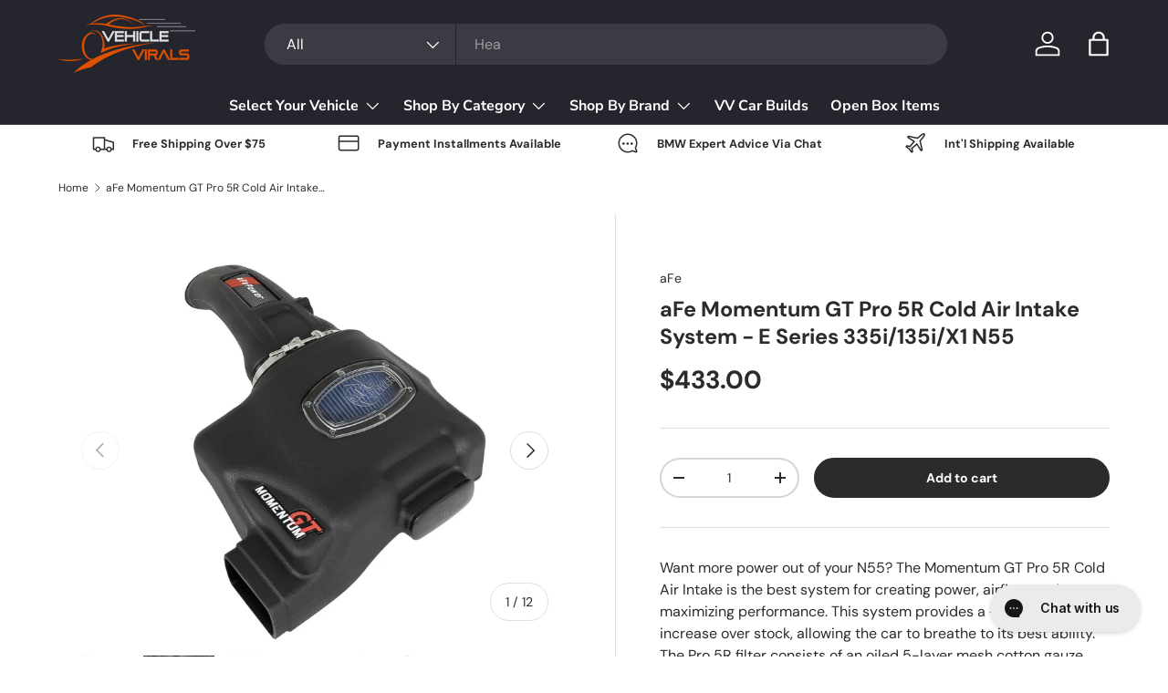

--- FILE ---
content_type: text/html; charset=utf-8
request_url: https://vehiclevirals.com/products/afe-momentum-gt-pro-5r-cold-air-intake-system-11-13-bmw-335i-e90-e87-i6-3-0l-n55
body_size: 40523
content:
<!doctype html>
<html class="no-js" lang="en" dir="ltr">
<head><meta charset="utf-8">
<meta name="viewport" content="width=device-width,initial-scale=1">
<title>aFe Momentum GT Pro 5R Cold Air Intake System - E Series 335i/135i/X1  &ndash; Vehicle Virals Store </title><link rel="canonical" href="https://vehiclevirals.com/products/afe-momentum-gt-pro-5r-cold-air-intake-system-11-13-bmw-335i-e90-e87-i6-3-0l-n55"><link rel="icon" href="//vehiclevirals.com/cdn/shop/files/Vehicle_Virals_dark_color_logo-b2923421-248a-41a4-9af3-ae57bf690ea1_00740a44-b5db-48f5-a8e7-a47ff07de1b3.png?crop=center&height=48&v=1732052276&width=48" type="image/png">
  <link rel="apple-touch-icon" href="//vehiclevirals.com/cdn/shop/files/Vehicle_Virals_dark_color_logo-b2923421-248a-41a4-9af3-ae57bf690ea1_00740a44-b5db-48f5-a8e7-a47ff07de1b3.png?crop=center&height=180&v=1732052276&width=180"><meta name="description" content="Want more power out of your N55? The Momentum GT Pro 5R Cold Air Intake is the best system for creating power, airflow, and maximizing performance. This system provides a +26% air-flow increase over stock, allowing the car to breathe to its best ability. The Pro 5R filter consists of an oiled 5-layer mesh cotton gauze "><meta property="og:site_name" content="Vehicle Virals Store ">
<meta property="og:url" content="https://vehiclevirals.com/products/afe-momentum-gt-pro-5r-cold-air-intake-system-11-13-bmw-335i-e90-e87-i6-3-0l-n55">
<meta property="og:title" content="aFe Momentum GT Pro 5R Cold Air Intake System - E Series 335i/135i/X1 ">
<meta property="og:type" content="product">
<meta property="og:description" content="Want more power out of your N55? The Momentum GT Pro 5R Cold Air Intake is the best system for creating power, airflow, and maximizing performance. This system provides a +26% air-flow increase over stock, allowing the car to breathe to its best ability. The Pro 5R filter consists of an oiled 5-layer mesh cotton gauze "><meta property="og:image" content="http://vehiclevirals.com/cdn/shop/products/f15a87d64bb91945033e7050c7c7c086.jpg?crop=center&height=1200&v=1657581970&width=1200">
  <meta property="og:image:secure_url" content="https://vehiclevirals.com/cdn/shop/products/f15a87d64bb91945033e7050c7c7c086.jpg?crop=center&height=1200&v=1657581970&width=1200">
  <meta property="og:image:width" content="800">
  <meta property="og:image:height" content="600"><meta property="og:price:amount" content="433.00">
  <meta property="og:price:currency" content="USD"><meta name="twitter:card" content="summary_large_image">
<meta name="twitter:title" content="aFe Momentum GT Pro 5R Cold Air Intake System - E Series 335i/135i/X1 ">
<meta name="twitter:description" content="Want more power out of your N55? The Momentum GT Pro 5R Cold Air Intake is the best system for creating power, airflow, and maximizing performance. This system provides a +26% air-flow increase over stock, allowing the car to breathe to its best ability. The Pro 5R filter consists of an oiled 5-layer mesh cotton gauze ">
<link rel="preload" href="//vehiclevirals.com/cdn/shop/t/41/assets/main.css?v=160821712262478566341768242902" as="style"><style data-shopify>
@font-face {
  font-family: "DM Sans";
  font-weight: 400;
  font-style: normal;
  font-display: swap;
  src: url("//vehiclevirals.com/cdn/fonts/dm_sans/dmsans_n4.ec80bd4dd7e1a334c969c265873491ae56018d72.woff2") format("woff2"),
       url("//vehiclevirals.com/cdn/fonts/dm_sans/dmsans_n4.87bdd914d8a61247b911147ae68e754d695c58a6.woff") format("woff");
}
@font-face {
  font-family: "DM Sans";
  font-weight: 700;
  font-style: normal;
  font-display: swap;
  src: url("//vehiclevirals.com/cdn/fonts/dm_sans/dmsans_n7.97e21d81502002291ea1de8aefb79170c6946ce5.woff2") format("woff2"),
       url("//vehiclevirals.com/cdn/fonts/dm_sans/dmsans_n7.af5c214f5116410ca1d53a2090665620e78e2e1b.woff") format("woff");
}
@font-face {
  font-family: "DM Sans";
  font-weight: 400;
  font-style: italic;
  font-display: swap;
  src: url("//vehiclevirals.com/cdn/fonts/dm_sans/dmsans_i4.b8fe05e69ee95d5a53155c346957d8cbf5081c1a.woff2") format("woff2"),
       url("//vehiclevirals.com/cdn/fonts/dm_sans/dmsans_i4.403fe28ee2ea63e142575c0aa47684d65f8c23a0.woff") format("woff");
}
@font-face {
  font-family: "DM Sans";
  font-weight: 700;
  font-style: italic;
  font-display: swap;
  src: url("//vehiclevirals.com/cdn/fonts/dm_sans/dmsans_i7.52b57f7d7342eb7255084623d98ab83fd96e7f9b.woff2") format("woff2"),
       url("//vehiclevirals.com/cdn/fonts/dm_sans/dmsans_i7.d5e14ef18a1d4a8ce78a4187580b4eb1759c2eda.woff") format("woff");
}
@font-face {
  font-family: "DM Sans";
  font-weight: 700;
  font-style: normal;
  font-display: swap;
  src: url("//vehiclevirals.com/cdn/fonts/dm_sans/dmsans_n7.97e21d81502002291ea1de8aefb79170c6946ce5.woff2") format("woff2"),
       url("//vehiclevirals.com/cdn/fonts/dm_sans/dmsans_n7.af5c214f5116410ca1d53a2090665620e78e2e1b.woff") format("woff");
}
@font-face {
  font-family: "Nunito Sans";
  font-weight: 700;
  font-style: normal;
  font-display: swap;
  src: url("//vehiclevirals.com/cdn/fonts/nunito_sans/nunitosans_n7.25d963ed46da26098ebeab731e90d8802d989fa5.woff2") format("woff2"),
       url("//vehiclevirals.com/cdn/fonts/nunito_sans/nunitosans_n7.d32e3219b3d2ec82285d3027bd673efc61a996c8.woff") format("woff");
}
:root {
      --bg-color: 255 255 255 / 1.0;
      --bg-color-og: 255 255 255 / 1.0;
      --heading-color: 42 43 42;
      --text-color: 42 43 42;
      --text-color-og: 42 43 42;
      --scrollbar-color: 42 43 42;
      --link-color: 42 43 42;
      --link-color-og: 42 43 42;
      --star-color: 255 159 28;--swatch-border-color-default: 212 213 212;
        --swatch-border-color-active: 149 149 149;
        --swatch-card-size: 24px;
        --swatch-variant-picker-size: 64px;--color-scheme-1-bg: 244 244 244 / 1.0;
      --color-scheme-1-grad: linear-gradient(180deg, rgba(244, 244, 244, 1), rgba(244, 244, 244, 1) 100%);
      --color-scheme-1-heading: 42 43 42;
      --color-scheme-1-text: 42 43 42;
      --color-scheme-1-btn-bg: 255 88 13;
      --color-scheme-1-btn-text: 255 255 255;
      --color-scheme-1-btn-bg-hover: 255 124 64;--color-scheme-2-bg: 42 43 42 / 1.0;
      --color-scheme-2-grad: linear-gradient(225deg, rgba(51, 59, 67, 0.88) 8%, rgba(41, 47, 54, 1) 56%, rgba(20, 20, 20, 1) 92%);
      --color-scheme-2-heading: 255 88 13;
      --color-scheme-2-text: 255 255 255;
      --color-scheme-2-btn-bg: 255 88 13;
      --color-scheme-2-btn-text: 255 255 255;
      --color-scheme-2-btn-bg-hover: 255 124 64;--color-scheme-3-bg: 255 88 13 / 1.0;
      --color-scheme-3-grad: linear-gradient(46deg, rgba(234, 73, 0, 1) 8%, rgba(234, 73, 0, 1) 32%, rgba(255, 88, 13, 0.88) 92%);
      --color-scheme-3-heading: 255 255 255;
      --color-scheme-3-text: 255 255 255;
      --color-scheme-3-btn-bg: 42 43 42;
      --color-scheme-3-btn-text: 255 255 255;
      --color-scheme-3-btn-bg-hover: 82 83 82;

      --drawer-bg-color: 255 255 255 / 1.0;
      --drawer-text-color: 42 43 42;

      --panel-bg-color: 244 244 244 / 1.0;
      --panel-heading-color: 42 43 42;
      --panel-text-color: 42 43 42;

      --in-stock-text-color: 44 126 63;
      --low-stock-text-color: 210 134 26;
      --very-low-stock-text-color: 180 12 28;
      --no-stock-text-color: 119 119 119;
      --no-stock-backordered-text-color: 119 119 119;

      --error-bg-color: 252 237 238;
      --error-text-color: 180 12 28;
      --success-bg-color: 232 246 234;
      --success-text-color: 44 126 63;
      --info-bg-color: 228 237 250;
      --info-text-color: 26 102 210;

      --heading-font-family: "DM Sans", sans-serif;
      --heading-font-style: normal;
      --heading-font-weight: 700;
      --heading-scale-start: 4;

      --navigation-font-family: "Nunito Sans", sans-serif;
      --navigation-font-style: normal;
      --navigation-font-weight: 700;--heading-text-transform: none;
--subheading-text-transform: none;
      --body-font-family: "DM Sans", sans-serif;
      --body-font-style: normal;
      --body-font-weight: 400;
      --body-font-size: 16;

      --section-gap: 32;
      --heading-gap: calc(8 * var(--space-unit));--heading-gap: calc(6 * var(--space-unit));--grid-column-gap: 20px;--btn-bg-color: 42 43 42;
      --btn-bg-hover-color: 82 83 82;
      --btn-text-color: 255 255 255;
      --btn-bg-color-og: 42 43 42;
      --btn-text-color-og: 255 255 255;
      --btn-alt-bg-color: 255 255 255;
      --btn-alt-bg-alpha: 1.0;
      --btn-alt-text-color: 42 43 42;
      --btn-border-width: 2px;
      --btn-padding-y: 12px;

      
      --btn-border-radius: 28px;
      

      --btn-lg-border-radius: 50%;
      --btn-icon-border-radius: 50%;
      --input-with-btn-inner-radius: var(--btn-border-radius);

      --input-bg-color: 255 255 255 / 1.0;
      --input-text-color: 42 43 42;
      --input-border-width: 2px;
      --input-border-radius: 26px;
      --textarea-border-radius: 12px;
      --input-border-radius: 28px;
      --input-lg-border-radius: 34px;
      --input-bg-color-diff-3: #f7f7f7;
      --input-bg-color-diff-6: #f0f0f0;

      --modal-border-radius: 16px;
      --modal-overlay-color: 0 0 0;
      --modal-overlay-opacity: 0.4;
      --drawer-border-radius: 16px;
      --overlay-border-radius: 0px;

      --custom-label-bg-color: 13 44 84 / 1.0;
      --custom-label-text-color: 255 255 255 / 1.0;--sale-label-bg-color: 236 81 0 / 1.0;
      --sale-label-text-color: 255 255 255 / 1.0;--new-label-bg-color: 127 184 0 / 1.0;
      --new-label-text-color: 255 255 255 / 1.0;--preorder-label-bg-color: 0 166 237 / 1.0;
      --preorder-label-text-color: 255 255 255 / 1.0;

      --collection-label-color: 0 126 18 / 1.0;

      --page-width: 1890px;
      --gutter-sm: 20px;
      --gutter-md: 32px;
      --gutter-lg: 64px;

      --payment-terms-bg-color: #ffffff;

      --coll-card-bg-color: #ffffff;
      --coll-card-border-color: #f2f2f2;

      --card-highlight-bg-color: #F9F9F9;
      --card-highlight-text-color: 85 85 85;
      --card-highlight-border-color: #E1E1E1;--blend-bg-color: #f4f4f4;
        
          --aos-animate-duration: 0.6s;
        

        
          --aos-min-width: 0;
        
      

      --reading-width: 48em;
    }

    @media (max-width: 769px) {
      :root {
        --reading-width: 36em;
      }
    }
  </style><link rel="stylesheet" href="//vehiclevirals.com/cdn/shop/t/41/assets/main.css?v=160821712262478566341768242902">
  <script src="//vehiclevirals.com/cdn/shop/t/41/assets/main.js?v=102719207125010519441768242902" defer="defer"></script><link rel="preload" href="//vehiclevirals.com/cdn/fonts/dm_sans/dmsans_n4.ec80bd4dd7e1a334c969c265873491ae56018d72.woff2" as="font" type="font/woff2" crossorigin fetchpriority="high"><link rel="preload" href="//vehiclevirals.com/cdn/fonts/dm_sans/dmsans_n7.97e21d81502002291ea1de8aefb79170c6946ce5.woff2" as="font" type="font/woff2" crossorigin fetchpriority="high"><script>window.performance && window.performance.mark && window.performance.mark('shopify.content_for_header.start');</script><meta name="facebook-domain-verification" content="gvbssrfez49uznt2zz77rqvhjp5k8j">
<meta name="google-site-verification" content="doFEAwRMJ-6A96w-gPpGu4RaicrZcVnJQNSkDDPPHmE">
<meta id="shopify-digital-wallet" name="shopify-digital-wallet" content="/33495875722/digital_wallets/dialog">
<meta name="shopify-checkout-api-token" content="58c431ac5976db3f00837da32674d47f">
<meta id="in-context-paypal-metadata" data-shop-id="33495875722" data-venmo-supported="false" data-environment="production" data-locale="en_US" data-paypal-v4="true" data-currency="USD">
<link rel="alternate" type="application/json+oembed" href="https://vehiclevirals.com/products/afe-momentum-gt-pro-5r-cold-air-intake-system-11-13-bmw-335i-e90-e87-i6-3-0l-n55.oembed">
<script async="async" src="/checkouts/internal/preloads.js?locale=en-US"></script>
<link rel="preconnect" href="https://shop.app" crossorigin="anonymous">
<script async="async" src="https://shop.app/checkouts/internal/preloads.js?locale=en-US&shop_id=33495875722" crossorigin="anonymous"></script>
<script id="apple-pay-shop-capabilities" type="application/json">{"shopId":33495875722,"countryCode":"US","currencyCode":"USD","merchantCapabilities":["supports3DS"],"merchantId":"gid:\/\/shopify\/Shop\/33495875722","merchantName":"Vehicle Virals Store ","requiredBillingContactFields":["postalAddress","email","phone"],"requiredShippingContactFields":["postalAddress","email","phone"],"shippingType":"shipping","supportedNetworks":["visa","masterCard","amex","discover","elo","jcb"],"total":{"type":"pending","label":"Vehicle Virals Store ","amount":"1.00"},"shopifyPaymentsEnabled":true,"supportsSubscriptions":true}</script>
<script id="shopify-features" type="application/json">{"accessToken":"58c431ac5976db3f00837da32674d47f","betas":["rich-media-storefront-analytics"],"domain":"vehiclevirals.com","predictiveSearch":true,"shopId":33495875722,"locale":"en"}</script>
<script>var Shopify = Shopify || {};
Shopify.shop = "vehicle-virals-store.myshopify.com";
Shopify.locale = "en";
Shopify.currency = {"active":"USD","rate":"1.0"};
Shopify.country = "US";
Shopify.theme = {"name":"Updated copy of Updated copy of Updated copy of...","id":142387839176,"schema_name":"Enterprise","schema_version":"2.1.0","theme_store_id":1657,"role":"main"};
Shopify.theme.handle = "null";
Shopify.theme.style = {"id":null,"handle":null};
Shopify.cdnHost = "vehiclevirals.com/cdn";
Shopify.routes = Shopify.routes || {};
Shopify.routes.root = "/";</script>
<script type="module">!function(o){(o.Shopify=o.Shopify||{}).modules=!0}(window);</script>
<script>!function(o){function n(){var o=[];function n(){o.push(Array.prototype.slice.apply(arguments))}return n.q=o,n}var t=o.Shopify=o.Shopify||{};t.loadFeatures=n(),t.autoloadFeatures=n()}(window);</script>
<script>
  window.ShopifyPay = window.ShopifyPay || {};
  window.ShopifyPay.apiHost = "shop.app\/pay";
  window.ShopifyPay.redirectState = null;
</script>
<script id="shop-js-analytics" type="application/json">{"pageType":"product"}</script>
<script defer="defer" async type="module" src="//vehiclevirals.com/cdn/shopifycloud/shop-js/modules/v2/client.init-shop-cart-sync_CG-L-Qzi.en.esm.js"></script>
<script defer="defer" async type="module" src="//vehiclevirals.com/cdn/shopifycloud/shop-js/modules/v2/chunk.common_B8yXDTDb.esm.js"></script>
<script type="module">
  await import("//vehiclevirals.com/cdn/shopifycloud/shop-js/modules/v2/client.init-shop-cart-sync_CG-L-Qzi.en.esm.js");
await import("//vehiclevirals.com/cdn/shopifycloud/shop-js/modules/v2/chunk.common_B8yXDTDb.esm.js");

  window.Shopify.SignInWithShop?.initShopCartSync?.({"fedCMEnabled":true,"windoidEnabled":true});

</script>
<script defer="defer" async type="module" src="//vehiclevirals.com/cdn/shopifycloud/shop-js/modules/v2/client.payment-terms_BFsudFhJ.en.esm.js"></script>
<script defer="defer" async type="module" src="//vehiclevirals.com/cdn/shopifycloud/shop-js/modules/v2/chunk.common_B8yXDTDb.esm.js"></script>
<script defer="defer" async type="module" src="//vehiclevirals.com/cdn/shopifycloud/shop-js/modules/v2/chunk.modal_dvVUSHam.esm.js"></script>
<script type="module">
  await import("//vehiclevirals.com/cdn/shopifycloud/shop-js/modules/v2/client.payment-terms_BFsudFhJ.en.esm.js");
await import("//vehiclevirals.com/cdn/shopifycloud/shop-js/modules/v2/chunk.common_B8yXDTDb.esm.js");
await import("//vehiclevirals.com/cdn/shopifycloud/shop-js/modules/v2/chunk.modal_dvVUSHam.esm.js");

  
</script>
<script>
  window.Shopify = window.Shopify || {};
  if (!window.Shopify.featureAssets) window.Shopify.featureAssets = {};
  window.Shopify.featureAssets['shop-js'] = {"shop-cart-sync":["modules/v2/client.shop-cart-sync_C7TtgCZT.en.esm.js","modules/v2/chunk.common_B8yXDTDb.esm.js"],"shop-button":["modules/v2/client.shop-button_aOcg-RjH.en.esm.js","modules/v2/chunk.common_B8yXDTDb.esm.js"],"init-shop-email-lookup-coordinator":["modules/v2/client.init-shop-email-lookup-coordinator_D-37GF_a.en.esm.js","modules/v2/chunk.common_B8yXDTDb.esm.js"],"init-fed-cm":["modules/v2/client.init-fed-cm_DGh7x7ZX.en.esm.js","modules/v2/chunk.common_B8yXDTDb.esm.js"],"init-windoid":["modules/v2/client.init-windoid_C5PxDKWE.en.esm.js","modules/v2/chunk.common_B8yXDTDb.esm.js"],"shop-toast-manager":["modules/v2/client.shop-toast-manager_BmSBWum3.en.esm.js","modules/v2/chunk.common_B8yXDTDb.esm.js"],"shop-cash-offers":["modules/v2/client.shop-cash-offers_DkchToOx.en.esm.js","modules/v2/chunk.common_B8yXDTDb.esm.js","modules/v2/chunk.modal_dvVUSHam.esm.js"],"init-shop-cart-sync":["modules/v2/client.init-shop-cart-sync_CG-L-Qzi.en.esm.js","modules/v2/chunk.common_B8yXDTDb.esm.js"],"avatar":["modules/v2/client.avatar_BTnouDA3.en.esm.js"],"shop-login-button":["modules/v2/client.shop-login-button_DrVPCwAQ.en.esm.js","modules/v2/chunk.common_B8yXDTDb.esm.js","modules/v2/chunk.modal_dvVUSHam.esm.js"],"pay-button":["modules/v2/client.pay-button_Cw45D1uM.en.esm.js","modules/v2/chunk.common_B8yXDTDb.esm.js"],"init-customer-accounts":["modules/v2/client.init-customer-accounts_BNYsaOzg.en.esm.js","modules/v2/client.shop-login-button_DrVPCwAQ.en.esm.js","modules/v2/chunk.common_B8yXDTDb.esm.js","modules/v2/chunk.modal_dvVUSHam.esm.js"],"checkout-modal":["modules/v2/client.checkout-modal_NoX7b1qq.en.esm.js","modules/v2/chunk.common_B8yXDTDb.esm.js","modules/v2/chunk.modal_dvVUSHam.esm.js"],"init-customer-accounts-sign-up":["modules/v2/client.init-customer-accounts-sign-up_pIEGEpjr.en.esm.js","modules/v2/client.shop-login-button_DrVPCwAQ.en.esm.js","modules/v2/chunk.common_B8yXDTDb.esm.js","modules/v2/chunk.modal_dvVUSHam.esm.js"],"init-shop-for-new-customer-accounts":["modules/v2/client.init-shop-for-new-customer-accounts_BIu2e6le.en.esm.js","modules/v2/client.shop-login-button_DrVPCwAQ.en.esm.js","modules/v2/chunk.common_B8yXDTDb.esm.js","modules/v2/chunk.modal_dvVUSHam.esm.js"],"shop-follow-button":["modules/v2/client.shop-follow-button_B6YY9G4U.en.esm.js","modules/v2/chunk.common_B8yXDTDb.esm.js","modules/v2/chunk.modal_dvVUSHam.esm.js"],"lead-capture":["modules/v2/client.lead-capture_o2hOda6W.en.esm.js","modules/v2/chunk.common_B8yXDTDb.esm.js","modules/v2/chunk.modal_dvVUSHam.esm.js"],"shop-login":["modules/v2/client.shop-login_DA8-MZ-E.en.esm.js","modules/v2/chunk.common_B8yXDTDb.esm.js","modules/v2/chunk.modal_dvVUSHam.esm.js"],"payment-terms":["modules/v2/client.payment-terms_BFsudFhJ.en.esm.js","modules/v2/chunk.common_B8yXDTDb.esm.js","modules/v2/chunk.modal_dvVUSHam.esm.js"]};
</script>
<script>(function() {
  var isLoaded = false;
  function asyncLoad() {
    if (isLoaded) return;
    isLoaded = true;
    var urls = ["https:\/\/config.gorgias.chat\/bundle-loader\/01HY1CNDQTF5H29WCW2P4M98SR?source=shopify1click\u0026shop=vehicle-virals-store.myshopify.com","https:\/\/cdn.9gtb.com\/loader.js?g_cvt_id=c4cae2bc-a11a-411b-9857-d5fad6ed7cc4\u0026shop=vehicle-virals-store.myshopify.com"];
    for (var i = 0; i < urls.length; i++) {
      var s = document.createElement('script');
      s.type = 'text/javascript';
      s.async = true;
      s.src = urls[i];
      var x = document.getElementsByTagName('script')[0];
      x.parentNode.insertBefore(s, x);
    }
  };
  if(window.attachEvent) {
    window.attachEvent('onload', asyncLoad);
  } else {
    window.addEventListener('load', asyncLoad, false);
  }
})();</script>
<script id="__st">var __st={"a":33495875722,"offset":-18000,"reqid":"7abd26bf-ef72-4ea6-b088-bf53069209fa-1768280939","pageurl":"vehiclevirals.com\/products\/afe-momentum-gt-pro-5r-cold-air-intake-system-11-13-bmw-335i-e90-e87-i6-3-0l-n55","u":"79ab96a8d7a0","p":"product","rtyp":"product","rid":7377378836680};</script>
<script>window.ShopifyPaypalV4VisibilityTracking = true;</script>
<script id="captcha-bootstrap">!function(){'use strict';const t='contact',e='account',n='new_comment',o=[[t,t],['blogs',n],['comments',n],[t,'customer']],c=[[e,'customer_login'],[e,'guest_login'],[e,'recover_customer_password'],[e,'create_customer']],r=t=>t.map((([t,e])=>`form[action*='/${t}']:not([data-nocaptcha='true']) input[name='form_type'][value='${e}']`)).join(','),a=t=>()=>t?[...document.querySelectorAll(t)].map((t=>t.form)):[];function s(){const t=[...o],e=r(t);return a(e)}const i='password',u='form_key',d=['recaptcha-v3-token','g-recaptcha-response','h-captcha-response',i],f=()=>{try{return window.sessionStorage}catch{return}},m='__shopify_v',_=t=>t.elements[u];function p(t,e,n=!1){try{const o=window.sessionStorage,c=JSON.parse(o.getItem(e)),{data:r}=function(t){const{data:e,action:n}=t;return t[m]||n?{data:e,action:n}:{data:t,action:n}}(c);for(const[e,n]of Object.entries(r))t.elements[e]&&(t.elements[e].value=n);n&&o.removeItem(e)}catch(o){console.error('form repopulation failed',{error:o})}}const l='form_type',E='cptcha';function T(t){t.dataset[E]=!0}const w=window,h=w.document,L='Shopify',v='ce_forms',y='captcha';let A=!1;((t,e)=>{const n=(g='f06e6c50-85a8-45c8-87d0-21a2b65856fe',I='https://cdn.shopify.com/shopifycloud/storefront-forms-hcaptcha/ce_storefront_forms_captcha_hcaptcha.v1.5.2.iife.js',D={infoText:'Protected by hCaptcha',privacyText:'Privacy',termsText:'Terms'},(t,e,n)=>{const o=w[L][v],c=o.bindForm;if(c)return c(t,g,e,D).then(n);var r;o.q.push([[t,g,e,D],n]),r=I,A||(h.body.append(Object.assign(h.createElement('script'),{id:'captcha-provider',async:!0,src:r})),A=!0)});var g,I,D;w[L]=w[L]||{},w[L][v]=w[L][v]||{},w[L][v].q=[],w[L][y]=w[L][y]||{},w[L][y].protect=function(t,e){n(t,void 0,e),T(t)},Object.freeze(w[L][y]),function(t,e,n,w,h,L){const[v,y,A,g]=function(t,e,n){const i=e?o:[],u=t?c:[],d=[...i,...u],f=r(d),m=r(i),_=r(d.filter((([t,e])=>n.includes(e))));return[a(f),a(m),a(_),s()]}(w,h,L),I=t=>{const e=t.target;return e instanceof HTMLFormElement?e:e&&e.form},D=t=>v().includes(t);t.addEventListener('submit',(t=>{const e=I(t);if(!e)return;const n=D(e)&&!e.dataset.hcaptchaBound&&!e.dataset.recaptchaBound,o=_(e),c=g().includes(e)&&(!o||!o.value);(n||c)&&t.preventDefault(),c&&!n&&(function(t){try{if(!f())return;!function(t){const e=f();if(!e)return;const n=_(t);if(!n)return;const o=n.value;o&&e.removeItem(o)}(t);const e=Array.from(Array(32),(()=>Math.random().toString(36)[2])).join('');!function(t,e){_(t)||t.append(Object.assign(document.createElement('input'),{type:'hidden',name:u})),t.elements[u].value=e}(t,e),function(t,e){const n=f();if(!n)return;const o=[...t.querySelectorAll(`input[type='${i}']`)].map((({name:t})=>t)),c=[...d,...o],r={};for(const[a,s]of new FormData(t).entries())c.includes(a)||(r[a]=s);n.setItem(e,JSON.stringify({[m]:1,action:t.action,data:r}))}(t,e)}catch(e){console.error('failed to persist form',e)}}(e),e.submit())}));const S=(t,e)=>{t&&!t.dataset[E]&&(n(t,e.some((e=>e===t))),T(t))};for(const o of['focusin','change'])t.addEventListener(o,(t=>{const e=I(t);D(e)&&S(e,y())}));const B=e.get('form_key'),M=e.get(l),P=B&&M;t.addEventListener('DOMContentLoaded',(()=>{const t=y();if(P)for(const e of t)e.elements[l].value===M&&p(e,B);[...new Set([...A(),...v().filter((t=>'true'===t.dataset.shopifyCaptcha))])].forEach((e=>S(e,t)))}))}(h,new URLSearchParams(w.location.search),n,t,e,['guest_login'])})(!0,!0)}();</script>
<script integrity="sha256-4kQ18oKyAcykRKYeNunJcIwy7WH5gtpwJnB7kiuLZ1E=" data-source-attribution="shopify.loadfeatures" defer="defer" src="//vehiclevirals.com/cdn/shopifycloud/storefront/assets/storefront/load_feature-a0a9edcb.js" crossorigin="anonymous"></script>
<script crossorigin="anonymous" defer="defer" src="//vehiclevirals.com/cdn/shopifycloud/storefront/assets/shopify_pay/storefront-65b4c6d7.js?v=20250812"></script>
<script data-source-attribution="shopify.dynamic_checkout.dynamic.init">var Shopify=Shopify||{};Shopify.PaymentButton=Shopify.PaymentButton||{isStorefrontPortableWallets:!0,init:function(){window.Shopify.PaymentButton.init=function(){};var t=document.createElement("script");t.src="https://vehiclevirals.com/cdn/shopifycloud/portable-wallets/latest/portable-wallets.en.js",t.type="module",document.head.appendChild(t)}};
</script>
<script data-source-attribution="shopify.dynamic_checkout.buyer_consent">
  function portableWalletsHideBuyerConsent(e){var t=document.getElementById("shopify-buyer-consent"),n=document.getElementById("shopify-subscription-policy-button");t&&n&&(t.classList.add("hidden"),t.setAttribute("aria-hidden","true"),n.removeEventListener("click",e))}function portableWalletsShowBuyerConsent(e){var t=document.getElementById("shopify-buyer-consent"),n=document.getElementById("shopify-subscription-policy-button");t&&n&&(t.classList.remove("hidden"),t.removeAttribute("aria-hidden"),n.addEventListener("click",e))}window.Shopify?.PaymentButton&&(window.Shopify.PaymentButton.hideBuyerConsent=portableWalletsHideBuyerConsent,window.Shopify.PaymentButton.showBuyerConsent=portableWalletsShowBuyerConsent);
</script>
<script data-source-attribution="shopify.dynamic_checkout.cart.bootstrap">document.addEventListener("DOMContentLoaded",(function(){function t(){return document.querySelector("shopify-accelerated-checkout-cart, shopify-accelerated-checkout")}if(t())Shopify.PaymentButton.init();else{new MutationObserver((function(e,n){t()&&(Shopify.PaymentButton.init(),n.disconnect())})).observe(document.body,{childList:!0,subtree:!0})}}));
</script>
<script id='scb4127' type='text/javascript' async='' src='https://vehiclevirals.com/cdn/shopifycloud/privacy-banner/storefront-banner.js'></script><link id="shopify-accelerated-checkout-styles" rel="stylesheet" media="screen" href="https://vehiclevirals.com/cdn/shopifycloud/portable-wallets/latest/accelerated-checkout-backwards-compat.css" crossorigin="anonymous">
<style id="shopify-accelerated-checkout-cart">
        #shopify-buyer-consent {
  margin-top: 1em;
  display: inline-block;
  width: 100%;
}

#shopify-buyer-consent.hidden {
  display: none;
}

#shopify-subscription-policy-button {
  background: none;
  border: none;
  padding: 0;
  text-decoration: underline;
  font-size: inherit;
  cursor: pointer;
}

#shopify-subscription-policy-button::before {
  box-shadow: none;
}

      </style>
<script id="sections-script" data-sections="header,footer" defer="defer" src="//vehiclevirals.com/cdn/shop/t/41/compiled_assets/scripts.js?4968"></script>
<script>window.performance && window.performance.mark && window.performance.mark('shopify.content_for_header.end');</script>
<script src="//vehiclevirals.com/cdn/shop/t/41/assets/blur-messages.js?v=98620774460636405321768242901" defer="defer"></script>
    <script src="//vehiclevirals.com/cdn/shop/t/41/assets/animate-on-scroll.js?v=15249566486942820451768242901" defer="defer"></script>
    <link rel="stylesheet" href="//vehiclevirals.com/cdn/shop/t/41/assets/animate-on-scroll.css?v=116194678796051782541768242901">
  

  <script>document.documentElement.className = document.documentElement.className.replace('no-js', 'js');</script><!-- CC Custom Head Start --><!-- CC Custom Head End --><!-- BEGIN app block: shopify://apps/sales-discounts/blocks/countdown/29205fb1-2e68-4d81-a905-d828a51c8413 --><script id="hc_product_countdown_dates" data-p_id="7377378836680" type="application/json">{"7627263213768":{"sale_start":"2023-11-20T19:45:00+00:00","sale_end":"2023-12-27T19:45:00+00:00"},"7379865993416":{"sale_start":"2023-11-21T20:30:00+00:00","sale_end":""},"7379900694728":{"sale_start":"2023-11-21T20:30:00+00:00","sale_end":""},"7379865764040":{"sale_start":"2023-11-21T20:30:00+00:00","sale_end":""},"7379867631816":{"sale_start":"2023-11-21T20:30:00+00:00","sale_end":""},"7379880706248":{"sale_start":"2023-11-21T20:30:00+00:00","sale_end":""},"7379867271368":{"sale_start":"2023-11-21T20:30:00+00:00","sale_end":""},"7379865862344":{"sale_start":"2023-11-21T20:30:00+00:00","sale_end":""},"7379867828424":{"sale_start":"2023-11-21T20:30:00+00:00","sale_end":""},"7379881230536":{"sale_start":"2023-11-21T20:30:00+00:00","sale_end":""},"7379904823496":{"sale_start":"2023-11-21T20:30:00+00:00","sale_end":""},"7379888767176":{"sale_start":"2023-11-21T20:30:00+00:00","sale_end":""},"7379866124488":{"sale_start":"2023-11-21T20:30:00+00:00","sale_end":""},"7379829391560":{"sale_start":"2023-11-21T20:30:00+00:00","sale_end":""},"7600687972552":{"sale_start":"2023-11-20T20:45:00+00:00","sale_end":"2023-12-01T04:55:00+00:00"},"6066992251080":{"sale_start":"2025-12-19T23:00:00+00:00","sale_end":"2026-01-02T04:55:00+00:00"},"6083283714248":{"sale_start":"2025-12-19T23:00:00+00:00","sale_end":"2026-01-02T04:55:00+00:00"},"6535175930056":{"sale_start":"2023-11-22T05:00:00+00:00","sale_end":""},"7479289020616":{"sale_start":"2024-11-24T05:00:00+00:00","sale_end":"2024-12-03T08:00:00+00:00"},"8080963109064":{"sale_start":"2024-11-24T05:00:00+00:00","sale_end":"2024-12-03T08:00:00+00:00"},"8008990654664":{"sale_start":"2024-11-24T05:00:00+00:00","sale_end":"2024-12-03T08:00:00+00:00"},"8008995340488":{"sale_start":"2024-11-24T05:00:00+00:00","sale_end":"2024-12-03T08:00:00+00:00"},"8008993800392":{"sale_start":"2024-11-24T05:00:00+00:00","sale_end":"2024-12-03T08:00:00+00:00"},"7596281626824":{"sale_start":"2024-11-24T05:00:00+00:00","sale_end":"2024-12-03T08:00:00+00:00"},"7661308641480":{"sale_start":"2024-11-24T05:00:00+00:00","sale_end":"2024-12-03T08:00:00+00:00"},"8008992325832":{"sale_start":"2024-11-24T05:00:00+00:00","sale_end":"2024-12-03T08:00:00+00:00"},"6066913935560":{"sale_start":"2025-12-19T23:00:00+00:00","sale_end":"2026-01-02T04:55:00+00:00"},"8098646032584":{"sale_start":"2024-11-24T05:00:00+00:00","sale_end":"2024-12-03T08:00:00+00:00"},"7568286810312":{"sale_start":"2024-11-24T05:00:00+00:00","sale_end":"2024-12-03T08:00:00+00:00"},"7568442622152":{"sale_start":"2024-11-24T05:00:00+00:00","sale_end":"2024-12-03T08:00:00+00:00"},"7568523788488":{"sale_start":"2024-11-24T05:00:00+00:00","sale_end":"2024-12-03T08:00:00+00:00"},"7596293554376":{"sale_start":"2024-11-24T05:00:00+00:00","sale_end":"2024-12-03T08:00:00+00:00"},"7596289196232":{"sale_start":"2024-11-24T05:00:00+00:00","sale_end":"2024-12-03T08:00:00+00:00"},"7644982378696":{"sale_start":"2024-11-24T05:00:00+00:00","sale_end":"2024-12-03T08:00:00+00:00"},"7661313097928":{"sale_start":"2024-11-24T05:00:00+00:00","sale_end":"2024-12-03T08:00:00+00:00"},"7575327604936":{"sale_start":"2024-11-24T05:00:00+00:00","sale_end":"2024-12-03T08:00:00+00:00"},"6082911633608":{"sale_start":"2025-12-19T23:00:00+00:00","sale_end":"2026-01-02T04:55:00+00:00"},"7568269803720":{"sale_start":"2024-11-24T05:00:00+00:00","sale_end":"2024-12-03T08:00:00+00:00"},"7568290644168":{"sale_start":"2024-11-24T05:00:00+00:00","sale_end":"2024-12-03T08:00:00+00:00"},"7652645830856":{"sale_start":"2024-11-24T05:00:00+00:00","sale_end":"2024-12-03T08:00:00+00:00"},"7594778132680":{"sale_start":"2024-11-24T05:00:00+00:00","sale_end":"2024-12-03T08:00:00+00:00"},"7568443277512":{"sale_start":"2024-11-24T05:00:00+00:00","sale_end":"2024-12-03T08:00:00+00:00"},"7661362315464":{"sale_start":"2024-11-24T05:00:00+00:00","sale_end":"2024-12-03T08:00:00+00:00"},"8085346844872":{"sale_start":"2025-11-23T20:30:00+00:00","sale_end":"2025-12-02T04:55:00+00:00"},"8177321017544":{"sale_start":"2025-11-24T15:00:00+00:00","sale_end":"2025-12-02T05:00:00+00:00"},"8235861409992":{"sale_start":"2025-11-24T15:00:00+00:00","sale_end":"2025-12-02T05:00:00+00:00"},"8235879858376":{"sale_start":"2025-11-24T15:00:00+00:00","sale_end":"2025-12-02T05:00:00+00:00"},"8235879203016":{"sale_start":"2025-11-24T15:00:00+00:00","sale_end":"2025-12-02T05:00:00+00:00"},"8235880906952":{"sale_start":"2025-11-24T15:00:00+00:00","sale_end":"2025-12-02T05:00:00+00:00"},"8257737228488":{"sale_start":"2025-11-24T15:00:00+00:00","sale_end":"2025-12-02T05:00:00+00:00"},"8257737752776":{"sale_start":"2025-11-24T15:00:00+00:00","sale_end":"2025-12-02T05:00:00+00:00"},"8257739260104":{"sale_start":"2025-11-24T15:00:00+00:00","sale_end":"2025-12-02T05:00:00+00:00"},"8257738145992":{"sale_start":"2025-11-24T15:00:00+00:00","sale_end":"2025-12-02T05:00:00+00:00"},"8257740669128":{"sale_start":"2025-11-24T15:00:00+00:00","sale_end":"2025-12-02T05:00:00+00:00"},"7710201970888":{"sale_start":"2025-11-25T05:05:00+00:00","sale_end":"2025-12-02T05:00:00+00:00"},"7710303322312":{"sale_start":"2025-11-25T05:05:00+00:00","sale_end":"2025-12-02T05:00:00+00:00"},"7710214488264":{"sale_start":"2025-11-25T05:05:00+00:00","sale_end":"2025-12-02T05:00:00+00:00"},"7635052232904":{"sale_start":"2025-11-28T05:01:00+00:00","sale_end":"2025-12-02T04:55:00+00:00"},"7602305859784":{"sale_start":"2025-11-28T05:01:00+00:00","sale_end":"2025-12-02T04:55:00+00:00"},"7635055706312":{"sale_start":"2025-11-28T05:01:00+00:00","sale_end":"2025-12-02T04:55:00+00:00"},"7602341970120":{"sale_start":"2025-11-28T05:01:00+00:00","sale_end":"2025-12-02T04:55:00+00:00"},"7602431819976":{"sale_start":"2025-11-28T05:01:00+00:00","sale_end":"2025-12-02T04:55:00+00:00"},"7635400556744":{"sale_start":"2025-11-28T05:01:00+00:00","sale_end":"2025-12-02T04:55:00+00:00"},"7602324340936":{"sale_start":"2025-11-28T05:01:00+00:00","sale_end":"2025-12-02T04:55:00+00:00"},"7602350194888":{"sale_start":"2025-11-28T05:01:00+00:00","sale_end":"2025-12-02T04:55:00+00:00"},"7602318311624":{"sale_start":"2025-11-28T05:01:00+00:00","sale_end":"2025-12-02T04:55:00+00:00"},"7635399934152":{"sale_start":"2025-11-28T05:01:00+00:00","sale_end":"2025-12-02T04:55:00+00:00"},"7635056558280":{"sale_start":"2025-11-28T05:01:00+00:00","sale_end":"2025-12-02T04:55:00+00:00"},"8206350745800":{"sale_start":"2025-12-19T23:00:00+00:00","sale_end":"2026-01-02T04:55:00+00:00"},"8219211038920":{"sale_start":"2025-12-19T23:00:00+00:00","sale_end":"2026-01-02T04:55:00+00:00"},"8206618689736":{"sale_start":"2025-12-19T23:00:00+00:00","sale_end":"2026-01-02T04:55:00+00:00"},"8206626291912":{"sale_start":"2025-12-19T23:00:00+00:00","sale_end":"2026-01-02T04:55:00+00:00"},"6082980020424":{"sale_start":"2025-12-19T23:00:00+00:00","sale_end":"2026-01-02T04:55:00+00:00"},"7784970354888":{"sale_start":"2025-12-19T23:00:00+00:00","sale_end":"2026-01-02T04:55:00+00:00"},"7784967405768":{"sale_start":"2025-12-19T23:00:00+00:00","sale_end":"2026-01-02T04:55:00+00:00"},"8220166979784":{"sale_start":"2025-12-19T23:00:00+00:00","sale_end":"2026-01-02T04:55:00+00:00"},"7784968945864":{"sale_start":"2025-12-19T23:00:00+00:00","sale_end":"2026-01-02T04:55:00+00:00"},"6074213335240":{"sale_start":"2025-12-19T23:00:00+00:00","sale_end":"2026-01-02T04:55:00+00:00"},"8206626357448":{"sale_start":"2025-12-19T23:00:00+00:00","sale_end":"2026-01-02T04:55:00+00:00"},"7283337298120":{"sale_start":"2025-12-19T23:00:00+00:00","sale_end":"2026-01-02T04:55:00+00:00"},"8208253288648":{"sale_start":"2025-12-19T23:00:00+00:00","sale_end":"2026-01-02T04:55:00+00:00"},"8208251715784":{"sale_start":"2025-12-19T23:00:00+00:00","sale_end":"2026-01-02T04:55:00+00:00"},"8208252043464":{"sale_start":"2025-12-19T23:00:00+00:00","sale_end":"2026-01-02T04:55:00+00:00"},"8208254075080":{"sale_start":"2025-12-19T23:00:00+00:00","sale_end":"2026-01-02T04:55:00+00:00"},"7280095330504":{"sale_start":"2025-12-19T23:00:00+00:00","sale_end":"2026-01-02T04:55:00+00:00"},"7283201966280":{"sale_start":"2025-12-19T23:00:00+00:00","sale_end":"2026-01-02T04:55:00+00:00"},"6055963164872":{"sale_start":"2025-12-19T23:00:00+00:00","sale_end":"2026-01-02T04:55:00+00:00"},"7784964653256":{"sale_start":"2025-12-19T23:00:00+00:00","sale_end":"2026-01-02T04:55:00+00:00"},"7275114889416":{"sale_start":"2025-12-19T23:00:00+00:00","sale_end":"2026-01-02T04:55:00+00:00"},"8228821041352":{"sale_start":"2025-12-19T23:00:00+00:00","sale_end":"2026-01-02T04:55:00+00:00"},"7515107688648":{"sale_start":"2025-12-19T23:00:00+00:00","sale_end":"2026-01-02T04:55:00+00:00"},"7541272838344":{"sale_start":"2025-12-19T23:00:00+00:00","sale_end":"2026-01-02T04:55:00+00:00"},"6055855816904":{"sale_start":"2025-12-19T23:00:00+00:00","sale_end":"2026-01-02T04:55:00+00:00"},"6055937474760":{"sale_start":"2025-12-19T23:00:00+00:00","sale_end":"2026-01-02T04:55:00+00:00"},"6083074162888":{"sale_start":"2025-12-19T23:00:00+00:00","sale_end":"2026-01-02T04:55:00+00:00"},"6066842403016":{"sale_start":"2025-12-19T23:00:00+00:00","sale_end":"2026-01-02T04:55:00+00:00"},"7283195478216":{"sale_start":"2025-12-19T23:00:00+00:00","sale_end":"2026-01-02T04:55:00+00:00"},"8206626488520":{"sale_start":"2025-12-19T23:00:00+00:00","sale_end":"2026-01-02T04:55:00+00:00"},"8219212939464":{"sale_start":"2025-12-19T23:00:00+00:00","sale_end":"2026-01-02T04:55:00+00:00"},"8206341046472":{"sale_start":"2025-12-19T23:00:00+00:00","sale_end":"2026-01-02T04:55:00+00:00"},"6055950123208":{"sale_start":"2025-12-19T23:00:00+00:00","sale_end":"2026-01-02T04:55:00+00:00"},"8219212251336":{"sale_start":"2025-12-19T23:00:00+00:00","sale_end":"2026-01-02T04:55:00+00:00"},"8206343798984":{"sale_start":"2025-12-19T23:00:00+00:00","sale_end":"2026-01-02T04:55:00+00:00"},"8206346125512":{"sale_start":"2025-12-19T23:00:00+00:00","sale_end":"2026-01-02T04:55:00+00:00"},"8219207991496":{"sale_start":"2025-12-19T23:00:00+00:00","sale_end":"2026-01-02T04:55:00+00:00"},"8205917946056":{"sale_start":"2025-12-19T23:00:00+00:00","sale_end":"2026-01-02T04:55:00+00:00"},"8205919584456":{"sale_start":"2025-12-19T23:00:00+00:00","sale_end":"2026-01-02T04:55:00+00:00"},"8205926531272":{"sale_start":"2025-12-19T23:00:00+00:00","sale_end":"2026-01-02T04:55:00+00:00"},"8205927612616":{"sale_start":"2025-12-19T23:00:00+00:00","sale_end":"2026-01-02T04:55:00+00:00"},"8205927973064":{"sale_start":"2025-12-19T23:00:00+00:00","sale_end":"2026-01-02T04:55:00+00:00"},"8205928661192":{"sale_start":"2025-12-19T23:00:00+00:00","sale_end":"2026-01-02T04:55:00+00:00"},"8219210055880":{"sale_start":"2025-12-19T23:00:00+00:00","sale_end":"2026-01-02T04:55:00+00:00"},"8206350385352":{"sale_start":"2025-12-19T23:00:00+00:00","sale_end":"2026-01-02T04:55:00+00:00"},"5013506719882":{"sale_start":"2025-12-19T23:00:00+00:00","sale_end":"2026-01-02T04:55:00+00:00"},"8195368845512":{"sale_start":"2025-12-19T23:00:00+00:00","sale_end":"2026-01-02T04:55:00+00:00"},"8205861126344":{"sale_start":"2025-12-19T23:00:00+00:00","sale_end":"2026-01-02T04:55:00+00:00"},"6055942652104":{"sale_start":"2025-12-19T23:00:00+00:00","sale_end":"2026-01-02T04:55:00+00:00"},"6055919091912":{"sale_start":"2025-12-19T23:00:00+00:00","sale_end":"2026-01-02T04:55:00+00:00"},"7284004094152":{"sale_start":"2025-12-19T23:00:00+00:00","sale_end":"2026-01-02T04:55:00+00:00"},"8205911720136":{"sale_start":"2025-12-19T23:00:00+00:00","sale_end":"2026-01-02T04:55:00+00:00"}}</script>

            <script>
            let hcCountdownSettings = {
                hp_cd_html: '<div class="hc_cd at_top hc_cd_sticky" data-deadline="2025-01-01T08:00:00+00:00" data-end-action="0" data-flip="0" id="hc_cd_6042"><div><p class="hc_cd_heading h2">END OF YEAR SALE ON DIGITAL CLUSTERS AND HEAD UNITS ENDS SOON</p><p class="hc_cd_subheading"></p></div><div class="hc_cd-timer timer_1"><span class="hc_cd_timernum hc_cd_days">00</span> <span class="hc_cd_timernum">:</span> <span class="hc_cd_timernum hc_cd_hours">00</span> <span class="hc_cd_timernum">:</span> <span class="hc_cd_timernum hc_cd_minutes">00</span> <span class="hc_cd_timernum">:</span> <span class="hc_cd_timernum hc_cd_seconds">00</span><div class="hc_cd_timerlabel hc_cd_label_days">Days</div><div class="hc_cd_timerlabel hc_cd_label_hours">Hours</div><div class="hc_cd_timerlabel hc_cd_label_minutes">Mins</div><div class="hc_cd_timerlabel last hc_cd_label_seconds">Secs</div></div><a class="hc_cd_button" href="None" style="display:none">Shop Deals</a></div>',
                hp_cd_display_on: 0, 
                hp_cd_call_to_action: 0,
                hp_cd_sticky: 1,
                hp_cd_position: 0,
                hp_cd_link: "None",
                p_cd_html: '',
                pp_selector: "form[action*='/cart/add'] button[type='submit']",
                pp_position: 0,
                pp_use_campaign_dates: 0,
                pp_valid_till: ''
            }
            </script>
            <style>#hc_cd_6042 .hc_cd_timernum{ color: #fff; font-size: 22px; } #hc_cd_6042 .hc_cd_timerlabel{ color: #fff; font-size: 10px; } #hc_cd_6042 .hc_cd_heading{ font-size: 17px; color: #fff; } #hc_cd_6042 .hc_cd_subheading{ font-size: 14px; color: #fff; } #hc_cd_6042 .hc_cd_button{ background-color: #000; color: #fff; font-size: 14px; border-radius: 4px; } #hc_cd_6042 .hc_cd_button:hover{ color: #fff; } #hc_cd_6042{ border-color: #b3b5bb; border-width: 0px; background: linear-gradient(36deg, #ff580d, #661f28); } #hc_cd_6042 { --timer-background-color: #333; } </style>
         
<!-- END app block --><!-- BEGIN app block: shopify://apps/lookfy-gallery/blocks/app-embed/596af5f6-9933-4730-95c2-f7d8d52a0c3e --><!-- BEGIN app snippet: javascript -->
<script type="text/javascript">
window.lfPageType??="product";
window.lfPageId??="7377378836680";
window.lfHandle??="products/afe-momentum-gt-pro-5r-cold-air-intake-system-11-13-bmw-335i-e90-e87-i6-3-0l-n55";
window.lfShopID??="33495875722";
window.lfShopUrl??="https://vehiclevirals.com";
window.lfIsoCode??="en";
window.lfCountry??="en";
window.lfLanguages??=[{"shop_locale":{"locale":"en","enabled":true,"primary":true,"published":true}}];
window.lfCurrencyFormat??="${{amount}} USD";
window.lfMoneyFormat??="${{amount}}";
window.lfCartAdd??="/cart/add";
window.lfCartUrl??="/cart";
window.lfShopLang??={"sale":"Sale","shop_now":"Shop Now","sold_out":"Sold Out","load_more":"Load More","add_to_cart":"Add to Cart","description":"Description","in_this_photo":"In this media","shop_the_look":"Shop the Look","badge_discount":"Off","choose_options":"Choose Options","volume_pricing":"Volume pricing available","add_all_to_cart":"Add All to Cart","view_full_details":"View Full Details","add_to_cart_select":"Select {attribute_label}"};
window.lfShopTrans??=null;
window.lfCustomJs??=null;
window.lfCustomCss??=null;
window.lfPopupCss??=null;
window.lfTooltipPosition??="normal";
window.lfPlan??="free";
window.lfPlanDev??="";
window.lfHeading??=null;
window.lfStlFont??=null;
window.lfLibs??={};
</script><style data-shopify>


</style><!-- END app snippet -->
<!-- END app block --><script src="https://cdn.shopify.com/extensions/019ba2bd-699d-758c-a402-d4a7e54c870c/sdm-extensions-55/assets/hc-countdown.min.js" type="text/javascript" defer="defer"></script>
<link href="https://cdn.shopify.com/extensions/019ba2bd-699d-758c-a402-d4a7e54c870c/sdm-extensions-55/assets/hc-countdown.css" rel="stylesheet" type="text/css" media="all">
<script src="https://cdn.shopify.com/extensions/019ba321-9acf-7914-ad65-b100abe76b71/lookfy-lookbook-gallery-762/assets/lookfy.js" type="text/javascript" defer="defer"></script>
<link href="https://cdn.shopify.com/extensions/019ba321-9acf-7914-ad65-b100abe76b71/lookfy-lookbook-gallery-762/assets/lookfy.css" rel="stylesheet" type="text/css" media="all">
<link href="https://monorail-edge.shopifysvc.com" rel="dns-prefetch">
<script>(function(){if ("sendBeacon" in navigator && "performance" in window) {try {var session_token_from_headers = performance.getEntriesByType('navigation')[0].serverTiming.find(x => x.name == '_s').description;} catch {var session_token_from_headers = undefined;}var session_cookie_matches = document.cookie.match(/_shopify_s=([^;]*)/);var session_token_from_cookie = session_cookie_matches && session_cookie_matches.length === 2 ? session_cookie_matches[1] : "";var session_token = session_token_from_headers || session_token_from_cookie || "";function handle_abandonment_event(e) {var entries = performance.getEntries().filter(function(entry) {return /monorail-edge.shopifysvc.com/.test(entry.name);});if (!window.abandonment_tracked && entries.length === 0) {window.abandonment_tracked = true;var currentMs = Date.now();var navigation_start = performance.timing.navigationStart;var payload = {shop_id: 33495875722,url: window.location.href,navigation_start,duration: currentMs - navigation_start,session_token,page_type: "product"};window.navigator.sendBeacon("https://monorail-edge.shopifysvc.com/v1/produce", JSON.stringify({schema_id: "online_store_buyer_site_abandonment/1.1",payload: payload,metadata: {event_created_at_ms: currentMs,event_sent_at_ms: currentMs}}));}}window.addEventListener('pagehide', handle_abandonment_event);}}());</script>
<script id="web-pixels-manager-setup">(function e(e,d,r,n,o){if(void 0===o&&(o={}),!Boolean(null===(a=null===(i=window.Shopify)||void 0===i?void 0:i.analytics)||void 0===a?void 0:a.replayQueue)){var i,a;window.Shopify=window.Shopify||{};var t=window.Shopify;t.analytics=t.analytics||{};var s=t.analytics;s.replayQueue=[],s.publish=function(e,d,r){return s.replayQueue.push([e,d,r]),!0};try{self.performance.mark("wpm:start")}catch(e){}var l=function(){var e={modern:/Edge?\/(1{2}[4-9]|1[2-9]\d|[2-9]\d{2}|\d{4,})\.\d+(\.\d+|)|Firefox\/(1{2}[4-9]|1[2-9]\d|[2-9]\d{2}|\d{4,})\.\d+(\.\d+|)|Chrom(ium|e)\/(9{2}|\d{3,})\.\d+(\.\d+|)|(Maci|X1{2}).+ Version\/(15\.\d+|(1[6-9]|[2-9]\d|\d{3,})\.\d+)([,.]\d+|)( \(\w+\)|)( Mobile\/\w+|) Safari\/|Chrome.+OPR\/(9{2}|\d{3,})\.\d+\.\d+|(CPU[ +]OS|iPhone[ +]OS|CPU[ +]iPhone|CPU IPhone OS|CPU iPad OS)[ +]+(15[._]\d+|(1[6-9]|[2-9]\d|\d{3,})[._]\d+)([._]\d+|)|Android:?[ /-](13[3-9]|1[4-9]\d|[2-9]\d{2}|\d{4,})(\.\d+|)(\.\d+|)|Android.+Firefox\/(13[5-9]|1[4-9]\d|[2-9]\d{2}|\d{4,})\.\d+(\.\d+|)|Android.+Chrom(ium|e)\/(13[3-9]|1[4-9]\d|[2-9]\d{2}|\d{4,})\.\d+(\.\d+|)|SamsungBrowser\/([2-9]\d|\d{3,})\.\d+/,legacy:/Edge?\/(1[6-9]|[2-9]\d|\d{3,})\.\d+(\.\d+|)|Firefox\/(5[4-9]|[6-9]\d|\d{3,})\.\d+(\.\d+|)|Chrom(ium|e)\/(5[1-9]|[6-9]\d|\d{3,})\.\d+(\.\d+|)([\d.]+$|.*Safari\/(?![\d.]+ Edge\/[\d.]+$))|(Maci|X1{2}).+ Version\/(10\.\d+|(1[1-9]|[2-9]\d|\d{3,})\.\d+)([,.]\d+|)( \(\w+\)|)( Mobile\/\w+|) Safari\/|Chrome.+OPR\/(3[89]|[4-9]\d|\d{3,})\.\d+\.\d+|(CPU[ +]OS|iPhone[ +]OS|CPU[ +]iPhone|CPU IPhone OS|CPU iPad OS)[ +]+(10[._]\d+|(1[1-9]|[2-9]\d|\d{3,})[._]\d+)([._]\d+|)|Android:?[ /-](13[3-9]|1[4-9]\d|[2-9]\d{2}|\d{4,})(\.\d+|)(\.\d+|)|Mobile Safari.+OPR\/([89]\d|\d{3,})\.\d+\.\d+|Android.+Firefox\/(13[5-9]|1[4-9]\d|[2-9]\d{2}|\d{4,})\.\d+(\.\d+|)|Android.+Chrom(ium|e)\/(13[3-9]|1[4-9]\d|[2-9]\d{2}|\d{4,})\.\d+(\.\d+|)|Android.+(UC? ?Browser|UCWEB|U3)[ /]?(15\.([5-9]|\d{2,})|(1[6-9]|[2-9]\d|\d{3,})\.\d+)\.\d+|SamsungBrowser\/(5\.\d+|([6-9]|\d{2,})\.\d+)|Android.+MQ{2}Browser\/(14(\.(9|\d{2,})|)|(1[5-9]|[2-9]\d|\d{3,})(\.\d+|))(\.\d+|)|K[Aa][Ii]OS\/(3\.\d+|([4-9]|\d{2,})\.\d+)(\.\d+|)/},d=e.modern,r=e.legacy,n=navigator.userAgent;return n.match(d)?"modern":n.match(r)?"legacy":"unknown"}(),u="modern"===l?"modern":"legacy",c=(null!=n?n:{modern:"",legacy:""})[u],f=function(e){return[e.baseUrl,"/wpm","/b",e.hashVersion,"modern"===e.buildTarget?"m":"l",".js"].join("")}({baseUrl:d,hashVersion:r,buildTarget:u}),m=function(e){var d=e.version,r=e.bundleTarget,n=e.surface,o=e.pageUrl,i=e.monorailEndpoint;return{emit:function(e){var a=e.status,t=e.errorMsg,s=(new Date).getTime(),l=JSON.stringify({metadata:{event_sent_at_ms:s},events:[{schema_id:"web_pixels_manager_load/3.1",payload:{version:d,bundle_target:r,page_url:o,status:a,surface:n,error_msg:t},metadata:{event_created_at_ms:s}}]});if(!i)return console&&console.warn&&console.warn("[Web Pixels Manager] No Monorail endpoint provided, skipping logging."),!1;try{return self.navigator.sendBeacon.bind(self.navigator)(i,l)}catch(e){}var u=new XMLHttpRequest;try{return u.open("POST",i,!0),u.setRequestHeader("Content-Type","text/plain"),u.send(l),!0}catch(e){return console&&console.warn&&console.warn("[Web Pixels Manager] Got an unhandled error while logging to Monorail."),!1}}}}({version:r,bundleTarget:l,surface:e.surface,pageUrl:self.location.href,monorailEndpoint:e.monorailEndpoint});try{o.browserTarget=l,function(e){var d=e.src,r=e.async,n=void 0===r||r,o=e.onload,i=e.onerror,a=e.sri,t=e.scriptDataAttributes,s=void 0===t?{}:t,l=document.createElement("script"),u=document.querySelector("head"),c=document.querySelector("body");if(l.async=n,l.src=d,a&&(l.integrity=a,l.crossOrigin="anonymous"),s)for(var f in s)if(Object.prototype.hasOwnProperty.call(s,f))try{l.dataset[f]=s[f]}catch(e){}if(o&&l.addEventListener("load",o),i&&l.addEventListener("error",i),u)u.appendChild(l);else{if(!c)throw new Error("Did not find a head or body element to append the script");c.appendChild(l)}}({src:f,async:!0,onload:function(){if(!function(){var e,d;return Boolean(null===(d=null===(e=window.Shopify)||void 0===e?void 0:e.analytics)||void 0===d?void 0:d.initialized)}()){var d=window.webPixelsManager.init(e)||void 0;if(d){var r=window.Shopify.analytics;r.replayQueue.forEach((function(e){var r=e[0],n=e[1],o=e[2];d.publishCustomEvent(r,n,o)})),r.replayQueue=[],r.publish=d.publishCustomEvent,r.visitor=d.visitor,r.initialized=!0}}},onerror:function(){return m.emit({status:"failed",errorMsg:"".concat(f," has failed to load")})},sri:function(e){var d=/^sha384-[A-Za-z0-9+/=]+$/;return"string"==typeof e&&d.test(e)}(c)?c:"",scriptDataAttributes:o}),m.emit({status:"loading"})}catch(e){m.emit({status:"failed",errorMsg:(null==e?void 0:e.message)||"Unknown error"})}}})({shopId: 33495875722,storefrontBaseUrl: "https://vehiclevirals.com",extensionsBaseUrl: "https://extensions.shopifycdn.com/cdn/shopifycloud/web-pixels-manager",monorailEndpoint: "https://monorail-edge.shopifysvc.com/unstable/produce_batch",surface: "storefront-renderer",enabledBetaFlags: ["2dca8a86","a0d5f9d2"],webPixelsConfigList: [{"id":"931397832","configuration":"{\"config\":\"{\\\"google_tag_ids\\\":[\\\"G-WJE319DKRJ\\\",\\\"GT-NF7DXQJM\\\"],\\\"target_country\\\":\\\"US\\\",\\\"gtag_events\\\":[{\\\"type\\\":\\\"search\\\",\\\"action_label\\\":\\\"G-WJE319DKRJ\\\"},{\\\"type\\\":\\\"begin_checkout\\\",\\\"action_label\\\":\\\"G-WJE319DKRJ\\\"},{\\\"type\\\":\\\"view_item\\\",\\\"action_label\\\":[\\\"G-WJE319DKRJ\\\",\\\"MC-Q5SFS8CBCY\\\"]},{\\\"type\\\":\\\"purchase\\\",\\\"action_label\\\":[\\\"G-WJE319DKRJ\\\",\\\"MC-Q5SFS8CBCY\\\"]},{\\\"type\\\":\\\"page_view\\\",\\\"action_label\\\":[\\\"G-WJE319DKRJ\\\",\\\"MC-Q5SFS8CBCY\\\"]},{\\\"type\\\":\\\"add_payment_info\\\",\\\"action_label\\\":\\\"G-WJE319DKRJ\\\"},{\\\"type\\\":\\\"add_to_cart\\\",\\\"action_label\\\":\\\"G-WJE319DKRJ\\\"}],\\\"enable_monitoring_mode\\\":false}\"}","eventPayloadVersion":"v1","runtimeContext":"OPEN","scriptVersion":"b2a88bafab3e21179ed38636efcd8a93","type":"APP","apiClientId":1780363,"privacyPurposes":[],"dataSharingAdjustments":{"protectedCustomerApprovalScopes":["read_customer_address","read_customer_email","read_customer_name","read_customer_personal_data","read_customer_phone"]}},{"id":"898629832","configuration":"{\"storeIdentity\":\"vehicle-virals-store.myshopify.com\",\"baseURL\":\"https:\\\/\\\/api.printful.com\\\/shopify-pixels\"}","eventPayloadVersion":"v1","runtimeContext":"STRICT","scriptVersion":"74f275712857ab41bea9d998dcb2f9da","type":"APP","apiClientId":156624,"privacyPurposes":["ANALYTICS","MARKETING","SALE_OF_DATA"],"dataSharingAdjustments":{"protectedCustomerApprovalScopes":["read_customer_address","read_customer_email","read_customer_name","read_customer_personal_data","read_customer_phone"]}},{"id":"802324680","configuration":"{\"accountID\":\"lookfy-6735a74e-01ce-48fd-ae0f-a3fd4338f66e|||0\"}","eventPayloadVersion":"v1","runtimeContext":"STRICT","scriptVersion":"3c51ddc37cc35217c63ea0db5b237abd","type":"APP","apiClientId":60983508993,"privacyPurposes":["ANALYTICS","MARKETING","SALE_OF_DATA"],"dataSharingAdjustments":{"protectedCustomerApprovalScopes":["read_customer_personal_data"]}},{"id":"165871816","configuration":"{\"pixel_id\":\"1334747916717329\",\"pixel_type\":\"facebook_pixel\",\"metaapp_system_user_token\":\"-\"}","eventPayloadVersion":"v1","runtimeContext":"OPEN","scriptVersion":"ca16bc87fe92b6042fbaa3acc2fbdaa6","type":"APP","apiClientId":2329312,"privacyPurposes":["ANALYTICS","MARKETING","SALE_OF_DATA"],"dataSharingAdjustments":{"protectedCustomerApprovalScopes":["read_customer_address","read_customer_email","read_customer_name","read_customer_personal_data","read_customer_phone"]}},{"id":"148111560","configuration":"{\"shopId\":\"3425\"}","eventPayloadVersion":"v1","runtimeContext":"STRICT","scriptVersion":"e46595b10fdc5e1674d5c89a8c843bb3","type":"APP","apiClientId":5443297,"privacyPurposes":["ANALYTICS","MARKETING","SALE_OF_DATA"],"dataSharingAdjustments":{"protectedCustomerApprovalScopes":["read_customer_address","read_customer_email","read_customer_name","read_customer_personal_data","read_customer_phone"]}},{"id":"shopify-app-pixel","configuration":"{}","eventPayloadVersion":"v1","runtimeContext":"STRICT","scriptVersion":"0450","apiClientId":"shopify-pixel","type":"APP","privacyPurposes":["ANALYTICS","MARKETING"]},{"id":"shopify-custom-pixel","eventPayloadVersion":"v1","runtimeContext":"LAX","scriptVersion":"0450","apiClientId":"shopify-pixel","type":"CUSTOM","privacyPurposes":["ANALYTICS","MARKETING"]}],isMerchantRequest: false,initData: {"shop":{"name":"Vehicle Virals Store ","paymentSettings":{"currencyCode":"USD"},"myshopifyDomain":"vehicle-virals-store.myshopify.com","countryCode":"US","storefrontUrl":"https:\/\/vehiclevirals.com"},"customer":null,"cart":null,"checkout":null,"productVariants":[{"price":{"amount":433.0,"currencyCode":"USD"},"product":{"title":"aFe Momentum GT Pro 5R Cold Air Intake System - E Series 335i\/135i\/X1 N55","vendor":"aFe","id":"7377378836680","untranslatedTitle":"aFe Momentum GT Pro 5R Cold Air Intake System - E Series 335i\/135i\/X1 N55","url":"\/products\/afe-momentum-gt-pro-5r-cold-air-intake-system-11-13-bmw-335i-e90-e87-i6-3-0l-n55","type":"Engine"},"id":"42047915262152","image":{"src":"\/\/vehiclevirals.com\/cdn\/shop\/products\/f15a87d64bb91945033e7050c7c7c086.jpg?v=1657581970"},"sku":"AFE54-76313","title":"Default Title","untranslatedTitle":"Default Title"}],"purchasingCompany":null},},"https://vehiclevirals.com/cdn","7cecd0b6w90c54c6cpe92089d5m57a67346",{"modern":"","legacy":""},{"shopId":"33495875722","storefrontBaseUrl":"https:\/\/vehiclevirals.com","extensionBaseUrl":"https:\/\/extensions.shopifycdn.com\/cdn\/shopifycloud\/web-pixels-manager","surface":"storefront-renderer","enabledBetaFlags":"[\"2dca8a86\", \"a0d5f9d2\"]","isMerchantRequest":"false","hashVersion":"7cecd0b6w90c54c6cpe92089d5m57a67346","publish":"custom","events":"[[\"page_viewed\",{}],[\"product_viewed\",{\"productVariant\":{\"price\":{\"amount\":433.0,\"currencyCode\":\"USD\"},\"product\":{\"title\":\"aFe Momentum GT Pro 5R Cold Air Intake System - E Series 335i\/135i\/X1 N55\",\"vendor\":\"aFe\",\"id\":\"7377378836680\",\"untranslatedTitle\":\"aFe Momentum GT Pro 5R Cold Air Intake System - E Series 335i\/135i\/X1 N55\",\"url\":\"\/products\/afe-momentum-gt-pro-5r-cold-air-intake-system-11-13-bmw-335i-e90-e87-i6-3-0l-n55\",\"type\":\"Engine\"},\"id\":\"42047915262152\",\"image\":{\"src\":\"\/\/vehiclevirals.com\/cdn\/shop\/products\/f15a87d64bb91945033e7050c7c7c086.jpg?v=1657581970\"},\"sku\":\"AFE54-76313\",\"title\":\"Default Title\",\"untranslatedTitle\":\"Default Title\"}}]]"});</script><script>
  window.ShopifyAnalytics = window.ShopifyAnalytics || {};
  window.ShopifyAnalytics.meta = window.ShopifyAnalytics.meta || {};
  window.ShopifyAnalytics.meta.currency = 'USD';
  var meta = {"product":{"id":7377378836680,"gid":"gid:\/\/shopify\/Product\/7377378836680","vendor":"aFe","type":"Engine","handle":"afe-momentum-gt-pro-5r-cold-air-intake-system-11-13-bmw-335i-e90-e87-i6-3-0l-n55","variants":[{"id":42047915262152,"price":43300,"name":"aFe Momentum GT Pro 5R Cold Air Intake System - E Series 335i\/135i\/X1 N55","public_title":null,"sku":"AFE54-76313"}],"remote":false},"page":{"pageType":"product","resourceType":"product","resourceId":7377378836680,"requestId":"7abd26bf-ef72-4ea6-b088-bf53069209fa-1768280939"}};
  for (var attr in meta) {
    window.ShopifyAnalytics.meta[attr] = meta[attr];
  }
</script>
<script class="analytics">
  (function () {
    var customDocumentWrite = function(content) {
      var jquery = null;

      if (window.jQuery) {
        jquery = window.jQuery;
      } else if (window.Checkout && window.Checkout.$) {
        jquery = window.Checkout.$;
      }

      if (jquery) {
        jquery('body').append(content);
      }
    };

    var hasLoggedConversion = function(token) {
      if (token) {
        return document.cookie.indexOf('loggedConversion=' + token) !== -1;
      }
      return false;
    }

    var setCookieIfConversion = function(token) {
      if (token) {
        var twoMonthsFromNow = new Date(Date.now());
        twoMonthsFromNow.setMonth(twoMonthsFromNow.getMonth() + 2);

        document.cookie = 'loggedConversion=' + token + '; expires=' + twoMonthsFromNow;
      }
    }

    var trekkie = window.ShopifyAnalytics.lib = window.trekkie = window.trekkie || [];
    if (trekkie.integrations) {
      return;
    }
    trekkie.methods = [
      'identify',
      'page',
      'ready',
      'track',
      'trackForm',
      'trackLink'
    ];
    trekkie.factory = function(method) {
      return function() {
        var args = Array.prototype.slice.call(arguments);
        args.unshift(method);
        trekkie.push(args);
        return trekkie;
      };
    };
    for (var i = 0; i < trekkie.methods.length; i++) {
      var key = trekkie.methods[i];
      trekkie[key] = trekkie.factory(key);
    }
    trekkie.load = function(config) {
      trekkie.config = config || {};
      trekkie.config.initialDocumentCookie = document.cookie;
      var first = document.getElementsByTagName('script')[0];
      var script = document.createElement('script');
      script.type = 'text/javascript';
      script.onerror = function(e) {
        var scriptFallback = document.createElement('script');
        scriptFallback.type = 'text/javascript';
        scriptFallback.onerror = function(error) {
                var Monorail = {
      produce: function produce(monorailDomain, schemaId, payload) {
        var currentMs = new Date().getTime();
        var event = {
          schema_id: schemaId,
          payload: payload,
          metadata: {
            event_created_at_ms: currentMs,
            event_sent_at_ms: currentMs
          }
        };
        return Monorail.sendRequest("https://" + monorailDomain + "/v1/produce", JSON.stringify(event));
      },
      sendRequest: function sendRequest(endpointUrl, payload) {
        // Try the sendBeacon API
        if (window && window.navigator && typeof window.navigator.sendBeacon === 'function' && typeof window.Blob === 'function' && !Monorail.isIos12()) {
          var blobData = new window.Blob([payload], {
            type: 'text/plain'
          });

          if (window.navigator.sendBeacon(endpointUrl, blobData)) {
            return true;
          } // sendBeacon was not successful

        } // XHR beacon

        var xhr = new XMLHttpRequest();

        try {
          xhr.open('POST', endpointUrl);
          xhr.setRequestHeader('Content-Type', 'text/plain');
          xhr.send(payload);
        } catch (e) {
          console.log(e);
        }

        return false;
      },
      isIos12: function isIos12() {
        return window.navigator.userAgent.lastIndexOf('iPhone; CPU iPhone OS 12_') !== -1 || window.navigator.userAgent.lastIndexOf('iPad; CPU OS 12_') !== -1;
      }
    };
    Monorail.produce('monorail-edge.shopifysvc.com',
      'trekkie_storefront_load_errors/1.1',
      {shop_id: 33495875722,
      theme_id: 142387839176,
      app_name: "storefront",
      context_url: window.location.href,
      source_url: "//vehiclevirals.com/cdn/s/trekkie.storefront.55c6279c31a6628627b2ba1c5ff367020da294e2.min.js"});

        };
        scriptFallback.async = true;
        scriptFallback.src = '//vehiclevirals.com/cdn/s/trekkie.storefront.55c6279c31a6628627b2ba1c5ff367020da294e2.min.js';
        first.parentNode.insertBefore(scriptFallback, first);
      };
      script.async = true;
      script.src = '//vehiclevirals.com/cdn/s/trekkie.storefront.55c6279c31a6628627b2ba1c5ff367020da294e2.min.js';
      first.parentNode.insertBefore(script, first);
    };
    trekkie.load(
      {"Trekkie":{"appName":"storefront","development":false,"defaultAttributes":{"shopId":33495875722,"isMerchantRequest":null,"themeId":142387839176,"themeCityHash":"16010245815597563511","contentLanguage":"en","currency":"USD","eventMetadataId":"5ae094e2-3e2a-4bbf-9ede-03a1017ae90f"},"isServerSideCookieWritingEnabled":true,"monorailRegion":"shop_domain","enabledBetaFlags":["65f19447"]},"Session Attribution":{},"S2S":{"facebookCapiEnabled":true,"source":"trekkie-storefront-renderer","apiClientId":580111}}
    );

    var loaded = false;
    trekkie.ready(function() {
      if (loaded) return;
      loaded = true;

      window.ShopifyAnalytics.lib = window.trekkie;

      var originalDocumentWrite = document.write;
      document.write = customDocumentWrite;
      try { window.ShopifyAnalytics.merchantGoogleAnalytics.call(this); } catch(error) {};
      document.write = originalDocumentWrite;

      window.ShopifyAnalytics.lib.page(null,{"pageType":"product","resourceType":"product","resourceId":7377378836680,"requestId":"7abd26bf-ef72-4ea6-b088-bf53069209fa-1768280939","shopifyEmitted":true});

      var match = window.location.pathname.match(/checkouts\/(.+)\/(thank_you|post_purchase)/)
      var token = match? match[1]: undefined;
      if (!hasLoggedConversion(token)) {
        setCookieIfConversion(token);
        window.ShopifyAnalytics.lib.track("Viewed Product",{"currency":"USD","variantId":42047915262152,"productId":7377378836680,"productGid":"gid:\/\/shopify\/Product\/7377378836680","name":"aFe Momentum GT Pro 5R Cold Air Intake System - E Series 335i\/135i\/X1 N55","price":"433.00","sku":"AFE54-76313","brand":"aFe","variant":null,"category":"Engine","nonInteraction":true,"remote":false},undefined,undefined,{"shopifyEmitted":true});
      window.ShopifyAnalytics.lib.track("monorail:\/\/trekkie_storefront_viewed_product\/1.1",{"currency":"USD","variantId":42047915262152,"productId":7377378836680,"productGid":"gid:\/\/shopify\/Product\/7377378836680","name":"aFe Momentum GT Pro 5R Cold Air Intake System - E Series 335i\/135i\/X1 N55","price":"433.00","sku":"AFE54-76313","brand":"aFe","variant":null,"category":"Engine","nonInteraction":true,"remote":false,"referer":"https:\/\/vehiclevirals.com\/products\/afe-momentum-gt-pro-5r-cold-air-intake-system-11-13-bmw-335i-e90-e87-i6-3-0l-n55"});
      }
    });


        var eventsListenerScript = document.createElement('script');
        eventsListenerScript.async = true;
        eventsListenerScript.src = "//vehiclevirals.com/cdn/shopifycloud/storefront/assets/shop_events_listener-3da45d37.js";
        document.getElementsByTagName('head')[0].appendChild(eventsListenerScript);

})();</script>
<script
  defer
  src="https://vehiclevirals.com/cdn/shopifycloud/perf-kit/shopify-perf-kit-3.0.3.min.js"
  data-application="storefront-renderer"
  data-shop-id="33495875722"
  data-render-region="gcp-us-central1"
  data-page-type="product"
  data-theme-instance-id="142387839176"
  data-theme-name="Enterprise"
  data-theme-version="2.1.0"
  data-monorail-region="shop_domain"
  data-resource-timing-sampling-rate="10"
  data-shs="true"
  data-shs-beacon="true"
  data-shs-export-with-fetch="true"
  data-shs-logs-sample-rate="1"
  data-shs-beacon-endpoint="https://vehiclevirals.com/api/collect"
></script>
</head>

<body class="cc-animate-enabled">
  <a class="skip-link btn btn--primary visually-hidden" href="#main-content" data-ce-role="skip">Skip to content</a><!-- BEGIN sections: header-group -->
<div id="shopify-section-sections--18098223579336__announcement" class="shopify-section shopify-section-group-header-group cc-announcement">

</div><div id="shopify-section-sections--18098223579336__header" class="shopify-section shopify-section-group-header-group cc-header">
<style data-shopify>.header {
  --bg-color: 37 37 46;
  --text-color: 255 255 255;
  --nav-bg-color: 37 37 46;
  --nav-text-color: 255 255 255;
  --nav-child-bg-color:  37 37 46;
  --nav-child-text-color: 255 255 255;
  --header-accent-color: 119 119 119;
  --search-bg-color: #3b3b43;
  
  
  }</style><store-header class="header bg-theme-bg text-theme-text has-motion search-is-collapsed"data-is-sticky="true"data-is-search-minimised="true"style="--header-transition-speed: 300ms">
  <header class="header__grid header__grid--left-logo container flex flex-wrap items-center">
    <div class="header__logo logo flex js-closes-menu"><a class="logo__link inline-block" href="/"><span class="flex" style="max-width: 150px;">
              <img srcset="//vehiclevirals.com/cdn/shop/files/Vehicle_Virals_dark_color_logo-b2923421-248a-41a4-9af3-ae57bf690ea1.png?v=1724357010&width=150, //vehiclevirals.com/cdn/shop/files/Vehicle_Virals_dark_color_logo-b2923421-248a-41a4-9af3-ae57bf690ea1.png?v=1724357010&width=300 2x" src="//vehiclevirals.com/cdn/shop/files/Vehicle_Virals_dark_color_logo-b2923421-248a-41a4-9af3-ae57bf690ea1.png?v=1724357010&width=300"
         style="object-position: 50.0% 50.0%" loading="eager"
         width="300"
         height="128"
         
         alt="Vehicle Virals Store ">
            </span></a></div><link rel="stylesheet" href="//vehiclevirals.com/cdn/shop/t/41/assets/predictive-search.css?v=21239819754936278281768242902"><script src="//vehiclevirals.com/cdn/shop/t/41/assets/custom-select.js?v=87551504631488143301768242902" defer="defer"></script><script src="//vehiclevirals.com/cdn/shop/t/41/assets/predictive-search.js?v=158424367886238494141768242902" defer="defer"></script>
        <script src="//vehiclevirals.com/cdn/shop/t/41/assets/tabs.js?v=79975170418644626761768242903" defer="defer"></script><div class="header__search header__search--collapsible-mob js-search-bar relative js-closes-menu" id="search-bar"><link rel="stylesheet" href="//vehiclevirals.com/cdn/shop/t/41/assets/search-suggestions.css?v=84163686392962511531768242902" media="print" onload="this.media='all'"><link href="//vehiclevirals.com/cdn/shop/t/41/assets/product-type-search.css?v=32465786266336344111768242902" rel="stylesheet" type="text/css" media="all" />
<predictive-search class="block" data-loading-text="Loading..."><form class="search relative search--speech search--product-types" role="search" action="/search" method="get">
    <label class="label visually-hidden" for="header-search">Search</label>
    <script src="//vehiclevirals.com/cdn/shop/t/41/assets/search-form.js?v=43677551656194261111768242902" defer="defer"></script>
    <search-form class="search__form block">
      <input type="hidden" name="options[prefix]" value="last">
      <input type="search"
             class="search__input w-full input js-search-input"
             id="header-search"
             name="q"
             placeholder="Head Units"
             
               data-placeholder-one="Head Units"
             
             
               data-placeholder-two="Digital Clusters"
             
             
               data-placeholder-three="Tuning"
             
             data-placeholder-prompts-mob="false"
             
               data-typing-speed="100"
               data-deleting-speed="60"
               data-delay-after-deleting="500"
               data-delay-before-first-delete="2000"
               data-delay-after-word-typed="2400"
             
             role="combobox"
               autocomplete="off"
               aria-autocomplete="list"
               aria-controls="predictive-search-results"
               aria-owns="predictive-search-results"
               aria-haspopup="listbox"
               aria-expanded="false"
               spellcheck="false">
<custom-select id="product_types" class="search__product-types absolute left-0 top-0 bottom-0 js-search-product-types"><label class="label visually-hidden no-js-hidden" for="product_types-button">Product type</label><div class="custom-select relative w-full no-js-hidden"><button class="custom-select__btn input items-center" type="button"
            aria-expanded="false" aria-haspopup="listbox" id="product_types-button">
      <span class="text-start">All</span>
      <svg width="20" height="20" viewBox="0 0 24 24" class="icon" role="presentation" focusable="false" aria-hidden="true">
        <path d="M20 8.5 12.5 16 5 8.5" stroke="currentColor" stroke-width="1.5" fill="none"/>
      </svg>
    </button>
    <ul class="custom-select__listbox absolute invisible" role="listbox" tabindex="-1"
        aria-hidden="true" hidden><li class="custom-select__option js-option" id="product_types-opt-default" role="option" data-value="">
          <span class="pointer-events-none">All</span>
        </li><li class="custom-select__option flex items-center js-option"
            id="product_types-opt-0"
            role="option"
            data-value="Brakes">
          <span class="pointer-events-none">Brakes</span>
          </li><li class="custom-select__option flex items-center js-option"
            id="product_types-opt-1"
            role="option"
            data-value="Drivetrain">
          <span class="pointer-events-none">Drivetrain</span>
          </li><li class="custom-select__option flex items-center js-option"
            id="product_types-opt-2"
            role="option"
            data-value="Engine">
          <span class="pointer-events-none">Engine</span>
          </li><li class="custom-select__option flex items-center js-option"
            id="product_types-opt-3"
            role="option"
            data-value="Exhaust">
          <span class="pointer-events-none">Exhaust</span>
          </li><li class="custom-select__option flex items-center js-option"
            id="product_types-opt-4"
            role="option"
            data-value="Exterior">
          <span class="pointer-events-none">Exterior</span>
          </li><li class="custom-select__option flex items-center js-option"
            id="product_types-opt-5"
            role="option"
            data-value="Interior">
          <span class="pointer-events-none">Interior</span>
          </li><li class="custom-select__option flex items-center js-option"
            id="product_types-opt-6"
            role="option"
            data-value="Merch">
          <span class="pointer-events-none">Merch</span>
          </li><li class="custom-select__option flex items-center js-option"
            id="product_types-opt-7"
            role="option"
            data-value="Motor Vehicle Exhaust">
          <span class="pointer-events-none">Motor Vehicle Exhaust</span>
          </li><li class="custom-select__option flex items-center js-option"
            id="product_types-opt-8"
            role="option"
            data-value="Suspension">
          <span class="pointer-events-none">Suspension</span>
          </li><li class="custom-select__option flex items-center js-option"
            id="product_types-opt-9"
            role="option"
            data-value="Tuners">
          <span class="pointer-events-none">Tuners</span>
          </li><li class="custom-select__option flex items-center js-option"
            id="product_types-opt-10"
            role="option"
            data-value="Tuning">
          <span class="pointer-events-none">Tuning</span>
          </li><li class="custom-select__option flex items-center js-option"
            id="product_types-opt-11"
            role="option"
            data-value="Wheels">
          <span class="pointer-events-none">Wheels</span>
          </li></ul>
  </div></custom-select>
        <input type="hidden" id="product_type_input" name="filter.p.product_type"/><button type="button" class="search__reset text-current vertical-center absolute focus-inset js-search-reset" hidden>
        <span class="visually-hidden">Reset</span>
        <svg width="24" height="24" viewBox="0 0 24 24" stroke="currentColor" stroke-width="1.5" fill="none" fill-rule="evenodd" stroke-linejoin="round" aria-hidden="true" focusable="false" role="presentation" class="icon"><path d="M5 19 19 5M5 5l14 14"/></svg>
      </button><speech-search-button class="search__speech focus-inset right-0 hidden" tabindex="0" title="Search by voice"
          style="--speech-icon-color: #ff580d">
          <svg width="24" height="24" viewBox="0 0 24 24" aria-hidden="true" focusable="false" role="presentation" class="icon"><path fill="currentColor" d="M17.3 11c0 3-2.54 5.1-5.3 5.1S6.7 14 6.7 11H5c0 3.41 2.72 6.23 6 6.72V21h2v-3.28c3.28-.49 6-3.31 6-6.72m-8.2-6.1c0-.66.54-1.2 1.2-1.2.66 0 1.2.54 1.2 1.2l-.01 6.2c0 .66-.53 1.2-1.19 1.2-.66 0-1.2-.54-1.2-1.2M12 14a3 3 0 0 0 3-3V5a3 3 0 0 0-3-3 3 3 0 0 0-3 3v6a3 3 0 0 0 3 3Z"/></svg>
        </speech-search-button>

        <link href="//vehiclevirals.com/cdn/shop/t/41/assets/speech-search.css?v=47207760375520952331768242903" rel="stylesheet" type="text/css" media="all" />
        <script src="//vehiclevirals.com/cdn/shop/t/41/assets/speech-search.js?v=106462966657620737681768242903" defer="defer"></script></search-form><div class="js-search-results" tabindex="-1" data-predictive-search></div>
      <span class="js-search-status visually-hidden" role="status" aria-hidden="true"></span></form>
  <div class="overlay fixed top-0 right-0 bottom-0 left-0 js-search-overlay"></div></predictive-search>
      </div><div class="header__icons flex justify-end mis-auto js-closes-menu"><a class="header__icon md:hidden js-show-search" href="/search" aria-controls="search-bar">
            <svg width="21" height="23" viewBox="0 0 21 23" fill="currentColor" aria-hidden="true" focusable="false" role="presentation" class="icon"><path d="M14.398 14.483 19 19.514l-1.186 1.014-4.59-5.017a8.317 8.317 0 0 1-4.888 1.578C3.732 17.089 0 13.369 0 8.779S3.732.472 8.336.472c4.603 0 8.335 3.72 8.335 8.307a8.265 8.265 0 0 1-2.273 5.704ZM8.336 15.53c3.74 0 6.772-3.022 6.772-6.75 0-3.729-3.031-6.75-6.772-6.75S1.563 5.051 1.563 8.78c0 3.728 3.032 6.75 6.773 6.75Z"/></svg>
            <span class="visually-hidden">Search</span>
          </a><a class="header__icon text-current" href="/account/login">
            <svg width="24" height="24" viewBox="0 0 24 24" fill="currentColor" aria-hidden="true" focusable="false" role="presentation" class="icon"><path d="M12 2a5 5 0 1 1 0 10 5 5 0 0 1 0-10zm0 1.429a3.571 3.571 0 1 0 0 7.142 3.571 3.571 0 0 0 0-7.142zm0 10c2.558 0 5.114.471 7.664 1.411A3.571 3.571 0 0 1 22 18.19v3.096c0 .394-.32.714-.714.714H2.714A.714.714 0 0 1 2 21.286V18.19c0-1.495.933-2.833 2.336-3.35 2.55-.94 5.106-1.411 7.664-1.411zm0 1.428c-2.387 0-4.775.44-7.17 1.324a2.143 2.143 0 0 0-1.401 2.01v2.38H20.57v-2.38c0-.898-.56-1.7-1.401-2.01-2.395-.885-4.783-1.324-7.17-1.324z"/></svg>
            <span class="visually-hidden">Log in</span>
          </a><a class="header__icon relative text-current" id="cart-icon" href="/cart" data-no-instant><svg width="24" height="24" viewBox="0 0 24 24" fill="currentColor" aria-hidden="true" focusable="false" role="presentation" class="icon"><path d="M12 2c2.761 0 5 2.089 5 4.667V8h2.2a.79.79 0 0 1 .8.778v12.444a.79.79 0 0 1-.8.778H4.8a.789.789 0 0 1-.8-.778V8.778A.79.79 0 0 1 4.8 8H7V6.667C7 4.09 9.239 2 12 2zm6.4 7.556H5.6v10.888h12.8V9.556zm-6.4-6c-1.84 0-3.333 1.392-3.333 3.11V8h6.666V6.667c0-1.719-1.492-3.111-3.333-3.111z"/></svg><span class="visually-hidden">Bag</span><div id="cart-icon-bubble"></div>
      </a>
    </div><main-menu class="main-menu main-menu--left-mob" data-menu-sensitivity="200">
        <details class="main-menu__disclosure has-motion" open>
          <summary class="main-menu__toggle md:hidden">
            <span class="main-menu__toggle-icon" aria-hidden="true"></span>
            <span class="visually-hidden">Menu</span>
          </summary>
          <div class="main-menu__content has-motion justify-center">
            <nav aria-label="Primary">
              <ul class="main-nav justify-center"><li><details class="js-mega-nav" >
                        <summary class="main-nav__item--toggle relative js-nav-hover js-toggle">
                          <a class="main-nav__item main-nav__item--primary main-nav__item-content" href="#">
                            Select Your Vehicle<svg width="24" height="24" viewBox="0 0 24 24" aria-hidden="true" focusable="false" role="presentation" class="icon"><path d="M20 8.5 12.5 16 5 8.5" stroke="currentColor" stroke-width="1.5" fill="none"/></svg>
                          </a>
                        </summary><div class="main-nav__child mega-nav mega-nav--sidebar has-motion">
                          <div class="container">
                            <ul class="child-nav ">
                              <li class="md:hidden">
                                <button type="button" class="main-nav__item main-nav__item--back relative js-back">
                                  <div class="main-nav__item-content text-start">
                                    <svg width="24" height="24" viewBox="0 0 24 24" fill="currentColor" aria-hidden="true" focusable="false" role="presentation" class="icon"><path d="m6.797 11.625 8.03-8.03 1.06 1.06-6.97 6.97 6.97 6.97-1.06 1.06z"/></svg> Back</div>
                                </button>
                              </li>

                              <li class="md:hidden">
                                <a href="#" class="main-nav__item child-nav__item large-text main-nav__item-header">Select Your Vehicle</a>
                              </li><li><nav-menu class="js-mega-nav">
                                      <details open>
                                        <summary class="child-nav__item--toggle main-nav__item--toggle relative js-no-toggle-md js-sidebar-hover is-visible">
                                          <div class="main-nav__item-content"><a class="child-nav__item main-nav__item main-nav__item-content" href="#" data-no-instant>BMW Non-M<svg width="24" height="24" viewBox="0 0 24 24" aria-hidden="true" focusable="false" role="presentation" class="icon"><path d="M20 8.5 12.5 16 5 8.5" stroke="currentColor" stroke-width="1.5" fill="none"/></svg>
                                            </a>
                                          </div>
                                        </summary>

                                        <div class="disclosure__panel has-motion"><ul class="main-nav__grandchild has-motion  md:grid md:nav-gap-x-8 md:nav-gap-y-4 md:nav-grid-cols-4" role="list" style=""><li><a class="grandchild-nav__item main-nav__item relative" href="/collections/bmw-1-series-e82-e88">BMW 1 Series (E82, E88)</a>
                                              </li><li><a class="grandchild-nav__item main-nav__item relative" href="/collections/bmw-2-series-f20-f21-f22">BMW 1/2 Series (F20, F21, F22, F23)</a>
                                              </li><li><a class="grandchild-nav__item main-nav__item relative" href="/collections/bmw-2-series-g42">BMW 2 Series (G42)</a>
                                              </li><li><a class="grandchild-nav__item main-nav__item relative" href="/collections/bmw-3-series-e30-non-m-1">BMW 3 Series (E30 Non M)</a>
                                              </li><li><a class="grandchild-nav__item main-nav__item relative" href="/collections/bmw-3-series-e36">BMW 3 Series (E36 Non M)</a>
                                              </li><li><a class="grandchild-nav__item main-nav__item relative" href="/collections/bmw-3-series-e46-non-m">BMW 3 Series (E46 Non M)</a>
                                              </li><li><a class="grandchild-nav__item main-nav__item relative" href="/collections/bmw-3-series-e9x">BMW 3 Series (E90, E91, E92, E93)</a>
                                              </li><li><a class="grandchild-nav__item main-nav__item relative" href="/collections/bmw-3-series-4-series-f30-f32">BMW 3 Series &amp; 4 Series (F30, F31, F32, F33)</a>
                                              </li><li><a class="grandchild-nav__item main-nav__item relative" href="/collections/bmw-3-series-g20-g21">BMW 3 Series (G20, G21)</a>
                                              </li><li><a class="grandchild-nav__item main-nav__item relative" href="/collections/bmw-4-series-g22-g23-g26-1">BMW 4 Series (G22, G23, G26)</a>
                                              </li><li><a class="grandchild-nav__item main-nav__item relative" href="/collections/bmw-5-series-e39-non-m">BMW 5 Series (E39 Non M)</a>
                                              </li><li><a class="grandchild-nav__item main-nav__item relative" href="/collections/bmw-5-series-e60-535i">BMW 5 Series (E60, E61)</a>
                                              </li><li><a class="grandchild-nav__item main-nav__item relative" href="/collections/bmw-5-series-6-series-f10-f12">BMW 5 Series &amp; 6 Series (F10, F12, F13)</a>
                                              </li><li><a class="grandchild-nav__item main-nav__item relative" href="/collections/bmw-5-series-g30">BMW 5 Series (G30, G31)</a>
                                              </li><li><a class="grandchild-nav__item main-nav__item relative" href="/collections/bmw-6-series-e63-e64-1">BMW 6 Series (E63, E64)</a>
                                              </li><li><a class="grandchild-nav__item main-nav__item relative" href="/collections/bmw-7-series-e38-1">BMW 7 Series (E38)</a>
                                              </li><li><a class="grandchild-nav__item main-nav__item relative" href="/collections/bmw-7-series-e65-e66">BMW 7 Series (E65, E66)</a>
                                              </li><li><a class="grandchild-nav__item main-nav__item relative" href="/collections/bmw-7-series-f01-f02">BMW 7 Series (F01, F02)</a>
                                              </li><li><a class="grandchild-nav__item main-nav__item relative" href="/collections/bmw-7-series-g11-g12">BMW 7 Series (G11, G12)</a>
                                              </li><li><a class="grandchild-nav__item main-nav__item relative" href="/collections/bmw-7-series-g70-1">BMW 7 Series (G70)</a>
                                              </li><li><a class="grandchild-nav__item main-nav__item relative" href="/collections/bmw-8-series-e31-1">BMW 8 Series (E31)</a>
                                              </li><li><a class="grandchild-nav__item main-nav__item relative" href="/collections/bmw-x1-e84">BMW X1 (E84)</a>
                                              </li><li><a class="grandchild-nav__item main-nav__item relative" href="/collections/bmw-x1-f48">BMW X1 (F48, F49)</a>
                                              </li><li><a class="grandchild-nav__item main-nav__item relative" href="/collections/bmw-x3-e83-1">BMW X3 (E83)</a>
                                              </li><li><a class="grandchild-nav__item main-nav__item relative" href="/collections/bmw-x3-x4-f25-f26-g01-g02">BMW X3 &amp; X4 (F25, F26, G01, G02)</a>
                                              </li><li><a class="grandchild-nav__item main-nav__item relative" href="/collections/bmw-x5-e53-1">BMW X5 (E53)</a>
                                              </li><li><a class="grandchild-nav__item main-nav__item relative" href="/collections/bmw-x5-x6-e70-e71-f15-f16">BMW X5 &amp; X6 (E70, E71, F15, F16)</a>
                                              </li><li><a class="grandchild-nav__item main-nav__item relative" href="/collections/bmw-x5-x6-x7g05-g06-g07">BMW X5/X6/X7 (G05, G06, G07)</a>
                                              </li><li><a class="grandchild-nav__item main-nav__item relative" href="/collections/bmw-z4-e89">BMW Z3/Z4 (E85, E86, E89)</a>
                                              </li><li><a class="grandchild-nav__item main-nav__item relative" href="/collections/bmw-z4-g29-1">BMW Z4 (G29)</a>
                                              </li></ul>
                                        </div>
                                      </details>
                                    </nav-menu></li><li><nav-menu class="js-mega-nav">
                                      <details open>
                                        <summary class="child-nav__item--toggle main-nav__item--toggle relative js-no-toggle-md js-sidebar-hover">
                                          <div class="main-nav__item-content"><a class="child-nav__item main-nav__item main-nav__item-content" href="#" data-no-instant>BMW M<svg width="24" height="24" viewBox="0 0 24 24" aria-hidden="true" focusable="false" role="presentation" class="icon"><path d="M20 8.5 12.5 16 5 8.5" stroke="currentColor" stroke-width="1.5" fill="none"/></svg>
                                            </a>
                                          </div>
                                        </summary>

                                        <div class="disclosure__panel has-motion"><ul class="main-nav__grandchild has-motion  md:grid md:nav-gap-x-8 md:nav-gap-y-4 md:nav-grid-cols-4" role="list" style=""><li><a class="grandchild-nav__item main-nav__item relative" href="/collections/bmw-m2-f87">BMW M2 (F87)</a>
                                              </li><li><a class="grandchild-nav__item main-nav__item relative" href="/collections/bmw-m2c-f87">BMW M2C (F87)</a>
                                              </li><li><a class="grandchild-nav__item main-nav__item relative" href="/collections/bmw-m2-g87">BMW M2 (G87)</a>
                                              </li><li><a class="grandchild-nav__item main-nav__item relative" href="/collections/bmw-m3-e30">BMW M3 (E30)</a>
                                              </li><li><a class="grandchild-nav__item main-nav__item relative" href="/collections/bmw-m3-e36">BMW M3 (E36)</a>
                                              </li><li><a class="grandchild-nav__item main-nav__item relative" href="/collections/bmw-m3-e46">BMW M3 (E46)</a>
                                              </li><li><a class="grandchild-nav__item main-nav__item relative" href="/collections/bmw-m3-e9x">BMW M3 (E90, E92, E93)</a>
                                              </li><li><a class="grandchild-nav__item main-nav__item relative" href="/collections/bmw-m3-f80">BMW M3 (F80)</a>
                                              </li><li><a class="grandchild-nav__item main-nav__item relative" href="/collections/bmw-m3-g80">BMW M3 (G80)</a>
                                              </li><li><a class="grandchild-nav__item main-nav__item relative" href="/collections/bmw-m4-f82">BMW M4 (F82)</a>
                                              </li><li><a class="grandchild-nav__item main-nav__item relative" href="/collections/bmw-m4-g82">BMW M4 (G82)</a>
                                              </li><li><a class="grandchild-nav__item main-nav__item relative" href="/collections/bmw-m5-e39">BMW M5 (E39)</a>
                                              </li><li><a class="grandchild-nav__item main-nav__item relative" href="/collections/bmw-m5-e60">BMW M5 &amp; M6 (E60, E63, E64)</a>
                                              </li><li><a class="grandchild-nav__item main-nav__item relative" href="/collections/bmw-m5-m6-f10-f12">BMW M5 &amp; M6 (F10, F12)</a>
                                              </li><li><a class="grandchild-nav__item main-nav__item relative" href="/collections/bmw-m5-f90">BMW M5 (F90)</a>
                                              </li><li><a class="grandchild-nav__item main-nav__item relative" href="/collections/bmw-m6f06">BMW M6 (F06)</a>
                                              </li><li><a class="grandchild-nav__item main-nav__item relative" href="/collections/bmw-m8-f91-f92">BMW M8 (F91, F92, F93)</a>
                                              </li><li><a class="grandchild-nav__item main-nav__item relative" href="/collections/bmw-x3m-x4m-f97-f98">BMW X3M &amp; X4M (F97, F98)</a>
                                              </li><li><a class="grandchild-nav__item main-nav__item relative" href="/collections/bmw-x5m-x6m-e70-e71-f85-f86">BMW X5M &amp; X6M (E70, E71, F85, F86)</a>
                                              </li><li><a class="grandchild-nav__item main-nav__item relative" href="/collections/bmw-x5m-x6m-f95-f96">BMW X5M &amp; X6M (F95, F96)</a>
                                              </li></ul>
                                        </div>
                                      </details>
                                    </nav-menu></li><li><a class="main-nav__item child-nav__item js-sidebar-hover"
                                         href="/collections/toyota-supra-a90-a91">Toyota Supra (A90, A91)
                                      </a></li></ul></div></div>
                      </details></li><li><details class="js-mega-nav" >
                        <summary class="main-nav__item--toggle relative js-nav-hover js-toggle">
                          <a class="main-nav__item main-nav__item--primary main-nav__item-content" href="#">
                            Shop By Category<svg width="24" height="24" viewBox="0 0 24 24" aria-hidden="true" focusable="false" role="presentation" class="icon"><path d="M20 8.5 12.5 16 5 8.5" stroke="currentColor" stroke-width="1.5" fill="none"/></svg>
                          </a>
                        </summary><div class="main-nav__child mega-nav mega-nav--columns has-motion">
                          <div class="container">
                            <ul class="child-nav md:grid md:nav-gap-x-16 md:nav-gap-y-4 md:grid-cols-3 lg:grid-cols-4">
                              <li class="md:hidden">
                                <button type="button" class="main-nav__item main-nav__item--back relative js-back">
                                  <div class="main-nav__item-content text-start">
                                    <svg width="24" height="24" viewBox="0 0 24 24" fill="currentColor" aria-hidden="true" focusable="false" role="presentation" class="icon"><path d="m6.797 11.625 8.03-8.03 1.06 1.06-6.97 6.97 6.97 6.97-1.06 1.06z"/></svg> Back</div>
                                </button>
                              </li>

                              <li class="md:hidden">
                                <a href="#" class="main-nav__item child-nav__item large-text main-nav__item-header">Shop By Category</a>
                              </li><li><a class="main-nav__item child-nav__item"
                                         href="/collections/brakes">Brakes
                                      </a></li><li><a class="main-nav__item child-nav__item"
                                         href="/collections/drivetrain">Drivetrain
                                      </a></li><li><a class="main-nav__item child-nav__item"
                                         href="/collections/engine">Engine
                                      </a></li><li><a class="main-nav__item child-nav__item"
                                         href="/collections/exhausts">Exhausts
                                      </a></li><li><nav-menu class="js-mega-nav">
                                      <details open>
                                        <summary class="child-nav__item--toggle main-nav__item--toggle relative js-no-toggle-md">
                                          <div class="main-nav__item-content"><a class="child-nav__item main-nav__item main-nav__item-content" href="#" data-no-instant>Exterior<svg width="24" height="24" viewBox="0 0 24 24" aria-hidden="true" focusable="false" role="presentation" class="icon"><path d="M20 8.5 12.5 16 5 8.5" stroke="currentColor" stroke-width="1.5" fill="none"/></svg>
                                            </a>
                                          </div>
                                        </summary>

                                        <div class="disclosure__panel has-motion"><ul class="main-nav__grandchild has-motion  " role="list" style=""><li><a class="grandchild-nav__item main-nav__item relative" href="/collections/aero-1">Aero</a>
                                              </li><li><a class="grandchild-nav__item main-nav__item relative" href="/collections/body-kits-1">Body Kits</a>
                                              </li><li><a class="grandchild-nav__item main-nav__item relative" href="/collections/lighting">Lighting</a>
                                              </li><li><a class="grandchild-nav__item main-nav__item relative" href="/collections/suspension">Suspension</a>
                                              </li><li><a class="grandchild-nav__item main-nav__item relative" href="/collections/wheels">Wheels</a>
                                              </li></ul>
                                        </div>
                                      </details>
                                    </nav-menu></li><li><nav-menu class="js-mega-nav">
                                      <details open>
                                        <summary class="child-nav__item--toggle main-nav__item--toggle relative js-no-toggle-md">
                                          <div class="main-nav__item-content"><a class="child-nav__item main-nav__item main-nav__item-content" href="#" data-no-instant>Interior<svg width="24" height="24" viewBox="0 0 24 24" aria-hidden="true" focusable="false" role="presentation" class="icon"><path d="M20 8.5 12.5 16 5 8.5" stroke="currentColor" stroke-width="1.5" fill="none"/></svg>
                                            </a>
                                          </div>
                                        </summary>

                                        <div class="disclosure__panel has-motion"><ul class="main-nav__grandchild has-motion  " role="list" style=""><li><a class="grandchild-nav__item main-nav__item relative" href="/collections/diagnostic-tools">Diagnostic Tools</a>
                                              </li><li><a class="grandchild-nav__item main-nav__item relative" href="/collections/head-units">Head Units</a>
                                              </li><li><a class="grandchild-nav__item main-nav__item relative" href="/collections/wireless-charger-setups">Wireless Charger Setups</a>
                                              </li></ul>
                                        </div>
                                      </details>
                                    </nav-menu></li><li><nav-menu class="js-mega-nav">
                                      <details open>
                                        <summary class="child-nav__item--toggle main-nav__item--toggle relative js-no-toggle-md">
                                          <div class="main-nav__item-content"><a class="child-nav__item main-nav__item main-nav__item-content" href="#" data-no-instant>Merch<svg width="24" height="24" viewBox="0 0 24 24" aria-hidden="true" focusable="false" role="presentation" class="icon"><path d="M20 8.5 12.5 16 5 8.5" stroke="currentColor" stroke-width="1.5" fill="none"/></svg>
                                            </a>
                                          </div>
                                        </summary>

                                        <div class="disclosure__panel has-motion"><ul class="main-nav__grandchild has-motion  " role="list" style=""><li><a class="grandchild-nav__item main-nav__item relative" href="/collections/vehicle-virals-merch">All Merchandise</a>
                                              </li><li><a class="grandchild-nav__item main-nav__item relative" href="/collections/apparel">Apparel</a>
                                              </li><li><a class="grandchild-nav__item main-nav__item relative" href="/collections/accessories">Accessories</a>
                                              </li></ul>
                                        </div>
                                      </details>
                                    </nav-menu></li><li><a class="main-nav__item child-nav__item"
                                         href="https://vehiclevirals.com/search?q=suspension&options%5Bprefix%5D=last">Suspension
                                      </a></li><li><a class="main-nav__item child-nav__item"
                                         href="/collections/tuning">Tuning
                                      </a></li><li><a class="main-nav__item child-nav__item"
                                         href="/collections/wheels">Wheels
                                      </a></li></ul></div></div>
                      </details></li><li><details class="js-mega-nav" >
                        <summary class="main-nav__item--toggle relative js-nav-hover js-toggle">
                          <a class="main-nav__item main-nav__item--primary main-nav__item-content" href="#">
                            Shop By Brand<svg width="24" height="24" viewBox="0 0 24 24" aria-hidden="true" focusable="false" role="presentation" class="icon"><path d="M20 8.5 12.5 16 5 8.5" stroke="currentColor" stroke-width="1.5" fill="none"/></svg>
                          </a>
                        </summary><div class="main-nav__child mega-nav mega-nav--columns mega-nav--no-grandchildren has-motion">
                          <div class="container">
                            <ul class="child-nav md:grid md:nav-gap-x-16 md:nav-gap-y-4 md:grid-cols-3 lg:grid-cols-4">
                              <li class="md:hidden">
                                <button type="button" class="main-nav__item main-nav__item--back relative js-back">
                                  <div class="main-nav__item-content text-start">
                                    <svg width="24" height="24" viewBox="0 0 24 24" fill="currentColor" aria-hidden="true" focusable="false" role="presentation" class="icon"><path d="m6.797 11.625 8.03-8.03 1.06 1.06-6.97 6.97 6.97 6.97-1.06 1.06z"/></svg> Back</div>
                                </button>
                              </li>

                              <li class="md:hidden">
                                <a href="#" class="main-nav__item child-nav__item large-text main-nav__item-header">Shop By Brand</a>
                              </li><li><a class="main-nav__item child-nav__item"
                                         href="/collections/acl">ACL
                                      </a></li><li><a class="main-nav__item child-nav__item"
                                         href="/collections/aem">AEM
                                      </a></li><li><a class="main-nav__item child-nav__item"
                                         href="/collections/afe">aFe
                                      </a></li><li><a class="main-nav__item child-nav__item"
                                         href="/collections/akrapovic">Akrapovic
                                      </a></li><li><a class="main-nav__item child-nav__item"
                                         href="/collections/ams">AMS
                                      </a></li><li><a class="main-nav__item child-nav__item"
                                         href="/products/arp-rod-bolt-kit">ARP
                                      </a></li><li><a class="main-nav__item child-nav__item"
                                         href="/collections/armytrix">ARMYTRIX
                                      </a></li><li><a class="main-nav__item child-nav__item"
                                         href="/collections/ast-1">AST
                                      </a></li><li><a class="main-nav__item child-nav__item"
                                         href="/collections/applied-torque-solutions">Applied Torque Solutions
                                      </a></li><li><a class="main-nav__item child-nav__item"
                                         href="/collections/awe">AWE
                                      </a></li><li><a class="main-nav__item child-nav__item"
                                         href="/collections/bbs">BBS
                                      </a></li><li><a class="main-nav__item child-nav__item"
                                         href="/collections/bilstein">Bilstein
                                      </a></li><li><a class="main-nav__item child-nav__item"
                                         href="https://vehiclevirals.com/search?q=bootmod3&options%5Bprefix%5D=last">Bootmod3
                                      </a></li><li><a class="main-nav__item child-nav__item"
                                         href="/collections/borla">Borla Exhaust
                                      </a></li><li><a class="main-nav__item child-nav__item"
                                         href="/collections/burger-motorsports">Burger Motorsports
                                      </a></li><li><a class="main-nav__item child-nav__item"
                                         href="/collections/clinched">Clinched
                                      </a></li><li><a class="main-nav__item child-nav__item"
                                         href="/collections/cts">CTS
                                      </a></li><li><a class="main-nav__item child-nav__item"
                                         href="https://vehiclevirals.com/search?q=clutch+master&options%5Bprefix%5D=last">Clutch Masters
                                      </a></li><li><a class="main-nav__item child-nav__item"
                                         href="/collections/csf-1">CSF
                                      </a></li><li><a class="main-nav__item child-nav__item"
                                         href="/collections/dahler">DAHLer
                                      </a></li><li><a class="main-nav__item child-nav__item"
                                         href="/collections/dkm">DKM
                                      </a></li><li><a class="main-nav__item child-nav__item"
                                         href="/collections/docrace">DOCRace
                                      </a></li><li><a class="main-nav__item child-nav__item"
                                         href="/collections/dorch-engineering">Dorch Engineering
                                      </a></li><li><a class="main-nav__item child-nav__item"
                                         href="/collections/duraflex">DURAFLEX
                                      </a></li><li><a class="main-nav__item child-nav__item"
                                         href="/collections/dinan">Dinan
                                      </a></li><li><a class="main-nav__item child-nav__item"
                                         href="/collections/delphi/delphi">Delphi
                                      </a></li><li><a class="main-nav__item child-nav__item"
                                         href="/collections/draggy-motorsports">Dragy Motorsports
                                      </a></li><li><a class="main-nav__item child-nav__item"
                                         href="/collections/dynamic-autowerx">Dynamic Autowerx
                                      </a></li><li><a class="main-nav__item child-nav__item"
                                         href="/collections/ebc">EBC Brakes
                                      </a></li><li><a class="main-nav__item child-nav__item"
                                         href="/collections/eisenmann">Eisenmann
                                      </a></li><li><a class="main-nav__item child-nav__item"
                                         href="/collections/eventuri">Eventuri
                                      </a></li><li><a class="main-nav__item child-nav__item"
                                         href="/collections/fi-exhaust">Fi Exhaust
                                      </a></li><li><a class="main-nav__item child-nav__item"
                                         href="/collections/fuel-it">Fuel-it
                                      </a></li><li><a class="main-nav__item child-nav__item"
                                         href="/collections/goldenwrench-supply">Goldenwrench Supply
                                      </a></li><li><a class="main-nav__item child-nav__item"
                                         href="/collections/go-fast-bits">Go Fast Bits
                                      </a></li><li><a class="main-nav__item child-nav__item"
                                         href="/collections/goodridge">Goodridge
                                      </a></li><li><a class="main-nav__item child-nav__item"
                                         href="/collections/hks">HKS
                                      </a></li><li><a class="main-nav__item child-nav__item"
                                         href="/collections/hawk-performance">Hawk Performance
                                      </a></li><li><a class="main-nav__item child-nav__item"
                                         href="https://vehiclevirals.com/collections/h-r-springs">H&amp;R Springs
                                      </a></li><li><a class="main-nav__item child-nav__item"
                                         href="/collections/ind">IND
                                      </a></li><li><a class="main-nav__item child-nav__item"
                                         href="/collections/induktiv">INDUKTIV
                                      </a></li><li><a class="main-nav__item child-nav__item"
                                         href="/collections/infinity-design">Infinity Design
                                      </a></li><li><a class="main-nav__item child-nav__item"
                                         href="/collections/insane-performance">Insane Performance
                                      </a></li><li><a class="main-nav__item child-nav__item"
                                         href="/collections/injector-dynamics">Injector Dynamics
                                      </a></li><li><a class="main-nav__item child-nav__item"
                                         href="/collections/injen-technology">Injen Technology
                                      </a></li><li><a class="main-nav__item child-nav__item"
                                         href="/collections/innovate-motorsports">Innovate Motorsports
                                      </a></li><li><a class="main-nav__item child-nav__item"
                                         href="/collections/karbonius">Karbonius
                                      </a></li><li><a class="main-nav__item child-nav__item"
                                         href="/collections/kw-suspension">KW Suspension
                                      </a></li><li><a class="main-nav__item child-nav__item"
                                         href="/collections/kies-motorsports">Kies Motorsports
                                      </a></li><li><a class="main-nav__item child-nav__item"
                                         href="/collections/king-bearings">King Bearings
                                      </a></li><li><a class="main-nav__item child-nav__item"
                                         href="/collections/mad">MAD
                                      </a></li><li><a class="main-nav__item child-nav__item"
                                         href="/collections/magnaflow">Magnaflow
                                      </a></li><li><a class="main-nav__item child-nav__item"
                                         href="/products/n54-manley-rods-pistons-combo-standard-size-drop-in-set">Manley Performance
                                      </a></li><li><a class="main-nav__item child-nav__item"
                                         href="/collections/max-q">MAX Q
                                      </a></li><li><a class="main-nav__item child-nav__item"
                                         href="/collections/mhd-tuning">MHD Tuning
                                      </a></li><li><a class="main-nav__item child-nav__item"
                                         href="/collections/mishimoto">Mishimoto
                                      </a></li><li><a class="main-nav__item child-nav__item"
                                         href="/collections/mmx">MMX
                                      </a></li><li><a class="main-nav__item child-nav__item"
                                         href="/collections/motiv-motorsports">Motiv Motorsports
                                      </a></li><li><a class="main-nav__item child-nav__item"
                                         href="/collections/mh">Motorsport Hardware
                                      </a></li><li><a class="main-nav__item child-nav__item"
                                         href="/collections/mss-suspension">MSS Suspension
                                      </a></li><li><a class="main-nav__item child-nav__item"
                                         href="/collections/mst">MST
                                      </a></li><li><a class="main-nav__item child-nav__item"
                                         href="/collections/nrg">NRG
                                      </a></li><li><a class="main-nav__item child-nav__item"
                                         href="/collections/ngk">NGK
                                      </a></li><li><a class="main-nav__item child-nav__item"
                                         href="/collections/os-giken">OS Giken
                                      </a></li><li><a class="main-nav__item child-nav__item"
                                         href="/collections/phoenix-racing">Phoenix Racing
                                      </a></li><li><a class="main-nav__item child-nav__item"
                                         href="/collections/precision-raceworks-1">Precision Raceworks
                                      </a></li><li><a class="main-nav__item child-nav__item"
                                         href="/collections/pro-tuning-freaks">Pro-Tuning Freaks
                                      </a></li><li><a class="main-nav__item child-nav__item"
                                         href="/collections/pure-turbos">PURE TURBOS
                                      </a></li><li><a class="main-nav__item child-nav__item"
                                         href="/collections/rw-carbon">RW Carbon
                                      </a></li><li><a class="main-nav__item child-nav__item"
                                         href="/collections/radium-engineering">Radium Engineering
                                      </a></li><li><a class="main-nav__item child-nav__item"
                                         href="/collections/recaro">Recaro
                                      </a></li><li><a class="main-nav__item child-nav__item"
                                         href="/collections/rotiform">Rotiform
                                      </a></li><li><a class="main-nav__item child-nav__item"
                                         href="/collections/slg">SLG
                                      </a></li><li><a class="main-nav__item child-nav__item"
                                         href="https://vehiclevirals.com/search?q=Seibon&options%5Bprefix%5D=last">Seibon
                                      </a></li><li><a class="main-nav__item child-nav__item"
                                         href="https://vehiclevirals.com/search?q=SHW&options%5Bprefix%5D=last">SHW Performance
                                      </a></li><li><a class="main-nav__item child-nav__item"
                                         href="/collections/spec">Spec
                                      </a></li><li><a class="main-nav__item child-nav__item"
                                         href="/collections/spl">SPL
                                      </a></li><li><a class="main-nav__item child-nav__item"
                                         href="/collections/st-suspension">ST Suspension
                                      </a></li><li><a class="main-nav__item child-nav__item"
                                         href="/collections/stoptech">Stoptech
                                      </a></li><li><a class="main-nav__item child-nav__item"
                                         href="/collections/supertech">Supertech
                                      </a></li><li><a class="main-nav__item child-nav__item"
                                         href="/collections/sparco">Sparco
                                      </a></li><li><a class="main-nav__item child-nav__item"
                                         href="/collections/street-fighter-la">Street Fighter LA
                                      </a></li><li><a class="main-nav__item child-nav__item"
                                         href="/collections/tial">TiAL
                                      </a></li><li><a class="main-nav__item child-nav__item"
                                         href="/collections/titan7-wheels">Titan7
                                      </a></li><li><a class="main-nav__item child-nav__item"
                                         href="/collections/turbosmart">Turbosmart
                                      </a></li><li><a class="main-nav__item child-nav__item"
                                         href="/collections/top-don">TOPDON
                                      </a></li><li><a class="main-nav__item child-nav__item"
                                         href="/collections/valvetronic-designs">Valvetronic Designs
                                      </a></li><li><a class="main-nav__item child-nav__item"
                                         href="/collections/vehicle-virals">Vehicle Virals
                                      </a></li><li><a class="main-nav__item child-nav__item"
                                         href="/collections/vrsf">VRSF
                                      </a></li><li><a class="main-nav__item child-nav__item"
                                         href="/collections/vland">VLAND
                                      </a></li><li><a class="main-nav__item child-nav__item"
                                         href="/collections/vtt">VTT
                                      </a></li><li><a class="main-nav__item child-nav__item"
                                         href="/collections/wagner-tuning">Wagner Tuning
                                      </a></li><li><a class="main-nav__item child-nav__item"
                                         href="/collections/weld-racing">Weld Racing
                                      </a></li><li><a class="main-nav__item child-nav__item"
                                         href="/collections/xclutch">XCLUTCH
                                      </a></li><li><a class="main-nav__item child-nav__item"
                                         href="/collections/xtrons">Xtrons
                                      </a></li></ul></div></div>
                      </details></li><li><a class="main-nav__item main-nav__item--primary" href="https://vehiclevirals.com/pages/vv-builds">VV Car Builds</a></li><li><a class="main-nav__item main-nav__item--primary" href="/collections/open-box-items">Open Box Items</a></li></ul>
            </nav></div>
        </details>
      </main-menu></header>
</store-header><link rel="stylesheet" href="//vehiclevirals.com/cdn/shop/t/41/assets/navigation-mega-columns.css?v=21237081729921397231768242902" media="print" onload="this.media='all'"><link rel="stylesheet" href="//vehiclevirals.com/cdn/shop/t/41/assets/navigation-mega-sidebar.css?v=49200786124645628451768242902" media="print" onload="this.media='all'">

<script type="application/ld+json">
  {
    "@context": "http://schema.org",
    "@type": "Organization",
    "name": "Vehicle Virals Store ",
      "logo": "https:\/\/vehiclevirals.com\/cdn\/shop\/files\/Vehicle_Virals_dark_color_logo-b2923421-248a-41a4-9af3-ae57bf690ea1.png?v=1724357010\u0026width=1893",
    
    "sameAs": [
      
"https:\/\/www.facebook.com\/vehiclevirals","https:\/\/www.youtube.com\/@vehiclevirals","https:\/\/www.instagram.com\/vehiclevirals\/"
    ],
    "url": "https:\/\/vehiclevirals.com"
  }
</script>


</div><section id="shopify-section-sections--18098223579336__icons_with_text_Y8LxJt" class="shopify-section shopify-section-group-header-group cc-icons-with-text"><link href="//vehiclevirals.com/cdn/shop/t/41/assets/icons-with-text.css?v=105357110638478380851768242902" rel="stylesheet" type="text/css" media="all" />
<div class="icons-with-text section section--full-width section--padded-xsmall" id="sections--18098223579336__icons_with_text_Y8LxJt">
    <div class="container relative"><carousel-slider class="carousel block relative" inactive>
        <div class="slider-nav slide-nav--inline flex justify-between absolute top-0 h-full no-js-hidden">
          <button type="button" class="slider-nav__btn tap-target tap-target--left btn text-current has-ltr-icon" name="prev" aria-controls="slider-sections--18098223579336__icons_with_text_Y8LxJt">
            <span class="visually-hidden">Previous</span>
            <svg width="24" height="24" viewBox="0 0 24 24" fill="currentColor" aria-hidden="true" focusable="false" role="presentation" class="icon"><path d="m6.797 11.625 8.03-8.03 1.06 1.06-6.97 6.97 6.97 6.97-1.06 1.06z"/></svg>
          </button>
          <button type="button" class="slider-nav__btn tap-target tap-target--right btn text-current has-ltr-icon" name="next" aria-controls="slider-sections--18098223579336__icons_with_text_Y8LxJt">
            <span class="visually-hidden">Next</span>
            <svg width="24" height="24" viewBox="0 0 24 24" aria-hidden="true" focusable="false" role="presentation" class="icon"><path d="m9.693 4.5 7.5 7.5-7.5 7.5" stroke="currentColor" stroke-width="1.5" fill="none"/></svg>
          </button>
        </div>

        <div class="slider slider--contained relative slider--no-scrollbar" id="slider-sections--18098223579336__icons_with_text_Y8LxJt">
          <ul class="slider__grid grid grid-flow-col gap-theme auto-cols-1 sm:auto-cols-2 md:auto-cols-3 lg:auto-cols-4"><li class="slider__item flex justify-center items-center"  data-cc-animate data-cc-animate-delay="0.07s">
                
<svg class="icon icon--truck" width="24" height="24" viewBox="0 0 16 16" aria-hidden="true" focusable="false" role="presentation"><path fill="currentColor" d="M15.64 6.92L9.5 5.12V4a.5.5 0 00-.5-.5H1a.5.5 0 00-.5.5v8.5c0 .28.22.5.5.5h1.27a2.1 2.1 0 004.06 0h3.94a2.1 2.1 0 004.06 0h1.17a.5.5 0 00.5-.5V7.4a.5.5 0 00-.36-.48zM4.3 13.6a1.1 1.1 0 110-2.2 1.1 1.1 0 010 2.2zM6.33 12a2.1 2.1 0 00-4.06 0H1.5V4.5h7V12H6.33zm5.97 1.6a1.1 1.1 0 110-2.2 1.1 1.1 0 010 2.2zM15 12h-.67a2.1 2.1 0 00-4.06 0H9.5V6.17l5.5 1.6V12z"/></svg>

                  <div class="icons-with-text__text rte"><p class="m-0 icons-with-text__title text-body-extra_small"><strong>Free Shipping Over $75</strong></p></div>
                

                
              </li><li class="slider__item flex justify-center items-center"  data-cc-animate data-cc-animate-delay="0.14s">
                
<svg class="icon icon--credit_card" width="24" height="24" viewBox="0 0 16 16" aria-hidden="true" focusable="false" role="presentation"><rect stroke="currentColor" fill="none" x="0.92560589" y="2.7769852" width="14.231262" height="10.350009" rx="1.2937511" ry="1.2937511" />
        <line stroke="currentColor" fill="none" x1="0.92560589" y1="6.6582384" x2="15.156868" y2="6.6582384" /></svg>

                  <div class="icons-with-text__text rte"><p class="m-0 icons-with-text__title text-body-extra_small"><strong>Payment Installments Available</strong></p></div>
                

                
              </li><li class="slider__item flex justify-center items-center"  data-cc-animate data-cc-animate-delay="0.21s">
                
<svg class="icon icon--chat_bubble" width="24" height="24" viewBox="0 0 16 16" aria-hidden="true" focusable="false" role="presentation"><path fill="currentColor" d="M11.3 13.02a6 6 0 111.72-1.72L14 14l-2.7-.98zm2.82-1.62a7 7 0 10-2.72 2.72l2.26.82a1 1 0 001.28-1.28l-.82-2.26z"/>
        <path fill="currentColor" d="M4.9 9.16c.52 0 .86-.36.86-.85 0-.5-.34-.85-.87-.85-.52 0-.86.36-.86.85 0 .5.34.85.86.85zM7.88 9.16c.53 0 .87-.36.87-.85 0-.5-.34-.85-.87-.85-.52 0-.87.36-.87.85 0 .5.35.85.87.85zM10.87 9.16c.52 0 .87-.36.87-.85 0-.5-.35-.85-.87-.85s-.87.36-.87.85c0 .5.35.85.87.85z"/></svg>

                  <div class="icons-with-text__text rte"><p class="m-0 icons-with-text__title text-body-extra_small"><strong>BMW Expert Advice Via Chat</strong></p></div>
                

                
              </li><li class="slider__item flex justify-center items-center"  data-cc-animate data-cc-animate-delay="0.28s">
                
<svg class="icon icon--plane" width="24" height="24" viewBox="0 0 16 16" aria-hidden="true" focusable="false" role="presentation"><path fill="currentColor" d="M5.88738 14.9593C5.44143 15.1465 4.9254 14.9877 4.66182 14.5822L3.36629 12.589L1.3731 11.2935C0.967576 11.0299 0.808816 10.5139 0.996049 10.0679C1.18328 9.62198 1.66284 9.37394 2.13498 9.47885L4.01747 9.89713C4.57953 9.09401 5.46955 8.03498 6.5333 6.8911L2.53832 4.29445C2.1328 4.03086 1.97404 3.51483 2.16127 3.06888C2.3485 2.62293 2.82806 2.37489 3.30021 2.4798L9.55731 3.8701C10.5497 2.94933 11.4643 2.17251 12.1944 1.62904C12.6006 1.32664 12.9836 1.07087 13.3088 0.906474C13.4649 0.827523 13.6642 0.740203 13.878 0.698316C14.0386 0.66686 14.5479 0.594299 14.953 0.99939C15.358 1.40443 15.2855 1.91362 15.2541 2.07423C15.2122 2.28805 15.1249 2.48731 15.0459 2.64344C14.8816 2.96855 14.6259 3.35151 14.3236 3.75767C13.7802 4.48763 13.0036 5.40199 12.0831 6.39418L13.4738 12.6534C13.5787 13.1256 13.3307 13.6051 12.8848 13.7924C12.4388 13.9796 11.9228 13.8208 11.6592 13.4153L9.06153 9.4188C7.91838 10.4819 6.86005 11.3714 6.05721 11.9335L6.47646 13.8203C6.58137 14.2925 6.33333 14.772 5.88738 14.9593ZM5.73077 10.9371C6.46992 10.3921 7.43989 9.56739 8.50814 8.5674C8.74908 8.34186 8.99501 8.10741 9.24443 7.86524L12.4976 12.8703L10.9923 6.09567C12.0817 4.9445 12.9801 3.89496 13.5609 3.10728C13.6874 2.93571 13.7988 2.77657 13.8939 2.6315C14.2158 2.14038 14.35 1.81063 14.2459 1.7065C14.1417 1.60236 13.812 1.73659 13.3209 2.05846C13.1758 2.15353 13.0166 2.26498 12.8451 2.39149C12.0572 2.97245 11.0073 3.87109 9.85583 4.96082L3.0833 3.456L8.08685 6.7082C7.84468 6.95762 7.61023 7.20356 7.38469 7.44449C6.38483 8.51263 5.56017 9.48249 5.0153 10.2216C4.84261 10.4558 4.69801 10.6669 4.58486 10.8506C4.56277 10.8864 4.54188 10.9213 4.52221 10.955C4.50833 10.9788 4.49505 11.0021 4.4824 11.0248L1.91808 10.455L4.08913 11.8662L5.50027 14.0372L4.92958 11.4688C4.9519 11.4564 4.97474 11.4433 4.9981 11.4297C5.03103 11.4105 5.06498 11.3901 5.09992 11.3686C5.28402 11.2553 5.49572 11.1103 5.73077 10.9371Z"/></svg>

                  <div class="icons-with-text__text rte"><p class="m-0 icons-with-text__title text-body-extra_small"><strong>Int&#39;l Shipping Available</strong></p></div>
                

                
              </li></ul>
        </div>
      </carousel-slider>
    </div>
  </div>
</section>
<!-- END sections: header-group --><main id="main-content"><div id="shopify-section-template--18098223218888__main" class="shopify-section cc-main-product product-main"><link href="//vehiclevirals.com/cdn/shop/t/41/assets/product.css?v=121126453529971900851768242902" rel="stylesheet" type="text/css" media="all" />
<link href="//vehiclevirals.com/cdn/shop/t/41/assets/product-page.css?v=80569837762088424611768242902" rel="stylesheet" type="text/css" media="all" />
<script src="//vehiclevirals.com/cdn/shop/t/41/assets/product-message.js?v=109559992369320503431768242902" defer="defer"></script>
  <link href="//vehiclevirals.com/cdn/shop/t/41/assets/product-message.css?v=64872734686806679821768242902" rel="stylesheet" type="text/css" media="all" />
<link rel="stylesheet" href="//vehiclevirals.com/cdn/shop/t/41/assets/media-gallery.css?v=175865740889734754231768242902"><script src="//vehiclevirals.com/cdn/shop/t/41/assets/product-form.js?v=158227215329629734871768242902" defer="defer"></script><style data-shopify>.media-gallery__main .media-xr-button { display: none; }
    .active .media-xr-button:not([data-shopify-xr-hidden]) { display: block; }</style><div class="container product-breadcrumbs" data-dynamic-product-content="template--18098223218888__main-breadcrumbs">
    <script type="application/ld+json">
    {
      "@context": "https://schema.org",
      "@type": "BreadcrumbList",
      "itemListElement": [
        {
          "@type": "ListItem",
          "position": 1,
          "name": "Home",
          "item": "https:\/\/vehiclevirals.com\/"
        },{
            "@type": "ListItem",
            "position": 2,
            "name": "aFe Momentum GT Pro 5R Cold Air Intake System - E Series 335i\/135i\/X1 N55",
            "item": "https:\/\/vehiclevirals.com\/products\/afe-momentum-gt-pro-5r-cold-air-intake-system-11-13-bmw-335i-e90-e87-i6-3-0l-n55"
          }]
    }
  </script>
<nav class="breadcrumbs flex justify-between w-full" aria-label="Breadcrumbs">
    <ol class="breadcrumbs-list flex has-ltr-icon">
      <li class="flex items-center">
        <a class="breadcrumbs-list__link" href="/">Home</a> <svg width="24" height="24" viewBox="0 0 24 24" aria-hidden="true" focusable="false" role="presentation" class="icon"><path d="m9.693 4.5 7.5 7.5-7.5 7.5" stroke="currentColor" stroke-width="1.5" fill="none"/></svg>
      </li><li class="flex items-center">
          <a class="breadcrumbs-list__link" href="/products/afe-momentum-gt-pro-5r-cold-air-intake-system-11-13-bmw-335i-e90-e87-i6-3-0l-n55" aria-current="page">aFe Momentum GT Pro 5R Cold Air Intake System - E Series 335i/135i/X1 N55</a>
        </li></ol></nav>

  </div><div class="container">
  <div class="product js-product" data-section-id="template--18098223218888__main">
    <div id="product-media" class="product-media product-media--slider"><script src="//vehiclevirals.com/cdn/shop/t/41/assets/media-gallery.js?v=26609226015611023121768242902" defer="defer"></script><media-gallery
    class="media-gallery relative"
    role="region"
    
    data-layout="slider"
      
        data-zoom-trigger="hover"
      

    
    
    data-dynamic-product-content="template--18098223218888__main-media-gallery"
    aria-label="Gallery Viewer"
    style="--gallery-bg-color:#ffffff;--gallery-border-color:#ffffff;">
  <a class="skip-link btn btn--primary visually-hidden" href="#product-info-template--18098223218888__main">Skip to product information</a>

  <div class="media-gallery__status visually-hidden" role="status"></div>

  <div class="media-gallery__viewer relative">
    <ul class="media-viewer flex" id="gallery-viewer" role="list" tabindex="0"><li class="media-viewer__item is-current-variant" data-media-id="25396553285832" data-media-type="image"><div class="media relative" style="padding-top: 75.18796992481202%;"><a href="//vehiclevirals.com/cdn/shop/products/f15a87d64bb91945033e7050c7c7c086.jpg?v=1657581970&width=1500" class="media--cover media--zoom media--zoom-not-loaded inline-flex overflow-hidden absolute top-0 left-0 w-full h-full js-zoom-link" target="_blank"><picture>
      <source srcset="//vehiclevirals.com/cdn/shop/products/f15a87d64bb91945033e7050c7c7c086.jpg?v=1657581970&width=690 690w, //vehiclevirals.com/cdn/shop/products/f15a87d64bb91945033e7050c7c7c086.jpg?v=1657581970&width=800 800w"
              media="(max-width: 600px)"
              width="800"
              height="600"><img srcset="//vehiclevirals.com/cdn/shop/products/f15a87d64bb91945033e7050c7c7c086.jpg?v=1657581970&width=800 640w" sizes="(min-width: 2018px) 607px, (min-width: 1280px) calc(50vw), (min-width: 1024px) calc(50vw), (min-width: 769px) calc(50vw - 64px), (min-width: 600px) calc(100vw - 64px), calc(100vw - 40px)" src="//vehiclevirals.com/cdn/shop/products/f15a87d64bb91945033e7050c7c7c086.jpg?v=1657581970&width=1214"
         class="product-image img-fit img-fit--contain w-full" loading="eager"
         width="800.0"
         height="600"
         
         alt="aFe Momentum GT Pro 5R Cold Air Intake System - E Series 335i/135i/X1 N55"></picture>
<img class="zoom-image zoom-image--contain top-0 absolute left-0 right-0 pointer-events-none js-zoom-image no-js-hidden"
             alt="aFe Momentum GT Pro 5R Cold Air Intake System - E Series 335i/135i/X1 N55"
             src="data:image/svg+xml,%3Csvg%20xmlns='http://www.w3.org/2000/svg'%20viewBox='0%200%201500%201127.8195488721803'%3E%3C/svg%3E" loading="lazy"
             data-src="//vehiclevirals.com/cdn/shop/products/f15a87d64bb91945033e7050c7c7c086.jpg?v=1657581970&width=1500" width="1500" height="1127.8195488721803"
             data-original-width="800" data-original-height="600">
      </a></div>
</li><li class="media-viewer__item" data-media-id="25396553318600" data-media-type="image"><div class="media relative" style="padding-top: 75.18796992481202%;"><a href="//vehiclevirals.com/cdn/shop/products/d7128f40697c133b0cc243ad464cfaf0.jpg?v=1657581970&width=1500" class="media--cover media--zoom media--zoom-not-loaded inline-flex overflow-hidden absolute top-0 left-0 w-full h-full js-zoom-link" target="_blank"><picture>
      <source srcset="//vehiclevirals.com/cdn/shop/products/d7128f40697c133b0cc243ad464cfaf0.jpg?v=1657581970&width=690 690w, //vehiclevirals.com/cdn/shop/products/d7128f40697c133b0cc243ad464cfaf0.jpg?v=1657581970&width=800 800w"
              media="(max-width: 600px)"
              width="800"
              height="600"><img srcset="//vehiclevirals.com/cdn/shop/products/d7128f40697c133b0cc243ad464cfaf0.jpg?v=1657581970&width=800 640w" sizes="(min-width: 2018px) 607px, (min-width: 1280px) calc(50vw), (min-width: 1024px) calc(50vw), (min-width: 769px) calc(50vw - 64px), (min-width: 600px) calc(100vw - 64px), calc(100vw - 40px)" src="//vehiclevirals.com/cdn/shop/products/d7128f40697c133b0cc243ad464cfaf0.jpg?v=1657581970&width=1214"
         class="product-image img-fit img-fit--contain w-full" loading="lazy"
         width="800.0"
         height="600"
         
         alt="aFe Momentum GT Pro 5R Cold Air Intake System - E Series 335i/135i/X1 N55"></picture>
<img class="zoom-image zoom-image--contain top-0 absolute left-0 right-0 pointer-events-none js-zoom-image no-js-hidden"
             alt="aFe Momentum GT Pro 5R Cold Air Intake System - E Series 335i/135i/X1 N55"
             src="data:image/svg+xml,%3Csvg%20xmlns='http://www.w3.org/2000/svg'%20viewBox='0%200%201500%201127.8195488721803'%3E%3C/svg%3E" loading="lazy"
             data-src="//vehiclevirals.com/cdn/shop/products/d7128f40697c133b0cc243ad464cfaf0.jpg?v=1657581970&width=1500" width="1500" height="1127.8195488721803"
             data-original-width="800" data-original-height="600">
      </a></div>
</li><li class="media-viewer__item" data-media-id="25396553351368" data-media-type="image"><div class="media relative" style="padding-top: 75.18796992481202%;"><a href="//vehiclevirals.com/cdn/shop/products/117e0e871b2983f07dc36302def073df.jpg?v=1657581970&width=1500" class="media--cover media--zoom media--zoom-not-loaded inline-flex overflow-hidden absolute top-0 left-0 w-full h-full js-zoom-link" target="_blank"><picture>
      <source srcset="//vehiclevirals.com/cdn/shop/products/117e0e871b2983f07dc36302def073df.jpg?v=1657581970&width=690 690w, //vehiclevirals.com/cdn/shop/products/117e0e871b2983f07dc36302def073df.jpg?v=1657581970&width=800 800w"
              media="(max-width: 600px)"
              width="800"
              height="601"><img srcset="//vehiclevirals.com/cdn/shop/products/117e0e871b2983f07dc36302def073df.jpg?v=1657581970&width=800 640w" sizes="(min-width: 2018px) 607px, (min-width: 1280px) calc(50vw), (min-width: 1024px) calc(50vw), (min-width: 769px) calc(50vw - 64px), (min-width: 600px) calc(100vw - 64px), calc(100vw - 40px)" src="//vehiclevirals.com/cdn/shop/products/117e0e871b2983f07dc36302def073df.jpg?v=1657581970&width=1214"
         class="product-image img-fit img-fit--contain w-full" loading="lazy"
         width="800.0"
         height="601"
         
         alt="aFe Momentum GT Pro 5R Cold Air Intake System - E Series 335i/135i/X1 N55"></picture>
<img class="zoom-image zoom-image--contain top-0 absolute left-0 right-0 pointer-events-none js-zoom-image no-js-hidden"
             alt="aFe Momentum GT Pro 5R Cold Air Intake System - E Series 335i/135i/X1 N55"
             src="data:image/svg+xml,%3Csvg%20xmlns='http://www.w3.org/2000/svg'%20viewBox='0%200%201500%201127.8195488721803'%3E%3C/svg%3E" loading="lazy"
             data-src="//vehiclevirals.com/cdn/shop/products/117e0e871b2983f07dc36302def073df.jpg?v=1657581970&width=1500" width="1500" height="1127.8195488721803"
             data-original-width="800" data-original-height="601">
      </a></div>
</li><li class="media-viewer__item" data-media-id="25396553384136" data-media-type="image"><div class="media relative" style="padding-top: 75.18796992481202%;"><a href="//vehiclevirals.com/cdn/shop/products/3c7d10f64ae565c6e6193e278c1d50c2.jpg?v=1657581970&width=1500" class="media--cover media--zoom media--zoom-not-loaded inline-flex overflow-hidden absolute top-0 left-0 w-full h-full js-zoom-link" target="_blank"><picture>
      <source srcset="//vehiclevirals.com/cdn/shop/products/3c7d10f64ae565c6e6193e278c1d50c2.jpg?v=1657581970&width=690 690w, //vehiclevirals.com/cdn/shop/products/3c7d10f64ae565c6e6193e278c1d50c2.jpg?v=1657581970&width=800 800w"
              media="(max-width: 600px)"
              width="800"
              height="601"><img srcset="//vehiclevirals.com/cdn/shop/products/3c7d10f64ae565c6e6193e278c1d50c2.jpg?v=1657581970&width=800 640w" sizes="(min-width: 2018px) 607px, (min-width: 1280px) calc(50vw), (min-width: 1024px) calc(50vw), (min-width: 769px) calc(50vw - 64px), (min-width: 600px) calc(100vw - 64px), calc(100vw - 40px)" src="//vehiclevirals.com/cdn/shop/products/3c7d10f64ae565c6e6193e278c1d50c2.jpg?v=1657581970&width=1214"
         class="product-image img-fit img-fit--contain w-full" loading="lazy"
         width="800.0"
         height="601"
         
         alt="aFe Momentum GT Pro 5R Cold Air Intake System - E Series 335i/135i/X1 N55"></picture>
<img class="zoom-image zoom-image--contain top-0 absolute left-0 right-0 pointer-events-none js-zoom-image no-js-hidden"
             alt="aFe Momentum GT Pro 5R Cold Air Intake System - E Series 335i/135i/X1 N55"
             src="data:image/svg+xml,%3Csvg%20xmlns='http://www.w3.org/2000/svg'%20viewBox='0%200%201500%201127.8195488721803'%3E%3C/svg%3E" loading="lazy"
             data-src="//vehiclevirals.com/cdn/shop/products/3c7d10f64ae565c6e6193e278c1d50c2.jpg?v=1657581970&width=1500" width="1500" height="1127.8195488721803"
             data-original-width="800" data-original-height="601">
      </a></div>
</li><li class="media-viewer__item" data-media-id="25396553416904" data-media-type="image"><div class="media relative" style="padding-top: 75.18796992481202%;"><a href="//vehiclevirals.com/cdn/shop/products/48115c3fdf0ebcd7b2952a4faded91cf.jpg?v=1657581970&width=1500" class="media--cover media--zoom media--zoom-not-loaded inline-flex overflow-hidden absolute top-0 left-0 w-full h-full js-zoom-link" target="_blank"><picture>
      <source srcset="//vehiclevirals.com/cdn/shop/products/48115c3fdf0ebcd7b2952a4faded91cf.jpg?v=1657581970&width=690 690w, //vehiclevirals.com/cdn/shop/products/48115c3fdf0ebcd7b2952a4faded91cf.jpg?v=1657581970&width=800 800w"
              media="(max-width: 600px)"
              width="800"
              height="600"><img srcset="//vehiclevirals.com/cdn/shop/products/48115c3fdf0ebcd7b2952a4faded91cf.jpg?v=1657581970&width=800 640w" sizes="(min-width: 2018px) 607px, (min-width: 1280px) calc(50vw), (min-width: 1024px) calc(50vw), (min-width: 769px) calc(50vw - 64px), (min-width: 600px) calc(100vw - 64px), calc(100vw - 40px)" src="//vehiclevirals.com/cdn/shop/products/48115c3fdf0ebcd7b2952a4faded91cf.jpg?v=1657581970&width=1214"
         class="product-image img-fit img-fit--contain w-full" loading="lazy"
         width="800.0"
         height="600"
         
         alt="aFe Momentum GT Pro 5R Cold Air Intake System - E Series 335i/135i/X1 N55"></picture>
<img class="zoom-image zoom-image--contain top-0 absolute left-0 right-0 pointer-events-none js-zoom-image no-js-hidden"
             alt="aFe Momentum GT Pro 5R Cold Air Intake System - E Series 335i/135i/X1 N55"
             src="data:image/svg+xml,%3Csvg%20xmlns='http://www.w3.org/2000/svg'%20viewBox='0%200%201500%201127.8195488721803'%3E%3C/svg%3E" loading="lazy"
             data-src="//vehiclevirals.com/cdn/shop/products/48115c3fdf0ebcd7b2952a4faded91cf.jpg?v=1657581970&width=1500" width="1500" height="1127.8195488721803"
             data-original-width="800" data-original-height="600">
      </a></div>
</li><li class="media-viewer__item" data-media-id="25396553449672" data-media-type="image"><div class="media relative" style="padding-top: 75.18796992481202%;"><a href="//vehiclevirals.com/cdn/shop/products/4b4654d51edec8e6505a9ae5c1aa228d.jpg?v=1657581970&width=1500" class="media--cover media--zoom media--zoom-not-loaded inline-flex overflow-hidden absolute top-0 left-0 w-full h-full js-zoom-link" target="_blank"><picture>
      <source srcset="//vehiclevirals.com/cdn/shop/products/4b4654d51edec8e6505a9ae5c1aa228d.jpg?v=1657581970&width=690 690w, //vehiclevirals.com/cdn/shop/products/4b4654d51edec8e6505a9ae5c1aa228d.jpg?v=1657581970&width=800 800w"
              media="(max-width: 600px)"
              width="800"
              height="600"><img srcset="//vehiclevirals.com/cdn/shop/products/4b4654d51edec8e6505a9ae5c1aa228d.jpg?v=1657581970&width=800 640w" sizes="(min-width: 2018px) 607px, (min-width: 1280px) calc(50vw), (min-width: 1024px) calc(50vw), (min-width: 769px) calc(50vw - 64px), (min-width: 600px) calc(100vw - 64px), calc(100vw - 40px)" src="//vehiclevirals.com/cdn/shop/products/4b4654d51edec8e6505a9ae5c1aa228d.jpg?v=1657581970&width=1214"
         class="product-image img-fit img-fit--contain w-full" loading="lazy"
         width="800.0"
         height="600"
         
         alt="aFe Momentum GT Pro 5R Cold Air Intake System - E Series 335i/135i/X1 N55"></picture>
<img class="zoom-image zoom-image--contain top-0 absolute left-0 right-0 pointer-events-none js-zoom-image no-js-hidden"
             alt="aFe Momentum GT Pro 5R Cold Air Intake System - E Series 335i/135i/X1 N55"
             src="data:image/svg+xml,%3Csvg%20xmlns='http://www.w3.org/2000/svg'%20viewBox='0%200%201500%201127.8195488721803'%3E%3C/svg%3E" loading="lazy"
             data-src="//vehiclevirals.com/cdn/shop/products/4b4654d51edec8e6505a9ae5c1aa228d.jpg?v=1657581970&width=1500" width="1500" height="1127.8195488721803"
             data-original-width="800" data-original-height="600">
      </a></div>
</li><li class="media-viewer__item" data-media-id="25396553482440" data-media-type="image"><div class="media relative" style="padding-top: 75.18796992481202%;"><a href="//vehiclevirals.com/cdn/shop/products/91250f5ca925d8c935fdbadf89bd3168_cf9ab586-50c0-40b0-9974-e820b03826fb.jpg?v=1657581970&width=1500" class="media--cover media--zoom media--zoom-not-loaded inline-flex overflow-hidden absolute top-0 left-0 w-full h-full js-zoom-link" target="_blank"><picture>
      <source srcset="//vehiclevirals.com/cdn/shop/products/91250f5ca925d8c935fdbadf89bd3168_cf9ab586-50c0-40b0-9974-e820b03826fb.jpg?v=1657581970&width=690 690w, //vehiclevirals.com/cdn/shop/products/91250f5ca925d8c935fdbadf89bd3168_cf9ab586-50c0-40b0-9974-e820b03826fb.jpg?v=1657581970&width=800 800w"
              media="(max-width: 600px)"
              width="800"
              height="797"><img srcset="//vehiclevirals.com/cdn/shop/products/91250f5ca925d8c935fdbadf89bd3168_cf9ab586-50c0-40b0-9974-e820b03826fb.jpg?v=1657581970&width=800 640w" sizes="(min-width: 2018px) 607px, (min-width: 1280px) calc(50vw), (min-width: 1024px) calc(50vw), (min-width: 769px) calc(50vw - 64px), (min-width: 600px) calc(100vw - 64px), calc(100vw - 40px)" src="//vehiclevirals.com/cdn/shop/products/91250f5ca925d8c935fdbadf89bd3168_cf9ab586-50c0-40b0-9974-e820b03826fb.jpg?v=1657581970&width=1214"
         class="product-image img-fit img-fit--contain w-full" loading="lazy"
         width="800.0"
         height="797"
         
         alt="aFe Momentum GT Pro 5R Cold Air Intake System - E Series 335i/135i/X1 N55"></picture>
<img class="zoom-image zoom-image--contain top-0 absolute left-0 right-0 pointer-events-none js-zoom-image no-js-hidden"
             alt="aFe Momentum GT Pro 5R Cold Air Intake System - E Series 335i/135i/X1 N55"
             src="data:image/svg+xml,%3Csvg%20xmlns='http://www.w3.org/2000/svg'%20viewBox='0%200%201500%201127.8195488721803'%3E%3C/svg%3E" loading="lazy"
             data-src="//vehiclevirals.com/cdn/shop/products/91250f5ca925d8c935fdbadf89bd3168_cf9ab586-50c0-40b0-9974-e820b03826fb.jpg?v=1657581970&width=1500" width="1500" height="1127.8195488721803"
             data-original-width="800" data-original-height="797">
      </a></div>
</li><li class="media-viewer__item" data-media-id="25396553515208" data-media-type="image"><div class="media relative" style="padding-top: 75.18796992481202%;"><a href="//vehiclevirals.com/cdn/shop/products/92b24c3ba84401c70ae681b4ed9bc653_588e8a86-8bc5-472f-bd52-7728c4cd5af2.jpg?v=1657581970&width=1500" class="media--cover media--zoom media--zoom-not-loaded inline-flex overflow-hidden absolute top-0 left-0 w-full h-full js-zoom-link" target="_blank"><picture>
      <source srcset="//vehiclevirals.com/cdn/shop/products/92b24c3ba84401c70ae681b4ed9bc653_588e8a86-8bc5-472f-bd52-7728c4cd5af2.jpg?v=1657581970&width=690 690w, //vehiclevirals.com/cdn/shop/products/92b24c3ba84401c70ae681b4ed9bc653_588e8a86-8bc5-472f-bd52-7728c4cd5af2.jpg?v=1657581970&width=800 800w"
              media="(max-width: 600px)"
              width="800"
              height="333"><img srcset="//vehiclevirals.com/cdn/shop/products/92b24c3ba84401c70ae681b4ed9bc653_588e8a86-8bc5-472f-bd52-7728c4cd5af2.jpg?v=1657581970&width=800 640w" sizes="(min-width: 2018px) 607px, (min-width: 1280px) calc(50vw), (min-width: 1024px) calc(50vw), (min-width: 769px) calc(50vw - 64px), (min-width: 600px) calc(100vw - 64px), calc(100vw - 40px)" src="//vehiclevirals.com/cdn/shop/products/92b24c3ba84401c70ae681b4ed9bc653_588e8a86-8bc5-472f-bd52-7728c4cd5af2.jpg?v=1657581970&width=1214"
         class="product-image img-fit img-fit--contain w-full" loading="lazy"
         width="800.0"
         height="333"
         
         alt="aFe Momentum GT Pro 5R Cold Air Intake System - E Series 335i/135i/X1 N55"></picture>
<img class="zoom-image zoom-image--contain top-0 absolute left-0 right-0 pointer-events-none js-zoom-image no-js-hidden"
             alt="aFe Momentum GT Pro 5R Cold Air Intake System - E Series 335i/135i/X1 N55"
             src="data:image/svg+xml,%3Csvg%20xmlns='http://www.w3.org/2000/svg'%20viewBox='0%200%201500%201127.8195488721803'%3E%3C/svg%3E" loading="lazy"
             data-src="//vehiclevirals.com/cdn/shop/products/92b24c3ba84401c70ae681b4ed9bc653_588e8a86-8bc5-472f-bd52-7728c4cd5af2.jpg?v=1657581970&width=1500" width="1500" height="1127.8195488721803"
             data-original-width="800" data-original-height="333">
      </a></div>
</li><li class="media-viewer__item" data-media-id="25396553547976" data-media-type="image"><div class="media relative" style="padding-top: 75.18796992481202%;"><a href="//vehiclevirals.com/cdn/shop/products/9f7b9762401fc5d157c895ef38974d8c_2e6f82f5-ce3f-4e0b-9d48-a84091ace5ed.jpg?v=1657581970&width=1500" class="media--cover media--zoom media--zoom-not-loaded inline-flex overflow-hidden absolute top-0 left-0 w-full h-full js-zoom-link" target="_blank"><picture>
      <source srcset="//vehiclevirals.com/cdn/shop/products/9f7b9762401fc5d157c895ef38974d8c_2e6f82f5-ce3f-4e0b-9d48-a84091ace5ed.jpg?v=1657581970&width=690 690w, //vehiclevirals.com/cdn/shop/products/9f7b9762401fc5d157c895ef38974d8c_2e6f82f5-ce3f-4e0b-9d48-a84091ace5ed.jpg?v=1657581970&width=800 800w"
              media="(max-width: 600px)"
              width="800"
              height="332"><img srcset="//vehiclevirals.com/cdn/shop/products/9f7b9762401fc5d157c895ef38974d8c_2e6f82f5-ce3f-4e0b-9d48-a84091ace5ed.jpg?v=1657581970&width=800 640w" sizes="(min-width: 2018px) 607px, (min-width: 1280px) calc(50vw), (min-width: 1024px) calc(50vw), (min-width: 769px) calc(50vw - 64px), (min-width: 600px) calc(100vw - 64px), calc(100vw - 40px)" src="//vehiclevirals.com/cdn/shop/products/9f7b9762401fc5d157c895ef38974d8c_2e6f82f5-ce3f-4e0b-9d48-a84091ace5ed.jpg?v=1657581970&width=1214"
         class="product-image img-fit img-fit--contain w-full" loading="lazy"
         width="800.0"
         height="332"
         
         alt="aFe Momentum GT Pro 5R Cold Air Intake System - E Series 335i/135i/X1 N55"></picture>
<img class="zoom-image zoom-image--contain top-0 absolute left-0 right-0 pointer-events-none js-zoom-image no-js-hidden"
             alt="aFe Momentum GT Pro 5R Cold Air Intake System - E Series 335i/135i/X1 N55"
             src="data:image/svg+xml,%3Csvg%20xmlns='http://www.w3.org/2000/svg'%20viewBox='0%200%201500%201127.8195488721803'%3E%3C/svg%3E" loading="lazy"
             data-src="//vehiclevirals.com/cdn/shop/products/9f7b9762401fc5d157c895ef38974d8c_2e6f82f5-ce3f-4e0b-9d48-a84091ace5ed.jpg?v=1657581970&width=1500" width="1500" height="1127.8195488721803"
             data-original-width="800" data-original-height="332">
      </a></div>
</li><li class="media-viewer__item" data-media-id="25396553580744" data-media-type="image"><div class="media relative" style="padding-top: 75.18796992481202%;"><a href="//vehiclevirals.com/cdn/shop/products/a4b35430ea673dc8c6be6d7067e2b105.jpg?v=1657581970&width=1500" class="media--cover media--zoom media--zoom-not-loaded inline-flex overflow-hidden absolute top-0 left-0 w-full h-full js-zoom-link" target="_blank"><picture>
      <source srcset="//vehiclevirals.com/cdn/shop/products/a4b35430ea673dc8c6be6d7067e2b105.jpg?v=1657581970&width=690 690w, //vehiclevirals.com/cdn/shop/products/a4b35430ea673dc8c6be6d7067e2b105.jpg?v=1657581970&width=800 800w"
              media="(max-width: 600px)"
              width="800"
              height="600"><img srcset="//vehiclevirals.com/cdn/shop/products/a4b35430ea673dc8c6be6d7067e2b105.jpg?v=1657581970&width=800 640w" sizes="(min-width: 2018px) 607px, (min-width: 1280px) calc(50vw), (min-width: 1024px) calc(50vw), (min-width: 769px) calc(50vw - 64px), (min-width: 600px) calc(100vw - 64px), calc(100vw - 40px)" src="//vehiclevirals.com/cdn/shop/products/a4b35430ea673dc8c6be6d7067e2b105.jpg?v=1657581970&width=1214"
         class="product-image img-fit img-fit--contain w-full" loading="lazy"
         width="800.0"
         height="600"
         
         alt="aFe Momentum GT Pro 5R Cold Air Intake System - E Series 335i/135i/X1 N55"></picture>
<img class="zoom-image zoom-image--contain top-0 absolute left-0 right-0 pointer-events-none js-zoom-image no-js-hidden"
             alt="aFe Momentum GT Pro 5R Cold Air Intake System - E Series 335i/135i/X1 N55"
             src="data:image/svg+xml,%3Csvg%20xmlns='http://www.w3.org/2000/svg'%20viewBox='0%200%201500%201127.8195488721803'%3E%3C/svg%3E" loading="lazy"
             data-src="//vehiclevirals.com/cdn/shop/products/a4b35430ea673dc8c6be6d7067e2b105.jpg?v=1657581970&width=1500" width="1500" height="1127.8195488721803"
             data-original-width="800" data-original-height="600">
      </a></div>
</li><li class="media-viewer__item" data-media-id="25396553613512" data-media-type="image"><div class="media relative" style="padding-top: 75.18796992481202%;"><a href="//vehiclevirals.com/cdn/shop/products/b2686b418c8a9730275bb7ce969327d2.jpg?v=1657581970&width=1500" class="media--cover media--zoom media--zoom-not-loaded inline-flex overflow-hidden absolute top-0 left-0 w-full h-full js-zoom-link" target="_blank"><picture>
      <source srcset="//vehiclevirals.com/cdn/shop/products/b2686b418c8a9730275bb7ce969327d2.jpg?v=1657581970&width=690 690w, //vehiclevirals.com/cdn/shop/products/b2686b418c8a9730275bb7ce969327d2.jpg?v=1657581970&width=800 800w"
              media="(max-width: 600px)"
              width="800"
              height="601"><img srcset="//vehiclevirals.com/cdn/shop/products/b2686b418c8a9730275bb7ce969327d2.jpg?v=1657581970&width=800 640w" sizes="(min-width: 2018px) 607px, (min-width: 1280px) calc(50vw), (min-width: 1024px) calc(50vw), (min-width: 769px) calc(50vw - 64px), (min-width: 600px) calc(100vw - 64px), calc(100vw - 40px)" src="//vehiclevirals.com/cdn/shop/products/b2686b418c8a9730275bb7ce969327d2.jpg?v=1657581970&width=1214"
         class="product-image img-fit img-fit--contain w-full" loading="lazy"
         width="800.0"
         height="601"
         
         alt="aFe Momentum GT Pro 5R Cold Air Intake System - E Series 335i/135i/X1 N55"></picture>
<img class="zoom-image zoom-image--contain top-0 absolute left-0 right-0 pointer-events-none js-zoom-image no-js-hidden"
             alt="aFe Momentum GT Pro 5R Cold Air Intake System - E Series 335i/135i/X1 N55"
             src="data:image/svg+xml,%3Csvg%20xmlns='http://www.w3.org/2000/svg'%20viewBox='0%200%201500%201127.8195488721803'%3E%3C/svg%3E" loading="lazy"
             data-src="//vehiclevirals.com/cdn/shop/products/b2686b418c8a9730275bb7ce969327d2.jpg?v=1657581970&width=1500" width="1500" height="1127.8195488721803"
             data-original-width="800" data-original-height="601">
      </a></div>
</li><li class="media-viewer__item" data-media-id="25396553646280" data-media-type="image"><div class="media relative" style="padding-top: 75.18796992481202%;"><a href="//vehiclevirals.com/cdn/shop/products/e30297a591e248a4954d3f52d291ef95.jpg?v=1657581970&width=1500" class="media--cover media--zoom media--zoom-not-loaded inline-flex overflow-hidden absolute top-0 left-0 w-full h-full js-zoom-link" target="_blank"><picture>
      <source srcset="//vehiclevirals.com/cdn/shop/products/e30297a591e248a4954d3f52d291ef95.jpg?v=1657581970&width=690 690w, //vehiclevirals.com/cdn/shop/products/e30297a591e248a4954d3f52d291ef95.jpg?v=1657581970&width=800 800w"
              media="(max-width: 600px)"
              width="800"
              height="600"><img srcset="//vehiclevirals.com/cdn/shop/products/e30297a591e248a4954d3f52d291ef95.jpg?v=1657581970&width=800 640w" sizes="(min-width: 2018px) 607px, (min-width: 1280px) calc(50vw), (min-width: 1024px) calc(50vw), (min-width: 769px) calc(50vw - 64px), (min-width: 600px) calc(100vw - 64px), calc(100vw - 40px)" src="//vehiclevirals.com/cdn/shop/products/e30297a591e248a4954d3f52d291ef95.jpg?v=1657581970&width=1214"
         class="product-image img-fit img-fit--contain w-full" loading="lazy"
         width="800.0"
         height="600"
         
         alt="aFe Momentum GT Pro 5R Cold Air Intake System - E Series 335i/135i/X1 N55"></picture>
<img class="zoom-image zoom-image--contain top-0 absolute left-0 right-0 pointer-events-none js-zoom-image no-js-hidden"
             alt="aFe Momentum GT Pro 5R Cold Air Intake System - E Series 335i/135i/X1 N55"
             src="data:image/svg+xml,%3Csvg%20xmlns='http://www.w3.org/2000/svg'%20viewBox='0%200%201500%201127.8195488721803'%3E%3C/svg%3E" loading="lazy"
             data-src="//vehiclevirals.com/cdn/shop/products/e30297a591e248a4954d3f52d291ef95.jpg?v=1657581970&width=1500" width="1500" height="1127.8195488721803"
             data-original-width="800" data-original-height="600">
      </a></div>
</li></ul><div class="media-ctrl media-ctrl--lg-down-static no-js-hidden">
          
            <button type="button" class="media-ctrl__btn tap-target vertical-center btn visible-lg" name="prev" aria-controls="gallery-viewer" disabled>
              <span class="visually-hidden">Previous</span>
              <svg width="24" height="24" viewBox="0 0 24 24" fill="currentColor" aria-hidden="true" focusable="false" role="presentation" class="icon"><path d="m6.797 11.625 8.03-8.03 1.06 1.06-6.97 6.97 6.97 6.97-1.06 1.06z"/></svg>
            </button>
          
          
            <div class="media-ctrl__counter text-sm">
              <span class="media-ctrl__current-item">1</span>
              <span aria-hidden="true"> / </span>
              <span class="visually-hidden">of</span>
              <span class="media-ctrl__total-items">12</span>
            </div>
          
          
            <button type="button" class="media-ctrl__btn tap-target vertical-center btn visible-lg" name="next" aria-controls="gallery-viewer">
              <span class="visually-hidden">Next</span>
              <svg width="24" height="24" viewBox="0 0 24 24" aria-hidden="true" focusable="false" role="presentation" class="icon"><path d="m9.693 4.5 7.5 7.5-7.5 7.5" stroke="currentColor" stroke-width="1.5" fill="none"/></svg>
            </button>
          
        </div><div class="loading-spinner loading-spinner--out" role="status">
        <span class="sr-only">Loading...</span>
      </div></div><div class="media-gallery__thumbs hidden md:block no-js-hidden">
        <ul class="media-thumbs relative flex" role="list"><li class="media-thumbs__item" data-media-id="25396553285832">
              <button class="media-thumbs__btn media relative w-full is-active" aria-current="true" aria-controls="gallery-viewer">
                <span class="visually-hidden">Load image 1 in gallery view</span><img srcset="//vehiclevirals.com/cdn/shop/products/f15a87d64bb91945033e7050c7c7c086.jpg?v=1657581970&width=80, //vehiclevirals.com/cdn/shop/products/f15a87d64bb91945033e7050c7c7c086.jpg?v=1657581970&width=160 2x" src="//vehiclevirals.com/cdn/shop/products/f15a87d64bb91945033e7050c7c7c086.jpg?v=1657581970&width=160"
         loading="eager"
         width="160"
         height="120"
         
         alt="aFe Momentum GT Pro 5R Cold Air Intake System - E Series 335i/135i/X1 N55">
              </button>
            </li><li class="media-thumbs__item" data-media-id="25396553318600">
              <button class="media-thumbs__btn media relative w-full" aria-controls="gallery-viewer">
                <span class="visually-hidden">Load image 2 in gallery view</span><img srcset="//vehiclevirals.com/cdn/shop/products/d7128f40697c133b0cc243ad464cfaf0.jpg?v=1657581970&width=80, //vehiclevirals.com/cdn/shop/products/d7128f40697c133b0cc243ad464cfaf0.jpg?v=1657581970&width=160 2x" src="//vehiclevirals.com/cdn/shop/products/d7128f40697c133b0cc243ad464cfaf0.jpg?v=1657581970&width=160"
         loading="eager"
         width="160"
         height="120"
         
         alt="aFe Momentum GT Pro 5R Cold Air Intake System - E Series 335i/135i/X1 N55">
              </button>
            </li><li class="media-thumbs__item" data-media-id="25396553351368">
              <button class="media-thumbs__btn media relative w-full" aria-controls="gallery-viewer">
                <span class="visually-hidden">Load image 3 in gallery view</span><img srcset="//vehiclevirals.com/cdn/shop/products/117e0e871b2983f07dc36302def073df.jpg?v=1657581970&width=80, //vehiclevirals.com/cdn/shop/products/117e0e871b2983f07dc36302def073df.jpg?v=1657581970&width=160 2x" src="//vehiclevirals.com/cdn/shop/products/117e0e871b2983f07dc36302def073df.jpg?v=1657581970&width=160"
         loading="eager"
         width="160"
         height="120"
         
         alt="aFe Momentum GT Pro 5R Cold Air Intake System - E Series 335i/135i/X1 N55">
              </button>
            </li><li class="media-thumbs__item" data-media-id="25396553384136">
              <button class="media-thumbs__btn media relative w-full" aria-controls="gallery-viewer">
                <span class="visually-hidden">Load image 4 in gallery view</span><img srcset="//vehiclevirals.com/cdn/shop/products/3c7d10f64ae565c6e6193e278c1d50c2.jpg?v=1657581970&width=80, //vehiclevirals.com/cdn/shop/products/3c7d10f64ae565c6e6193e278c1d50c2.jpg?v=1657581970&width=160 2x" src="//vehiclevirals.com/cdn/shop/products/3c7d10f64ae565c6e6193e278c1d50c2.jpg?v=1657581970&width=160"
         loading="eager"
         width="160"
         height="120"
         
         alt="aFe Momentum GT Pro 5R Cold Air Intake System - E Series 335i/135i/X1 N55">
              </button>
            </li><li class="media-thumbs__item" data-media-id="25396553416904">
              <button class="media-thumbs__btn media relative w-full" aria-controls="gallery-viewer">
                <span class="visually-hidden">Load image 5 in gallery view</span><img srcset="//vehiclevirals.com/cdn/shop/products/48115c3fdf0ebcd7b2952a4faded91cf.jpg?v=1657581970&width=80, //vehiclevirals.com/cdn/shop/products/48115c3fdf0ebcd7b2952a4faded91cf.jpg?v=1657581970&width=160 2x" src="//vehiclevirals.com/cdn/shop/products/48115c3fdf0ebcd7b2952a4faded91cf.jpg?v=1657581970&width=160"
         loading="eager"
         width="160"
         height="120"
         
         alt="aFe Momentum GT Pro 5R Cold Air Intake System - E Series 335i/135i/X1 N55">
              </button>
            </li><li class="media-thumbs__item" data-media-id="25396553449672">
              <button class="media-thumbs__btn media relative w-full" aria-controls="gallery-viewer">
                <span class="visually-hidden">Load image 6 in gallery view</span><img srcset="//vehiclevirals.com/cdn/shop/products/4b4654d51edec8e6505a9ae5c1aa228d.jpg?v=1657581970&width=80, //vehiclevirals.com/cdn/shop/products/4b4654d51edec8e6505a9ae5c1aa228d.jpg?v=1657581970&width=160 2x" src="//vehiclevirals.com/cdn/shop/products/4b4654d51edec8e6505a9ae5c1aa228d.jpg?v=1657581970&width=160"
         loading="eager"
         width="160"
         height="120"
         
         alt="aFe Momentum GT Pro 5R Cold Air Intake System - E Series 335i/135i/X1 N55">
              </button>
            </li><li class="media-thumbs__item" data-media-id="25396553482440">
              <button class="media-thumbs__btn media relative w-full" aria-controls="gallery-viewer">
                <span class="visually-hidden">Load image 7 in gallery view</span><img srcset="//vehiclevirals.com/cdn/shop/products/91250f5ca925d8c935fdbadf89bd3168_cf9ab586-50c0-40b0-9974-e820b03826fb.jpg?v=1657581970&width=80, //vehiclevirals.com/cdn/shop/products/91250f5ca925d8c935fdbadf89bd3168_cf9ab586-50c0-40b0-9974-e820b03826fb.jpg?v=1657581970&width=160 2x" src="//vehiclevirals.com/cdn/shop/products/91250f5ca925d8c935fdbadf89bd3168_cf9ab586-50c0-40b0-9974-e820b03826fb.jpg?v=1657581970&width=160"
         loading="eager"
         width="160"
         height="159"
         
         alt="aFe Momentum GT Pro 5R Cold Air Intake System - E Series 335i/135i/X1 N55">
              </button>
            </li><li class="media-thumbs__item" data-media-id="25396553515208">
              <button class="media-thumbs__btn media relative w-full" aria-controls="gallery-viewer">
                <span class="visually-hidden">Load image 8 in gallery view</span><img srcset="//vehiclevirals.com/cdn/shop/products/92b24c3ba84401c70ae681b4ed9bc653_588e8a86-8bc5-472f-bd52-7728c4cd5af2.jpg?v=1657581970&width=80, //vehiclevirals.com/cdn/shop/products/92b24c3ba84401c70ae681b4ed9bc653_588e8a86-8bc5-472f-bd52-7728c4cd5af2.jpg?v=1657581970&width=160 2x" src="//vehiclevirals.com/cdn/shop/products/92b24c3ba84401c70ae681b4ed9bc653_588e8a86-8bc5-472f-bd52-7728c4cd5af2.jpg?v=1657581970&width=160"
         loading="eager"
         width="160"
         height="67"
         
         alt="aFe Momentum GT Pro 5R Cold Air Intake System - E Series 335i/135i/X1 N55">
              </button>
            </li><li class="media-thumbs__item" data-media-id="25396553547976">
              <button class="media-thumbs__btn media relative w-full" aria-controls="gallery-viewer">
                <span class="visually-hidden">Load image 9 in gallery view</span><img srcset="//vehiclevirals.com/cdn/shop/products/9f7b9762401fc5d157c895ef38974d8c_2e6f82f5-ce3f-4e0b-9d48-a84091ace5ed.jpg?v=1657581970&width=80, //vehiclevirals.com/cdn/shop/products/9f7b9762401fc5d157c895ef38974d8c_2e6f82f5-ce3f-4e0b-9d48-a84091ace5ed.jpg?v=1657581970&width=160 2x" src="//vehiclevirals.com/cdn/shop/products/9f7b9762401fc5d157c895ef38974d8c_2e6f82f5-ce3f-4e0b-9d48-a84091ace5ed.jpg?v=1657581970&width=160"
         loading="eager"
         width="160"
         height="66"
         
         alt="aFe Momentum GT Pro 5R Cold Air Intake System - E Series 335i/135i/X1 N55">
              </button>
            </li><li class="media-thumbs__item" data-media-id="25396553580744">
              <button class="media-thumbs__btn media relative w-full" aria-controls="gallery-viewer">
                <span class="visually-hidden">Load image 10 in gallery view</span><img srcset="//vehiclevirals.com/cdn/shop/products/a4b35430ea673dc8c6be6d7067e2b105.jpg?v=1657581970&width=80, //vehiclevirals.com/cdn/shop/products/a4b35430ea673dc8c6be6d7067e2b105.jpg?v=1657581970&width=160 2x" src="//vehiclevirals.com/cdn/shop/products/a4b35430ea673dc8c6be6d7067e2b105.jpg?v=1657581970&width=160"
         loading="eager"
         width="160"
         height="120"
         
         alt="aFe Momentum GT Pro 5R Cold Air Intake System - E Series 335i/135i/X1 N55">
              </button>
            </li><li class="media-thumbs__item" data-media-id="25396553613512">
              <button class="media-thumbs__btn media relative w-full" aria-controls="gallery-viewer">
                <span class="visually-hidden">Load image 11 in gallery view</span><img srcset="//vehiclevirals.com/cdn/shop/products/b2686b418c8a9730275bb7ce969327d2.jpg?v=1657581970&width=80, //vehiclevirals.com/cdn/shop/products/b2686b418c8a9730275bb7ce969327d2.jpg?v=1657581970&width=160 2x" src="//vehiclevirals.com/cdn/shop/products/b2686b418c8a9730275bb7ce969327d2.jpg?v=1657581970&width=160"
         loading="eager"
         width="160"
         height="120"
         
         alt="aFe Momentum GT Pro 5R Cold Air Intake System - E Series 335i/135i/X1 N55">
              </button>
            </li><li class="media-thumbs__item" data-media-id="25396553646280">
              <button class="media-thumbs__btn media relative w-full" aria-controls="gallery-viewer">
                <span class="visually-hidden">Load image 12 in gallery view</span><img srcset="//vehiclevirals.com/cdn/shop/products/e30297a591e248a4954d3f52d291ef95.jpg?v=1657581970&width=80, //vehiclevirals.com/cdn/shop/products/e30297a591e248a4954d3f52d291ef95.jpg?v=1657581970&width=160 2x" src="//vehiclevirals.com/cdn/shop/products/e30297a591e248a4954d3f52d291ef95.jpg?v=1657581970&width=160"
         loading="eager"
         width="160"
         height="120"
         
         alt="aFe Momentum GT Pro 5R Cold Air Intake System - E Series 335i/135i/X1 N55">
              </button>
            </li></ul>
      </div></media-gallery>

</div>

    <div class="product-info product-info--sticky"
         id="product-info-template--18098223218888__main"
         data-sticky-height-elems="#product-media,.cc-main-product + .cc-product-details .container"><script src="//vehiclevirals.com/cdn/shop/t/41/assets/sticky-scroll-direction.js?v=32758325870558658521768242903" defer="defer"></script>
      <sticky-scroll-direction data-min-sticky-size="md">
        <div class="product-info__sticky"><a class="product-options--anchor" id="product-info" rel="nofollow"></a><div class="product-info__block product-info__block--sm product-vendor-sku text-sm" data-dynamic-variant-content="template--18098223218888__main-vendor-sku" ><span class="product-vendor"><a href="/collections/afe" title="">aFe</a></span>
              </div><div class="product-info__block product-info__block--sm product-info__title" data-dynamic-variant-content="template--18098223218888__main-title" >
              <h1 class="product-title h5">aFe Momentum GT Pro 5R Cold Air Intake System - E Series 335i/135i/X1 N55

                  

              </h1>
            </div><div class="product-info__block product-info__block--sm product-price" ><div class="product-info__price" data-dynamic-variant-content="template--18098223218888__main-price-price">
                  <div class="price">
  <div class="price__default">
    <span class="price__current">
      <span class="visually-hidden js-label">Regular price</span>
      <span class="js-value">$433.00
</span>
    </span>
    <span class="price__was">
      <span class="visually-hidden js-label"></span>
      <span class="js-value"></span>
    </span>
  </div><div class="unit-price relative" hidden><span class="visually-hidden">Unit price</span><span>
</span></div>

  <div class="price__no-variant" hidden>
    <strong class="price__current">Unavailable</strong>
  </div>
</div>

                </div><form method="post" action="/cart/add" id="instalments-form-template--18098223218888__main" accept-charset="UTF-8" class="js-instalments-form  text-sm mt-2" enctype="multipart/form-data"><input type="hidden" name="form_type" value="product" /><input type="hidden" name="utf8" value="✓" /><input type="hidden" name="id" value="42047915262152" data-dynamic-variant-content="template--18098223218888__main-price-input-id">
                  <shopify-payment-terms variant-id="42047915262152" shopify-meta="{&quot;type&quot;:&quot;product&quot;,&quot;currency_code&quot;:&quot;USD&quot;,&quot;country_code&quot;:&quot;US&quot;,&quot;variants&quot;:[{&quot;id&quot;:42047915262152,&quot;price_per_term&quot;:&quot;$108.25&quot;,&quot;full_price&quot;:&quot;$433.00&quot;,&quot;eligible&quot;:true,&quot;available&quot;:true,&quot;number_of_payment_terms&quot;:4}],&quot;min_price&quot;:&quot;$35.00&quot;,&quot;max_price&quot;:&quot;$30,000.00&quot;,&quot;financing_plans&quot;:[{&quot;min_price&quot;:&quot;$35.00&quot;,&quot;max_price&quot;:&quot;$49.99&quot;,&quot;terms&quot;:[{&quot;apr&quot;:0,&quot;loan_type&quot;:&quot;split_pay&quot;,&quot;installments_count&quot;:2}]},{&quot;min_price&quot;:&quot;$50.00&quot;,&quot;max_price&quot;:&quot;$149.99&quot;,&quot;terms&quot;:[{&quot;apr&quot;:0,&quot;loan_type&quot;:&quot;split_pay&quot;,&quot;installments_count&quot;:4}]},{&quot;min_price&quot;:&quot;$150.00&quot;,&quot;max_price&quot;:&quot;$999.99&quot;,&quot;terms&quot;:[{&quot;apr&quot;:0,&quot;loan_type&quot;:&quot;split_pay&quot;,&quot;installments_count&quot;:4},{&quot;apr&quot;:15,&quot;loan_type&quot;:&quot;interest&quot;,&quot;installments_count&quot;:3},{&quot;apr&quot;:15,&quot;loan_type&quot;:&quot;interest&quot;,&quot;installments_count&quot;:6},{&quot;apr&quot;:15,&quot;loan_type&quot;:&quot;interest&quot;,&quot;installments_count&quot;:12}]},{&quot;min_price&quot;:&quot;$1,000.00&quot;,&quot;max_price&quot;:&quot;$30,000.00&quot;,&quot;terms&quot;:[{&quot;apr&quot;:15,&quot;loan_type&quot;:&quot;interest&quot;,&quot;installments_count&quot;:3},{&quot;apr&quot;:15,&quot;loan_type&quot;:&quot;interest&quot;,&quot;installments_count&quot;:6},{&quot;apr&quot;:15,&quot;loan_type&quot;:&quot;interest&quot;,&quot;installments_count&quot;:12}]}],&quot;installments_buyer_prequalification_enabled&quot;:true,&quot;seller_id&quot;:228690}" ux-mode="iframe" show-new-buyer-incentive="false"></shopify-payment-terms>
<input type="hidden" name="product-id" value="7377378836680" /><input type="hidden" name="section-id" value="template--18098223218888__main" /></form>
            </div><hr class="mt-8 mb-8" ><div class="product-info__block" >
              <product-form><form method="post" action="/cart/add" id="product-form-template--18098223218888__main" accept-charset="UTF-8" class="js-product-form js-product-form-main" enctype="multipart/form-data"><input type="hidden" name="form_type" value="product" /><input type="hidden" name="utf8" value="✓" /><div class="alert mb-8 bg-error-bg text-error-text js-form-error text-start" role="alert" hidden></div>

                    <input type="hidden" name="id" value="42047915262152" data-dynamic-variant-content="template--18098223218888__main-buy-buttons-input-id" required>
                    <div class="product-info__add-to-cart flex" data-dynamic-variant-content="template--18098223218888__main-buy-buttons-add-to-cart">
<quantity-input class="inline-block">
  <label class="label visually-hidden" for="quantity-template--18098223218888__main">Qty</label>
  <div class="qty-input qty-input--combined inline-flex items-center w-full">
    <button type="button" class="qty-input__btn btn btn--minus no-js-hidden" name="minus" aria-controls="quantity-template--18098223218888__main">
      <span class="visually-hidden">Decrease quantity</span>
    </button>
    <input type="number"
           class="qty-input__input input"
             id="quantity-template--18098223218888__main"
             name="quantity"
             min="1"
             value="1"
           >
    <button type="button" class="qty-input__btn btn btn--plus no-js-hidden" name="plus" aria-controls="quantity-template--18098223218888__main">
      <span class="visually-hidden">Increase quantity</span>
    </button>
  </div>
</quantity-input>

<div class="product-info__add-button"><button
                          type="submit"
                          data-add-to-cart-text="Add to cart"
                          class="btn btn--primary w-full"
                          name="add"
                          data-preselection-disabled="true"
                          data-preselection-text="Make a selection">Add to cart</button>
                      </div>
                    </div><input type="hidden" name="product-id" value="7377378836680" /><input type="hidden" name="section-id" value="template--18098223218888__main" /></form>
              </product-form></div><hr class="mt-8 mb-8" ><div class="product-info__block product-info__block--sm rte product-description" data-dynamic-product-content="template--18098223218888__main-description_BagGV3" >
                <div class="product media">
<div class="product-info-media-add"></div>
</div>
<div class="product-info-main">
<div class="product-social-links"></div>
<div class="product attribute details" id="info-details" data-collapsible="true" role="tablist">
<div class="value" role="tabpanel" aria-hidden="false">
<p>Want more power out of your N55? The Momentum GT Pro 5R Cold Air Intake is the best system for creating power, airflow, and maximizing performance. This system provides a +26% air-flow increase over stock, allowing the car to breathe to its best ability. The Pro 5R filter consists of an oiled 5-layer mesh cotton gauze media for maximum performance and filtration. The Pro 5R maintains a 98.6% efficiency rating, allowing high air flow and optimal performance even when dirty.</p>
<ul>
<li>400CFM Rating @ 7" Hâ‚‚O</li>
<li>+12 HP and +14 lbs. x ft. Torque max gains</li>
<li>Outflows factory intake by 26%</li>
<li>High Quality One-Piece Roto-Molded Sealed Housing with Auxiliary Air Inlet</li>
<li>CAD-Designed Roto-Molded Intake Tube</li>
<li>Built-In Sight Window Provides Easy Inspection of Filter Without Disassembly</li>
<li>Pro 5R oiled 5-Layer Progressively Finer Mesh Cotton Gauze Oiled Media for Maximum Performance</li>
<li>Unique (Patent Pending) Filter-to-Housing Interface for Easy Installation</li>
<li>No Cutting or Drilling on Factory Parts for Faster Installation</li>
</ul>
</div>
</div>
</div>
<p><br><br>This Part Fits:</p>
<p> </p>
<table border="1">
<tbody>
<tr>
<th align="left" width="100">Year</th>
<th align="left" width="125">Make</th>
<th align="left" width="150">Model</th>
<th align="left" width="80">Submodel</th>
</tr>
<tr>
<td>2011-2013</td>
<td>BMW</td>
<td>135i</td>
<td>Base</td>
</tr>
<tr>
<td>2011-2013</td>
<td>BMW</td>
<td>335i</td>
<td>Base</td>
</tr>
<tr>
<td>2011-2013</td>
<td>BMW</td>
<td>335i xDrive</td>
<td>Base</td>
</tr>
<tr>
<td>2013-2015</td>
<td>BMW</td>
<td>X1</td>
<td>xDrive35i</td>
</tr>
</tbody>
</table>
              </div></div>
      </sticky-scroll-direction></div>
  </div>
</div><link rel="stylesheet" href="//vehiclevirals.com/cdn/shop/t/41/assets/sticky-atc-panel.css?v=123011881557724369091768242903" media="print" onload="this.media='all'">
  <script src="//vehiclevirals.com/cdn/shop/t/41/assets/sticky-atc-panel.js?v=181954691680187795721768242903" defer="defer"></script>

  <sticky-atc-panel class="sticky-atc-panel sticky-atc-panel--out fixed bottom-0 end invisible" data-dynamic-variant-content="template--18098223218888__main-sticky-atc">
    <div class="card card--row card--related card--sticky-atc relative flex items-center"><div class="card__media"><img srcset="//vehiclevirals.com/cdn/shop/products/f15a87d64bb91945033e7050c7c7c086.jpg?v=1657581970&width=56, //vehiclevirals.com/cdn/shop/products/f15a87d64bb91945033e7050c7c7c086.jpg?v=1657581970&width=112 2x" src="//vehiclevirals.com/cdn/shop/products/f15a87d64bb91945033e7050c7c7c086.jpg?v=1657581970&width=112"
         loading="lazy"
         width="112"
         height="84"
         
         alt="">
        </div><div class="card__info">
        <p class="sticky-atc-panel__heading h6 regular-text text-current">
          aFe Momentum GT Pro 5R Cold Air Intake System - E Series 335i/135i/...
        </p><div class="price">
  <div class="price__default">
    <span class="price__current">
      <span class="visually-hidden js-label">Regular price</span>
      <span class="js-value">$433.00
</span>
    </span>
    <span class="price__was">
      <span class="visually-hidden js-label"></span>
      <span class="js-value"></span>
    </span>
  </div><div class="unit-price relative" hidden><span class="visually-hidden">Unit price</span><span>
</span></div>

  <div class="price__no-variant" hidden>
    <strong class="price__current">Unavailable</strong>
  </div>
</div>
</div>

      <div class="card__buttons"><a href="#product-info" rel="nofollow" class="btn btn--secondary btn--sm">View details</a></div>
    </div>
  </sticky-atc-panel><script type="application/ld+json">
  {"@context":"http:\/\/schema.org\/","@id":"\/products\/afe-momentum-gt-pro-5r-cold-air-intake-system-11-13-bmw-335i-e90-e87-i6-3-0l-n55#product","@type":"Product","brand":{"@type":"Brand","name":"aFe"},"category":"Engine","description":"\n\n\n\n\n\n\nWant more power out of your N55? The Momentum GT Pro 5R Cold Air Intake is the best system for creating power, airflow, and maximizing performance. This system provides a +26% air-flow increase over stock, allowing the car to breathe to its best ability. The Pro 5R filter consists of an oiled 5-layer mesh cotton gauze media for maximum performance and filtration. The Pro 5R maintains a 98.6% efficiency rating, allowing high air flow and optimal performance even when dirty.\n\n400CFM Rating @ 7\" Hâ‚‚O\n+12 HP and +14 lbs. x ft. Torque max gains\nOutflows factory intake by 26%\nHigh Quality One-Piece Roto-Molded Sealed Housing with Auxiliary Air Inlet\nCAD-Designed Roto-Molded Intake Tube\nBuilt-In Sight Window Provides Easy Inspection of Filter Without Disassembly\nPro 5R oiled 5-Layer Progressively Finer Mesh Cotton Gauze Oiled Media for Maximum Performance\nUnique (Patent Pending) Filter-to-Housing Interface for Easy Installation\nNo Cutting or Drilling on Factory Parts for Faster Installation\n\n\n\n\nThis Part Fits:\n \n\n\n\nYear\nMake\nModel\nSubmodel\n\n\n2011-2013\nBMW\n135i\nBase\n\n\n2011-2013\nBMW\n335i\nBase\n\n\n2011-2013\nBMW\n335i xDrive\nBase\n\n\n2013-2015\nBMW\nX1\nxDrive35i\n\n\n","gtin":"802959543429","image":"https:\/\/vehiclevirals.com\/cdn\/shop\/products\/f15a87d64bb91945033e7050c7c7c086.jpg?v=1657581970\u0026width=1920","name":"aFe Momentum GT Pro 5R Cold Air Intake System - E Series 335i\/135i\/X1 N55","offers":{"@id":"\/products\/afe-momentum-gt-pro-5r-cold-air-intake-system-11-13-bmw-335i-e90-e87-i6-3-0l-n55?variant=42047915262152#offer","@type":"Offer","availability":"http:\/\/schema.org\/InStock","price":"433.00","priceCurrency":"USD","url":"https:\/\/vehiclevirals.com\/products\/afe-momentum-gt-pro-5r-cold-air-intake-system-11-13-bmw-335i-e90-e87-i6-3-0l-n55?variant=42047915262152"},"sku":"AFE54-76313","url":"https:\/\/vehiclevirals.com\/products\/afe-momentum-gt-pro-5r-cold-air-intake-system-11-13-bmw-335i-e90-e87-i6-3-0l-n55"}
</script>



</div><div id="shopify-section-template--18098223218888__details" class="shopify-section cc-product-details product-details section cc-variant-dependent-section">
</div><section id="shopify-section-template--18098223218888__recommendations" class="shopify-section cc-product-recommendations cc-product-card-grid"><link rel="stylesheet" href="//vehiclevirals.com/cdn/shop/t/41/assets/product.css?v=121126453529971900851768242902" media="print" onload="this.media='all'"><script src="//vehiclevirals.com/cdn/shop/t/41/assets/product-card-image-slider.js?v=154565535323743282431768242902" defer="defer"></script><product-recommendations class="section" data-url="/recommendations/products?section_id=template--18098223218888__recommendations&product_id=7377378836680&limit=8&intent=related" data-product-id="7377378836680"></product-recommendations>


</section>
  </main><!-- BEGIN sections: overlay-group -->
<div id="shopify-section-sections--18098223612104__cart-drawer" class="shopify-section shopify-section-group-overlay-group cc-cart-drawer"><link rel="stylesheet" href="//vehiclevirals.com/cdn/shop/t/41/assets/cart-items.css?v=17516739763755026951768242901" media="print" onload="this.media='all'">
<script src="//vehiclevirals.com/cdn/shop/t/41/assets/cart-drawer.js?v=26715168632776164121768242901" defer="defer"></script><script src="//vehiclevirals.com/cdn/shop/t/41/assets/cart-note.js?v=126131321468449833931768242902" defer="defer"></script><cart-drawer class="drawer drawer--cart fixed top-0 right-0 flex flex-col w-full has-motion" data-name="cart-drawer" id="cart-drawer" role="dialog" aria-label="Your cart" aria-modal="true" aria-hidden="true" tabindex="-1" data-shipping-calculator="false">
  <header class="drawer__header flex justify-between items-center">
    <h2 class="h5 mb-0">Your cart</h2>
    <div class="flex items-center gap-x-theme"><button type="button" class="drawer__close-btn js-close-drawer">
        <span class="visually-hidden">Close</span>
        <svg width="24" height="24" viewBox="0 0 24 24" stroke="currentColor" stroke-width="1.5" fill="none" fill-rule="evenodd" stroke-linejoin="round" aria-hidden="true" focusable="false" role="presentation" class="icon"><path d="M5 19 19 5M5 5l14 14"/></svg>
      </button>
    </div>
  </header>

  <div class="drawer__content drawer__content--flex flex-auto items-center">
    

    <div class="cart-drawer__content grow flex items-center"><form class="form" id="cart-drawer-form" action="/cart" method="post">
        <cart-items id="cart-items" data-section="cart-drawer" data-empty="true"><div class="cart-empty flex flex-col justify-center items-center h-full js-cart-empty"><svg width="24" height="24" viewBox="0 0 24 24" fill="currentColor" aria-hidden="true" focusable="false" role="presentation" class="icon"><path d="M12 2c2.761 0 5 2.089 5 4.667V8h2.2a.79.79 0 0 1 .8.778v12.444a.79.79 0 0 1-.8.778H4.8a.789.789 0 0 1-.8-.778V8.778A.79.79 0 0 1 4.8 8H7V6.667C7 4.09 9.239 2 12 2zm6.4 7.556H5.6v10.888h12.8V9.556zm-6.4-6c-1.84 0-3.333 1.392-3.333 3.11V8h6.666V6.667c0-1.719-1.492-3.111-3.333-3.111z"/></svg><p>Your cart is empty</p><a class="btn btn--primary" href="/collections/all">Start shopping</a></div><p class="visually-hidden" id="cart-live-region-text" role="status" aria-live="polite">
    Subtotal:$0.00 USD
</p>
  <p class="visually-hidden" id="cart-line-item-status" role="status" aria-live="polite" aria-hidden="true">Loading...</p><div class="alert mt-6 bg-error-bg text-error-text" id="cart-errors" role="alert" hidden></div></cart-items>

      </form>
    </div>

    <div id="cart-promoted-products" class="w-full cart-drawer__promoted-products-container"></div><div id="cart-drawer-media-promotion" class="cart-drawer__media-promotion-container w-full"></div>
  </div><div class="cart-drawer__summary relative drawer__footer cart-drawer--checkout--sticky-true"></div>
<div class="overlay overlay--drawer absolute top-0 right-0 bottom-0 left-0 js-close"></div>
</cart-drawer>

</div><div id="shopify-section-sections--18098223612104__product-compare" class="shopify-section shopify-section-group-overlay-group cc-compare"><template><div data-compare-key="compare-image" class="compare-col compare-col--medium compare-col--7377378836680" ><div class="media relative" style="padding-top: 75.0%;">
                <img data-srcset="//vehiclevirals.com/cdn/shop/products/f15a87d64bb91945033e7050c7c7c086.jpg?v=1657581970&width=640 640w, //vehiclevirals.com/cdn/shop/products/f15a87d64bb91945033e7050c7c7c086.jpg?v=1657581970&width=800 800w"
                     src="//vehiclevirals.com/cdn/shop/products/f15a87d64bb91945033e7050c7c7c086.jpg?v=1657581970&width=640"
                     loading="lazy"
                     class="img-fit"
                     width="800"
                     height="600"
                     alt="">
              </div></div><div data-compare-key="compare-vendor" class="compare-col compare-col--medium compare-col--7377378836680" >
            <span class="product-vendor">
              aFe
            </span>
          </div><div data-compare-key="compare-title" class="compare-col compare-col--medium compare-col--7377378836680" >
            <h2 class="product-title h5 mb-0">aFe Momentum GT Pro 5R Cold Air Intake System - E Series 335i/135i/X1 N55</h2>
          </div><div data-compare-key="compare-price" class="compare-col compare-col--medium compare-col--7377378836680" >
            <div class="product-price">
              <div class="price">
  <div class="price__default">
    <span class="price__current">
      <span class="visually-hidden js-label">Regular price</span>
      <span class="js-value">$433.00
</span>
    </span>
    <span class="price__was">
      <span class="visually-hidden js-label"></span>
      <span class="js-value"></span>
    </span>
  </div><div class="unit-price relative" hidden><span class="visually-hidden">Unit price</span><span>
</span></div>

  <div class="price__no-variant" hidden>
    <strong class="price__current">Unavailable</strong>
  </div>
</div>

            </div>
          </div><div data-compare-key="compare-description" class="compare-col rte compare-col--medium compare-col--7377378836680" ><div class="product media">
<div class="product-info-media-add"></div>
</div>
<div class="product-info-main">
<div class="product-social-links"></div>
<div class="product attribute details" id="info-details" data-collapsible="true" role="tablist">
<div class="value" role="tabpanel" aria-hidden="false">
<p>Want more power out of your N55? The Momentum GT Pro 5R Cold Air Intake is the best system for creating power, airflow, and maximizing performance. This system provides a +26% air-flow increase over stock, allowing the car to breathe to its best ability. The Pro 5R filter consists of an oiled 5-layer mesh cotton gauze media for maximum performance and filtration. The Pro 5R maintains a 98.6% efficiency rating, allowing high air flow and optimal performance even when dirty.</p>
<ul>
<li>400CFM Rating @ 7" Hâ‚‚O</li>
<li>+12 HP and +14 lbs. x ft. Torque max gains</li>
<li>Outflows factory intake by 26%</li>
<li>High Quality One-Piece Roto-Molded Sealed Housing with Auxiliary Air Inlet</li>
<li>CAD-Designed Roto-Molded Intake Tube</li>
<li>Built-In Sight Window Provides Easy Inspection of Filter Without Disassembly</li>
<li>Pro 5R oiled 5-Layer Progressively Finer Mesh Cotton Gauze Oiled Media for Maximum Performance</li>
<li>Unique (Patent Pending) Filter-to-Housing Interface for Easy Installation</li>
<li>No Cutting or Drilling on Factory Parts for Faster Installation</li>
</ul>
</div>
</div>
</div>
<p><br><br>This Part Fits:</p>
<p> </p>
<table border="1">
<tbody>
<tr>
<th align="left" width="100">Year</th>
<th align="left" width="125">Make</th>
<th align="left" width="150">Model</th>
<th align="left" width="80">Submodel</th>
</tr>
<tr>
<td>2011-2013</td>
<td>BMW</td>
<td>135i</td>
<td>Base</td>
</tr>
<tr>
<td>2011-2013</td>
<td>BMW</td>
<td>335i</td>
<td>Base</td>
</tr>
<tr>
<td>2011-2013</td>
<td>BMW</td>
<td>335i xDrive</td>
<td>Base</td>
</tr>
<tr>
<td>2013-2015</td>
<td>BMW</td>
<td>X1</td>
<td>xDrive35i</td>
</tr>
</tbody>
</table>
</div><div data-compare-key="compare-variants" class="compare-col compare-col--medium compare-col--7377378836680 compare-col--7377378836680--variants" ></div><div data-compare-key="compare-actions" class="compare-col compare-col--medium compare-col--7377378836680 compare-col--7377378836680--actions" >
      <a href="/products/afe-momentum-gt-pro-5r-cold-air-intake-system-11-13-bmw-335i-e90-e87-i6-3-0l-n55" class="btn btn--primary btn--compare-view w-full">
        View product
      </a>

      <button class="link text-sm mt-4 w-full js-compare-col-remove" data-product-id="7377378836680">
        Remove
      </button>
    </div>
  </template>
</div><div id="shopify-section-sections--18098223612104__1747279481e3f76efe" class="shopify-section shopify-section-group-overlay-group cc-apps"><div class="section"><div class="container"></div></div>

</div>
<!-- END sections: overlay-group --><!-- BEGIN sections: footer-group -->
<div id="shopify-section-sections--18098223546568__footer" class="shopify-section shopify-section-group-footer-group cc-footer"><link rel="stylesheet" href="//vehiclevirals.com/cdn/shop/t/41/assets/footer.css?v=40960768148517284351768242902" media="print" onload="this.media='all'"><script src="//vehiclevirals.com/cdn/shop/t/41/assets/custom-select.js?v=87551504631488143301768242902" defer="defer"></script><style data-shopify>.footer {
    --bg-color: 244 244 244 / 1.0;
    --heading-color: 7 7 7;
    --text-color: 7 7 7;
  }</style><a href="#" class="back-to-top text-sm block border-top font-bold text-center text-current p-6 border-bottom" data-cc-animate>Back to top</a><footer class="footer bg-theme-bg text-theme-text">
  <div class="container"><div class="footer__main md:flex md:flex-wrap mb-10 md:mb-6"><div class="footer-col footer-col--newsletter footer-col--collapsed"  data-cc-animate data-cc-animate-delay="0.07s"><footer-menu>
                    <details class="footer-menu disclosure footer-menu--first" open>
                      <summary tabindex="-1">
                        <div class="flex justify-between items-center">
                          <h2 class="disclosure__title font-body font-bold text-h6 regular-text">
                            Drop your email for product update and deals
                          </h2>
                          <span class="disclosure__toggle"><svg width="24" height="24" viewBox="0 0 24 24" aria-hidden="true" focusable="false" role="presentation" class="icon"><path d="M20 8.5 12.5 16 5 8.5" stroke="currentColor" stroke-width="1.5" fill="none"/></svg>
</span>
                        </div>
                      </summary>
                      <div class="disclosure__panel has-motion">
                        <div class="disclosure__content"><form method="post" action="/contact#footer-signup_form" id="footer-signup_form" accept-charset="UTF-8" class="form"><input type="hidden" name="form_type" value="customer" /><input type="hidden" name="utf8" value="✓" />
  <input type="hidden" name="contact[tags]" value="prospect, newsletter">

  

  <div class="form__field">
    <label class="label visually-hidden" for="footer-signup">Email</label><div class="input-with-button"><input type="email"
             class="input w-full focus-inset"
             id="footer-signup"
             name="contact[email]"
             value=""
             placeholder="Your email"
             autocomplete="email"
             aria-required="true"
             required><button class="btn focus-inset has-ltr-icon">
            <span class="visually-hidden">Subscribe</span>
            <svg width="24" height="24" viewBox="0 0 24 24" stroke="currentColor" stroke-width="1.5" fill="none" aria-hidden="true" focusable="false" role="presentation" class="icon"><path d="M4.696 12h14.686m-7.007-7.5 7.5 7.5-7.5 7.5"/></svg>
          </button></div></div></form>

                        </div>
                      </div>
                    </details>
                  </footer-menu></div><div class="footer-col footer-col--links footer-col--collapsed"  data-cc-animate data-cc-animate-delay="0.14s">
                  <footer-menu>
                    <details class="footer-menu disclosure" open>
                      <summary tabindex="-1">
                        <div class="flex justify-between items-center">
                          <h2 class="disclosure__title font-body font-bold text-h6 regular-text">Footer links</h2>
                          <span class="disclosure__toggle"><svg width="24" height="24" viewBox="0 0 24 24" aria-hidden="true" focusable="false" role="presentation" class="icon"><path d="M20 8.5 12.5 16 5 8.5" stroke="currentColor" stroke-width="1.5" fill="none"/></svg>
</span>
                        </div>
                      </summary>
                      <div class="disclosure__panel has-motion">
                        <ul class="footer-menu__links disclosure__content" role="list"><li>
                              <a href="/pages/contact-us">Contact Us</a>
                            </li><li>
                              <a href="/policies/privacy-policy">Privacy Policy</a>
                            </li><li>
                              <a href="/policies/shipping-policy">Shipping Policy</a>
                            </li><li>
                              <a href="/policies/refund-policy">Refund Policy</a>
                            </li><li>
                              <a href="/policies/terms-of-service">Terms of Service</a>
                            </li></ul>
                      </div>
                    </details>
                  </footer-menu>
                </div><div class="footer-col footer-col--text footer-col--not-collapsed"  data-cc-animate data-cc-animate-delay="0.21s">
                <div class="footer-block mb-8 text-start"><h2 class="footer-block__heading font-body font-bold text-h6 regular-text">We actually care</h2><div class="footer-block__text rte">
                      <p>Vehicle Virals is operated and run by true BMW enthusiasts. If you have any questions or need input on a what to purchase, feel free to email or chat with us.</p>
                    </div></div>
              </div></div><div class="footer__meta grid grid-cols-1 lg:grid-cols-2 gap-x-theme gap-y-10" data-cc-animate><div class="footer__payment lg:col-start-2 lg:row-start-1 footer__payment--right">
            <span class="visually-hidden">Payment methods accepted</span>
            <ul class="payment-icons flex flex-wrap" role="list"><li><svg class="payment-icon" xmlns="http://www.w3.org/2000/svg" role="img" aria-labelledby="pi-american_express" viewBox="0 0 38 24" width="38" height="24"><title id="pi-american_express">American Express</title><path fill="#000" d="M35 0H3C1.3 0 0 1.3 0 3v18c0 1.7 1.4 3 3 3h32c1.7 0 3-1.3 3-3V3c0-1.7-1.4-3-3-3Z" opacity=".07"/><path fill="#006FCF" d="M35 1c1.1 0 2 .9 2 2v18c0 1.1-.9 2-2 2H3c-1.1 0-2-.9-2-2V3c0-1.1.9-2 2-2h32Z"/><path fill="#FFF" d="M22.012 19.936v-8.421L37 11.528v2.326l-1.732 1.852L37 17.573v2.375h-2.766l-1.47-1.622-1.46 1.628-9.292-.02Z"/><path fill="#006FCF" d="M23.013 19.012v-6.57h5.572v1.513h-3.768v1.028h3.678v1.488h-3.678v1.01h3.768v1.531h-5.572Z"/><path fill="#006FCF" d="m28.557 19.012 3.083-3.289-3.083-3.282h2.386l1.884 2.083 1.89-2.082H37v.051l-3.017 3.23L37 18.92v.093h-2.307l-1.917-2.103-1.898 2.104h-2.321Z"/><path fill="#FFF" d="M22.71 4.04h3.614l1.269 2.881V4.04h4.46l.77 2.159.771-2.159H37v8.421H19l3.71-8.421Z"/><path fill="#006FCF" d="m23.395 4.955-2.916 6.566h2l.55-1.315h2.98l.55 1.315h2.05l-2.904-6.566h-2.31Zm.25 3.777.875-2.09.873 2.09h-1.748Z"/><path fill="#006FCF" d="M28.581 11.52V4.953l2.811.01L32.84 9l1.456-4.046H37v6.565l-1.74.016v-4.51l-1.644 4.494h-1.59L30.35 7.01v4.51h-1.768Z"/></svg>
</li><li><svg class="payment-icon" version="1.1" xmlns="http://www.w3.org/2000/svg" role="img" x="0" y="0" width="38" height="24" viewBox="0 0 165.521 105.965" xml:space="preserve" aria-labelledby="pi-apple_pay"><title id="pi-apple_pay">Apple Pay</title><path fill="#000" d="M150.698 0H14.823c-.566 0-1.133 0-1.698.003-.477.004-.953.009-1.43.022-1.039.028-2.087.09-3.113.274a10.51 10.51 0 0 0-2.958.975 9.932 9.932 0 0 0-4.35 4.35 10.463 10.463 0 0 0-.975 2.96C.113 9.611.052 10.658.024 11.696a70.22 70.22 0 0 0-.022 1.43C0 13.69 0 14.256 0 14.823v76.318c0 .567 0 1.132.002 1.699.003.476.009.953.022 1.43.028 1.036.09 2.084.275 3.11a10.46 10.46 0 0 0 .974 2.96 9.897 9.897 0 0 0 1.83 2.52 9.874 9.874 0 0 0 2.52 1.83c.947.483 1.917.79 2.96.977 1.025.183 2.073.245 3.112.273.477.011.953.017 1.43.02.565.004 1.132.004 1.698.004h135.875c.565 0 1.132 0 1.697-.004.476-.002.952-.009 1.431-.02 1.037-.028 2.085-.09 3.113-.273a10.478 10.478 0 0 0 2.958-.977 9.955 9.955 0 0 0 4.35-4.35c.483-.947.789-1.917.974-2.96.186-1.026.246-2.074.274-3.11.013-.477.02-.954.022-1.43.004-.567.004-1.132.004-1.699V14.824c0-.567 0-1.133-.004-1.699a63.067 63.067 0 0 0-.022-1.429c-.028-1.038-.088-2.085-.274-3.112a10.4 10.4 0 0 0-.974-2.96 9.94 9.94 0 0 0-4.35-4.35A10.52 10.52 0 0 0 156.939.3c-1.028-.185-2.076-.246-3.113-.274a71.417 71.417 0 0 0-1.431-.022C151.83 0 151.263 0 150.698 0z" /><path fill="#FFF" d="M150.698 3.532l1.672.003c.452.003.905.008 1.36.02.793.022 1.719.065 2.583.22.75.135 1.38.34 1.984.648a6.392 6.392 0 0 1 2.804 2.807c.306.6.51 1.226.645 1.983.154.854.197 1.783.218 2.58.013.45.019.9.02 1.36.005.557.005 1.113.005 1.671v76.318c0 .558 0 1.114-.004 1.682-.002.45-.008.9-.02 1.35-.022.796-.065 1.725-.221 2.589a6.855 6.855 0 0 1-.645 1.975 6.397 6.397 0 0 1-2.808 2.807c-.6.306-1.228.511-1.971.645-.881.157-1.847.2-2.574.22-.457.01-.912.017-1.379.019-.555.004-1.113.004-1.669.004H14.801c-.55 0-1.1 0-1.66-.004a74.993 74.993 0 0 1-1.35-.018c-.744-.02-1.71-.064-2.584-.22a6.938 6.938 0 0 1-1.986-.65 6.337 6.337 0 0 1-1.622-1.18 6.355 6.355 0 0 1-1.178-1.623 6.935 6.935 0 0 1-.646-1.985c-.156-.863-.2-1.788-.22-2.578a66.088 66.088 0 0 1-.02-1.355l-.003-1.327V14.474l.002-1.325a66.7 66.7 0 0 1 .02-1.357c.022-.792.065-1.717.222-2.587a6.924 6.924 0 0 1 .646-1.981c.304-.598.7-1.144 1.18-1.623a6.386 6.386 0 0 1 1.624-1.18 6.96 6.96 0 0 1 1.98-.646c.865-.155 1.792-.198 2.586-.22.452-.012.905-.017 1.354-.02l1.677-.003h135.875" /><g><g><path fill="#000" d="M43.508 35.77c1.404-1.755 2.356-4.112 2.105-6.52-2.054.102-4.56 1.355-6.012 3.112-1.303 1.504-2.456 3.959-2.156 6.266 2.306.2 4.61-1.152 6.063-2.858" /><path fill="#000" d="M45.587 39.079c-3.35-.2-6.196 1.9-7.795 1.9-1.6 0-4.049-1.8-6.698-1.751-3.447.05-6.645 2-8.395 5.1-3.598 6.2-.95 15.4 2.55 20.45 1.699 2.5 3.747 5.25 6.445 5.151 2.55-.1 3.549-1.65 6.647-1.65 3.097 0 3.997 1.65 6.696 1.6 2.798-.05 4.548-2.5 6.247-5 1.95-2.85 2.747-5.6 2.797-5.75-.05-.05-5.396-2.101-5.446-8.251-.05-5.15 4.198-7.6 4.398-7.751-2.399-3.548-6.147-3.948-7.447-4.048" /></g><g><path fill="#000" d="M78.973 32.11c7.278 0 12.347 5.017 12.347 12.321 0 7.33-5.173 12.373-12.529 12.373h-8.058V69.62h-5.822V32.11h14.062zm-8.24 19.807h6.68c5.07 0 7.954-2.729 7.954-7.46 0-4.73-2.885-7.434-7.928-7.434h-6.706v14.894z" /><path fill="#000" d="M92.764 61.847c0-4.809 3.665-7.564 10.423-7.98l7.252-.442v-2.08c0-3.04-2.001-4.704-5.562-4.704-2.938 0-5.07 1.507-5.51 3.82h-5.252c.157-4.86 4.731-8.395 10.918-8.395 6.654 0 10.995 3.483 10.995 8.89v18.663h-5.38v-4.497h-.13c-1.534 2.937-4.914 4.782-8.579 4.782-5.406 0-9.175-3.222-9.175-8.057zm17.675-2.417v-2.106l-6.472.416c-3.64.234-5.536 1.585-5.536 3.95 0 2.288 1.975 3.77 5.068 3.77 3.95 0 6.94-2.522 6.94-6.03z" /><path fill="#000" d="M120.975 79.652v-4.496c.364.051 1.247.103 1.715.103 2.573 0 4.029-1.09 4.913-3.899l.52-1.663-9.852-27.293h6.082l6.863 22.146h.13l6.862-22.146h5.927l-10.216 28.67c-2.34 6.577-5.017 8.735-10.683 8.735-.442 0-1.872-.052-2.261-.157z" /></g></g></svg>
</li><li><svg class="payment-icon" xmlns="http://www.w3.org/2000/svg" aria-labelledby="pi-bancontact" role="img" viewBox="0 0 38 24" width="38" height="24"><title id="pi-bancontact">Bancontact</title><path fill="#000" opacity=".07" d="M35 0H3C1.3 0 0 1.3 0 3v18c0 1.7 1.4 3 3 3h32c1.7 0 3-1.3 3-3V3c0-1.7-1.4-3-3-3z"/><path fill="#fff" d="M35 1c1.1 0 2 .9 2 2v18c0 1.1-.9 2-2 2H3c-1.1 0-2-.9-2-2V3c0-1.1.9-2 2-2h32"/><path d="M4.703 3.077h28.594c.139 0 .276.023.405.068.128.045.244.11.343.194a.9.9 0 0 1 .229.29c.053.107.08.223.08.34V20.03a.829.829 0 0 1-.31.631 1.164 1.164 0 0 1-.747.262H4.703a1.23 1.23 0 0 1-.405-.068 1.09 1.09 0 0 1-.343-.194.9.9 0 0 1-.229-.29.773.773 0 0 1-.08-.34V3.97c0-.118.027-.234.08-.342a.899.899 0 0 1 .23-.29c.098-.082.214-.148.342-.193a1.23 1.23 0 0 1 .405-.068Z" fill="#fff"/><path d="M6.38 18.562v-3.077h1.125c.818 0 1.344.259 1.344.795 0 .304-.167.515-.401.638.338.132.536.387.536.734 0 .62-.536.91-1.37.91H6.38Zm.724-1.798h.537c.328 0 .468-.136.468-.387 0-.268-.255-.356-.599-.356h-.406v.743Zm0 1.262h.448c.438 0 .693-.093.693-.383 0-.286-.219-.404-.63-.404h-.51v.787Zm3.284.589c-.713 0-1.073-.295-1.073-.69 0-.436.422-.69 1.047-.695.156.002.31.014.464.035v-.105c0-.269-.183-.396-.531-.396a2.128 2.128 0 0 0-.688.105l-.13-.474a3.01 3.01 0 0 1 .9-.132c.767 0 1.147.343 1.147.936v1.222c-.214.093-.615.194-1.136.194Zm.438-.497v-.47a2.06 2.06 0 0 0-.37-.036c-.24 0-.427.08-.427.286 0 .185.156.281.432.281a.947.947 0 0 0 .365-.061Zm1.204.444v-2.106a3.699 3.699 0 0 1 1.177-.193c.76 0 1.198.316 1.198.9v1.399h-.719v-1.354c0-.303-.167-.444-.484-.444a1.267 1.267 0 0 0-.459.079v1.719h-.713Zm4.886-2.167-.135.479a1.834 1.834 0 0 0-.588-.11c-.422 0-.652.25-.652.664 0 .453.24.685.688.685.2-.004.397-.043.578-.114l.115.488a2.035 2.035 0 0 1-.75.128c-.865 0-1.365-.453-1.365-1.17 0-.712.495-1.182 1.323-1.182.27-.001.538.043.787.132Zm1.553 2.22c-.802 0-1.302-.47-1.302-1.178 0-.704.5-1.174 1.302-1.174.807 0 1.297.47 1.297 1.173 0 .708-.49 1.179-1.297 1.179Zm0-.502c.37 0 .563-.259.563-.677 0-.413-.193-.672-.563-.672-.364 0-.568.26-.568.672 0 .418.204.677.568.677Zm1.713.449v-2.106a3.699 3.699 0 0 1 1.177-.193c.76 0 1.198.316 1.198.9v1.399h-.719v-1.354c0-.303-.166-.444-.484-.444a1.268 1.268 0 0 0-.459.079v1.719h-.713Zm3.996.053c-.62 0-.938-.286-.938-.866v-.95h-.354v-.484h.355v-.488l.718-.03v.518h.578v.484h-.578v.94c0 .256.125.374.36.374.093 0 .185-.008.276-.026l.036.488c-.149.028-.3.041-.453.04Zm1.814 0c-.713 0-1.073-.295-1.073-.69 0-.436.422-.69 1.047-.695.155.002.31.014.464.035v-.105c0-.269-.183-.396-.532-.396a2.128 2.128 0 0 0-.687.105l-.13-.474a3.01 3.01 0 0 1 .9-.132c.766 0 1.146.343 1.146.936v1.222c-.213.093-.614.194-1.135.194Zm.438-.497v-.47a2.06 2.06 0 0 0-.37-.036c-.24 0-.427.08-.427.286 0 .185.156.281.432.281a.946.946 0 0 0 .365-.061Zm3.157-1.723-.136.479a1.834 1.834 0 0 0-.588-.11c-.422 0-.651.25-.651.664 0 .453.24.685.687.685.2-.004.397-.043.578-.114l.115.488a2.035 2.035 0 0 1-.75.128c-.865 0-1.365-.453-1.365-1.17 0-.712.495-1.182 1.323-1.182.27-.001.538.043.787.132Zm1.58 2.22c-.62 0-.938-.286-.938-.866v-.95h-.354v-.484h.354v-.488l.72-.03v.518h.577v.484h-.578v.94c0 .256.125.374.36.374.092 0 .185-.008.276-.026l.036.488c-.149.028-.3.041-.453.04Z" fill="#1E3764"/><path d="M11.394 13.946c3.803 0 5.705-2.14 7.606-4.28H6.38v4.28h5.014Z" fill="url(#pi-bancontact-a)"/><path d="M26.607 5.385c-3.804 0-5.705 2.14-7.607 4.28h12.62v-4.28h-5.013Z" fill="url(#pi-bancontact-b)"/><defs><linearGradient id="pi-bancontact-a" x1="8.933" y1="12.003" x2="17.734" y2="8.13" gradientUnits="userSpaceOnUse"><stop stop-color="#005AB9"/><stop offset="1" stop-color="#1E3764"/></linearGradient><linearGradient id="pi-bancontact-b" x1="19.764" y1="10.037" x2="29.171" y2="6.235" gradientUnits="userSpaceOnUse"><stop stop-color="#FBA900"/><stop offset="1" stop-color="#FFD800"/></linearGradient></defs></svg></li><li><svg class="payment-icon" viewBox="0 0 38 24" xmlns="http://www.w3.org/2000/svg" role="img" width="38" height="24" aria-labelledby="pi-diners_club"><title id="pi-diners_club">Diners Club</title><path opacity=".07" d="M35 0H3C1.3 0 0 1.3 0 3v18c0 1.7 1.4 3 3 3h32c1.7 0 3-1.3 3-3V3c0-1.7-1.4-3-3-3z"/><path fill="#fff" d="M35 1c1.1 0 2 .9 2 2v18c0 1.1-.9 2-2 2H3c-1.1 0-2-.9-2-2V3c0-1.1.9-2 2-2h32"/><path d="M12 12v3.7c0 .3-.2.3-.5.2-1.9-.8-3-3.3-2.3-5.4.4-1.1 1.2-2 2.3-2.4.4-.2.5-.1.5.2V12zm2 0V8.3c0-.3 0-.3.3-.2 2.1.8 3.2 3.3 2.4 5.4-.4 1.1-1.2 2-2.3 2.4-.4.2-.4.1-.4-.2V12zm7.2-7H13c3.8 0 6.8 3.1 6.8 7s-3 7-6.8 7h8.2c3.8 0 6.8-3.1 6.8-7s-3-7-6.8-7z" fill="#3086C8"/></svg></li><li><svg class="payment-icon" viewBox="0 0 38 24" width="38" height="24" role="img" aria-labelledby="pi-discover" fill="none" xmlns="http://www.w3.org/2000/svg"><title id="pi-discover">Discover</title><path fill="#000" opacity=".07" d="M35 0H3C1.3 0 0 1.3 0 3v18c0 1.7 1.4 3 3 3h32c1.7 0 3-1.3 3-3V3c0-1.7-1.4-3-3-3z"/><path d="M35 1c1.1 0 2 .9 2 2v18c0 1.1-.9 2-2 2H3c-1.1 0-2-.9-2-2V3c0-1.1.9-2 2-2h32z" fill="#fff"/><path d="M3.57 7.16H2v5.5h1.57c.83 0 1.43-.2 1.96-.63.63-.52 1-1.3 1-2.11-.01-1.63-1.22-2.76-2.96-2.76zm1.26 4.14c-.34.3-.77.44-1.47.44h-.29V8.1h.29c.69 0 1.11.12 1.47.44.37.33.59.84.59 1.37 0 .53-.22 1.06-.59 1.39zm2.19-4.14h1.07v5.5H7.02v-5.5zm3.69 2.11c-.64-.24-.83-.4-.83-.69 0-.35.34-.61.8-.61.32 0 .59.13.86.45l.56-.73c-.46-.4-1.01-.61-1.62-.61-.97 0-1.72.68-1.72 1.58 0 .76.35 1.15 1.35 1.51.42.15.63.25.74.31.21.14.32.34.32.57 0 .45-.35.78-.83.78-.51 0-.92-.26-1.17-.73l-.69.67c.49.73 1.09 1.05 1.9 1.05 1.11 0 1.9-.74 1.9-1.81.02-.89-.35-1.29-1.57-1.74zm1.92.65c0 1.62 1.27 2.87 2.9 2.87.46 0 .86-.09 1.34-.32v-1.26c-.43.43-.81.6-1.29.6-1.08 0-1.85-.78-1.85-1.9 0-1.06.79-1.89 1.8-1.89.51 0 .9.18 1.34.62V7.38c-.47-.24-.86-.34-1.32-.34-1.61 0-2.92 1.28-2.92 2.88zm12.76.94l-1.47-3.7h-1.17l2.33 5.64h.58l2.37-5.64h-1.16l-1.48 3.7zm3.13 1.8h3.04v-.93h-1.97v-1.48h1.9v-.93h-1.9V8.1h1.97v-.94h-3.04v5.5zm7.29-3.87c0-1.03-.71-1.62-1.95-1.62h-1.59v5.5h1.07v-2.21h.14l1.48 2.21h1.32l-1.73-2.32c.81-.17 1.26-.72 1.26-1.56zm-2.16.91h-.31V8.03h.33c.67 0 1.03.28 1.03.82 0 .55-.36.85-1.05.85z" fill="#231F20"/><path d="M20.16 12.86a2.931 2.931 0 100-5.862 2.931 2.931 0 000 5.862z" fill="url(#pi-paint0_linear)"/><path opacity=".65" d="M20.16 12.86a2.931 2.931 0 100-5.862 2.931 2.931 0 000 5.862z" fill="url(#pi-paint1_linear)"/><path d="M36.57 7.506c0-.1-.07-.15-.18-.15h-.16v.48h.12v-.19l.14.19h.14l-.16-.2c.06-.01.1-.06.1-.13zm-.2.07h-.02v-.13h.02c.06 0 .09.02.09.06 0 .05-.03.07-.09.07z" fill="#231F20"/><path d="M36.41 7.176c-.23 0-.42.19-.42.42 0 .23.19.42.42.42.23 0 .42-.19.42-.42 0-.23-.19-.42-.42-.42zm0 .77c-.18 0-.34-.15-.34-.35 0-.19.15-.35.34-.35.18 0 .33.16.33.35 0 .19-.15.35-.33.35z" fill="#231F20"/><path d="M37 12.984S27.09 19.873 8.976 23h26.023a2 2 0 002-1.984l.024-3.02L37 12.985z" fill="#F48120"/><defs><linearGradient id="pi-paint0_linear" x1="21.657" y1="12.275" x2="19.632" y2="9.104" gradientUnits="userSpaceOnUse"><stop stop-color="#F89F20"/><stop offset=".25" stop-color="#F79A20"/><stop offset=".533" stop-color="#F68D20"/><stop offset=".62" stop-color="#F58720"/><stop offset=".723" stop-color="#F48120"/><stop offset="1" stop-color="#F37521"/></linearGradient><linearGradient id="pi-paint1_linear" x1="21.338" y1="12.232" x2="18.378" y2="6.446" gradientUnits="userSpaceOnUse"><stop stop-color="#F58720"/><stop offset=".359" stop-color="#E16F27"/><stop offset=".703" stop-color="#D4602C"/><stop offset=".982" stop-color="#D05B2E"/></linearGradient></defs></svg></li><li><svg class="payment-icon" xmlns="http://www.w3.org/2000/svg" role="img" viewBox="0 0 38 24" width="38" height="24" aria-labelledby="pi-google_pay"><title id="pi-google_pay">Google Pay</title><path d="M35 0H3C1.3 0 0 1.3 0 3v18c0 1.7 1.4 3 3 3h32c1.7 0 3-1.3 3-3V3c0-1.7-1.4-3-3-3z" fill="#000" opacity=".07"/><path d="M35 1c1.1 0 2 .9 2 2v18c0 1.1-.9 2-2 2H3c-1.1 0-2-.9-2-2V3c0-1.1.9-2 2-2h32" fill="#FFF"/><path d="M18.093 11.976v3.2h-1.018v-7.9h2.691a2.447 2.447 0 0 1 1.747.692 2.28 2.28 0 0 1 .11 3.224l-.11.116c-.47.447-1.098.69-1.747.674l-1.673-.006zm0-3.732v2.788h1.698c.377.012.741-.135 1.005-.404a1.391 1.391 0 0 0-1.005-2.354l-1.698-.03zm6.484 1.348c.65-.03 1.286.188 1.778.613.445.43.682 1.03.65 1.649v3.334h-.969v-.766h-.049a1.93 1.93 0 0 1-1.673.931 2.17 2.17 0 0 1-1.496-.533 1.667 1.667 0 0 1-.613-1.324 1.606 1.606 0 0 1 .613-1.336 2.746 2.746 0 0 1 1.698-.515c.517-.02 1.03.093 1.49.331v-.208a1.134 1.134 0 0 0-.417-.901 1.416 1.416 0 0 0-.98-.368 1.545 1.545 0 0 0-1.319.717l-.895-.564a2.488 2.488 0 0 1 2.182-1.06zM23.29 13.52a.79.79 0 0 0 .337.662c.223.176.5.269.785.263.429-.001.84-.17 1.146-.472.305-.286.478-.685.478-1.103a2.047 2.047 0 0 0-1.324-.374 1.716 1.716 0 0 0-1.03.294.883.883 0 0 0-.392.73zm9.286-3.75l-3.39 7.79h-1.048l1.281-2.728-2.224-5.062h1.103l1.612 3.885 1.569-3.885h1.097z" fill="#5F6368"/><path d="M13.986 11.284c0-.308-.024-.616-.073-.92h-4.29v1.747h2.451a2.096 2.096 0 0 1-.9 1.373v1.134h1.464a4.433 4.433 0 0 0 1.348-3.334z" fill="#4285F4"/><path d="M9.629 15.721a4.352 4.352 0 0 0 3.01-1.097l-1.466-1.14a2.752 2.752 0 0 1-4.094-1.44H5.577v1.17a4.53 4.53 0 0 0 4.052 2.507z" fill="#34A853"/><path d="M7.079 12.05a2.709 2.709 0 0 1 0-1.735v-1.17H5.577a4.505 4.505 0 0 0 0 4.075l1.502-1.17z" fill="#FBBC04"/><path d="M9.629 8.44a2.452 2.452 0 0 1 1.74.68l1.3-1.293a4.37 4.37 0 0 0-3.065-1.183 4.53 4.53 0 0 0-4.027 2.5l1.502 1.171a2.715 2.715 0 0 1 2.55-1.875z" fill="#EA4335"/></svg>
</li><li><svg class="payment-icon" xmlns="http://www.w3.org/2000/svg" role="img" viewBox="0 0 38 24" width="38" height="24" aria-labelledby="pi-ideal"><title id="pi-ideal">iDEAL</title><g clip-path="url(#pi-clip0_19918_2)"><path fill="#000" opacity=".07" d="M35 0H3C1.3 0 0 1.3 0 3V21C0 22.7 1.4 24 3 24H35C36.7 24 38 22.7 38 21V3C38 1.3 36.6 0 35 0Z" /><path fill="#fff" d="M35 1C36.1 1 37 1.9 37 3V21C37 22.1 36.1 23 35 23H3C1.9 23 1 22.1 1 21V3C1 1.9 1.9 1 3 1H35Z" /><g clip-path="url(#pi-clip1_19918_2)"><path d="M11.5286 5.35759V18.694H19.6782C25.0542 18.694 27.3855 15.8216 27.3855 12.0125C27.3855 8.21854 25.0542 5.35742 19.6782 5.35742L11.5286 5.35759Z" fill="white"/><path d="M19.7305 5.06445C26.8437 5.06445 27.9055 9.4164 27.9055 12.0098C27.9055 16.5096 25.0025 18.9876 19.7305 18.9876H11.0118V5.06462L19.7305 5.06445ZM11.6983 5.71921V18.3329H19.7305C24.5809 18.3329 27.2195 16.1772 27.2195 12.0098C27.2195 7.72736 24.3592 5.71921 19.7305 5.71921H11.6983Z" fill="black"/><path d="M12.7759 17.3045H15.3474V12.9372H12.7757M15.6593 10.7375C15.6593 11.5796 14.944 12.2625 14.0613 12.2625C13.179 12.2625 12.4633 11.5796 12.4633 10.7375C12.4633 10.3332 12.6316 9.94537 12.9313 9.65945C13.231 9.37352 13.6374 9.21289 14.0613 9.21289C14.4851 9.21289 14.8915 9.37352 15.1912 9.65945C15.4909 9.94537 15.6593 10.3332 15.6593 10.7375Z" fill="black"/><path d="M20.7043 11.4505V12.1573H18.8719V9.32029H20.6452V10.0266H19.6127V10.3556H20.5892V11.0616H19.6127V11.4503L20.7043 11.4505ZM21.06 12.158L21.9569 9.31944H23.0109L23.9075 12.158H23.1362L22.9683 11.6089H21.9995L21.8308 12.158H21.06ZM22.216 10.9028H22.7518L22.5067 10.1007H22.4623L22.216 10.9028ZM24.2797 9.31944H25.0205V11.4505H26.1178C25.8168 7.58344 22.6283 6.74805 19.7312 6.74805H16.6418V9.32063H17.0989C17.9328 9.32063 18.4505 9.86014 18.4505 10.7275C18.4505 11.6228 17.9449 12.157 17.0989 12.157H16.6422V17.3052H19.7308C24.4416 17.3052 26.081 15.218 26.1389 12.1572H24.2797V9.31944ZM16.6415 10.0273V11.4505H17.0992C17.4165 11.4505 17.7094 11.3631 17.7094 10.7278C17.7094 10.1067 17.3834 10.0271 17.0992 10.0271L16.6415 10.0273Z" fill="#CC0066"/></g></g><defs><clipPath id="pi-clip0_19918_2"><rect width="38" height="24" fill="white"/></clipPath><clipPath id="pi-clip1_19918_2"><rect width="17" height="14" fill="white" transform="translate(11 5)"/></clipPath></defs></svg>
</li><li><svg class="payment-icon" viewBox="0 0 38 24" xmlns="http://www.w3.org/2000/svg" role="img" width="38" height="24" aria-labelledby="pi-master"><title id="pi-master">Mastercard</title><path opacity=".07" d="M35 0H3C1.3 0 0 1.3 0 3v18c0 1.7 1.4 3 3 3h32c1.7 0 3-1.3 3-3V3c0-1.7-1.4-3-3-3z"/><path fill="#fff" d="M35 1c1.1 0 2 .9 2 2v18c0 1.1-.9 2-2 2H3c-1.1 0-2-.9-2-2V3c0-1.1.9-2 2-2h32"/><circle fill="#EB001B" cx="15" cy="12" r="7"/><circle fill="#F79E1B" cx="23" cy="12" r="7"/><path fill="#FF5F00" d="M22 12c0-2.4-1.2-4.5-3-5.7-1.8 1.3-3 3.4-3 5.7s1.2 4.5 3 5.7c1.8-1.2 3-3.3 3-5.7z"/></svg></li><li><svg class="payment-icon" viewBox="0 0 38 24" xmlns="http://www.w3.org/2000/svg" width="38" height="24" role="img" aria-labelledby="pi-paypal"><title id="pi-paypal">PayPal</title><path opacity=".07" d="M35 0H3C1.3 0 0 1.3 0 3v18c0 1.7 1.4 3 3 3h32c1.7 0 3-1.3 3-3V3c0-1.7-1.4-3-3-3z"/><path fill="#fff" d="M35 1c1.1 0 2 .9 2 2v18c0 1.1-.9 2-2 2H3c-1.1 0-2-.9-2-2V3c0-1.1.9-2 2-2h32"/><path fill="#003087" d="M23.9 8.3c.2-1 0-1.7-.6-2.3-.6-.7-1.7-1-3.1-1h-4.1c-.3 0-.5.2-.6.5L14 15.6c0 .2.1.4.3.4H17l.4-3.4 1.8-2.2 4.7-2.1z"/><path fill="#3086C8" d="M23.9 8.3l-.2.2c-.5 2.8-2.2 3.8-4.6 3.8H18c-.3 0-.5.2-.6.5l-.6 3.9-.2 1c0 .2.1.4.3.4H19c.3 0 .5-.2.5-.4v-.1l.4-2.4v-.1c0-.2.3-.4.5-.4h.3c2.1 0 3.7-.8 4.1-3.2.2-1 .1-1.8-.4-2.4-.1-.5-.3-.7-.5-.8z"/><path fill="#012169" d="M23.3 8.1c-.1-.1-.2-.1-.3-.1-.1 0-.2 0-.3-.1-.3-.1-.7-.1-1.1-.1h-3c-.1 0-.2 0-.2.1-.2.1-.3.2-.3.4l-.7 4.4v.1c0-.3.3-.5.6-.5h1.3c2.5 0 4.1-1 4.6-3.8v-.2c-.1-.1-.3-.2-.5-.2h-.1z"/></svg></li><li><svg class="payment-icon" xmlns="http://www.w3.org/2000/svg" role="img" viewBox="0 0 38 24" width="38" height="24" aria-labelledby="pi-shopify_pay"><title id="pi-shopify_pay">Shop Pay</title><path opacity=".07" d="M35 0H3C1.3 0 0 1.3 0 3v18c0 1.7 1.4 3 3 3h32c1.7 0 3-1.3 3-3V3c0-1.7-1.4-3-3-3z" fill="#000"/><path d="M35.889 0C37.05 0 38 .982 38 2.182v19.636c0 1.2-.95 2.182-2.111 2.182H2.11C.95 24 0 23.018 0 21.818V2.182C0 .982.95 0 2.111 0H35.89z" fill="#5A31F4"/><path d="M9.35 11.368c-1.017-.223-1.47-.31-1.47-.705 0-.372.306-.558.92-.558.54 0 .934.238 1.225.704a.079.079 0 00.104.03l1.146-.584a.082.082 0 00.032-.114c-.475-.831-1.353-1.286-2.51-1.286-1.52 0-2.464.755-2.464 1.956 0 1.275 1.15 1.597 2.17 1.82 1.02.222 1.474.31 1.474.705 0 .396-.332.582-.993.582-.612 0-1.065-.282-1.34-.83a.08.08 0 00-.107-.035l-1.143.57a.083.083 0 00-.036.111c.454.92 1.384 1.437 2.627 1.437 1.583 0 2.539-.742 2.539-1.98s-1.155-1.598-2.173-1.82v-.003zM15.49 8.855c-.65 0-1.224.232-1.636.646a.04.04 0 01-.069-.03v-2.64a.08.08 0 00-.08-.081H12.27a.08.08 0 00-.08.082v8.194a.08.08 0 00.08.082h1.433a.08.08 0 00.081-.082v-3.594c0-.695.528-1.227 1.239-1.227.71 0 1.226.521 1.226 1.227v3.594a.08.08 0 00.081.082h1.433a.08.08 0 00.081-.082v-3.594c0-1.51-.981-2.577-2.355-2.577zM20.753 8.62c-.778 0-1.507.24-2.03.588a.082.082 0 00-.027.109l.632 1.088a.08.08 0 00.11.03 2.5 2.5 0 011.318-.366c1.25 0 2.17.891 2.17 2.068 0 1.003-.736 1.745-1.669 1.745-.76 0-1.288-.446-1.288-1.077 0-.361.152-.657.548-.866a.08.08 0 00.032-.113l-.596-1.018a.08.08 0 00-.098-.035c-.799.299-1.359 1.018-1.359 1.984 0 1.46 1.152 2.55 2.76 2.55 1.877 0 3.227-1.313 3.227-3.195 0-2.018-1.57-3.492-3.73-3.492zM28.675 8.843c-.724 0-1.373.27-1.845.746-.026.027-.069.007-.069-.029v-.572a.08.08 0 00-.08-.082h-1.397a.08.08 0 00-.08.082v8.182a.08.08 0 00.08.081h1.433a.08.08 0 00.081-.081v-2.683c0-.036.043-.054.069-.03a2.6 2.6 0 001.808.7c1.682 0 2.993-1.373 2.993-3.157s-1.313-3.157-2.993-3.157zm-.271 4.929c-.956 0-1.681-.768-1.681-1.783s.723-1.783 1.681-1.783c.958 0 1.68.755 1.68 1.783 0 1.027-.713 1.783-1.681 1.783h.001z" fill="#fff"/></svg>
</li><li><svg class="payment-icon" viewBox="0 0 38 24" xmlns="http://www.w3.org/2000/svg" role="img" width="38" height="24" aria-labelledby="pi-visa"><title id="pi-visa">Visa</title><path opacity=".07" d="M35 0H3C1.3 0 0 1.3 0 3v18c0 1.7 1.4 3 3 3h32c1.7 0 3-1.3 3-3V3c0-1.7-1.4-3-3-3z"/><path fill="#fff" d="M35 1c1.1 0 2 .9 2 2v18c0 1.1-.9 2-2 2H3c-1.1 0-2-.9-2-2V3c0-1.1.9-2 2-2h32"/><path d="M28.3 10.1H28c-.4 1-.7 1.5-1 3h1.9c-.3-1.5-.3-2.2-.6-3zm2.9 5.9h-1.7c-.1 0-.1 0-.2-.1l-.2-.9-.1-.2h-2.4c-.1 0-.2 0-.2.2l-.3.9c0 .1-.1.1-.1.1h-2.1l.2-.5L27 8.7c0-.5.3-.7.8-.7h1.5c.1 0 .2 0 .2.2l1.4 6.5c.1.4.2.7.2 1.1.1.1.1.1.1.2zm-13.4-.3l.4-1.8c.1 0 .2.1.2.1.7.3 1.4.5 2.1.4.2 0 .5-.1.7-.2.5-.2.5-.7.1-1.1-.2-.2-.5-.3-.8-.5-.4-.2-.8-.4-1.1-.7-1.2-1-.8-2.4-.1-3.1.6-.4.9-.8 1.7-.8 1.2 0 2.5 0 3.1.2h.1c-.1.6-.2 1.1-.4 1.7-.5-.2-1-.4-1.5-.4-.3 0-.6 0-.9.1-.2 0-.3.1-.4.2-.2.2-.2.5 0 .7l.5.4c.4.2.8.4 1.1.6.5.3 1 .8 1.1 1.4.2.9-.1 1.7-.9 2.3-.5.4-.7.6-1.4.6-1.4 0-2.5.1-3.4-.2-.1.2-.1.2-.2.1zm-3.5.3c.1-.7.1-.7.2-1 .5-2.2 1-4.5 1.4-6.7.1-.2.1-.3.3-.3H18c-.2 1.2-.4 2.1-.7 3.2-.3 1.5-.6 3-1 4.5 0 .2-.1.2-.3.2M5 8.2c0-.1.2-.2.3-.2h3.4c.5 0 .9.3 1 .8l.9 4.4c0 .1 0 .1.1.2 0-.1.1-.1.1-.1l2.1-5.1c-.1-.1 0-.2.1-.2h2.1c0 .1 0 .1-.1.2l-3.1 7.3c-.1.2-.1.3-.2.4-.1.1-.3 0-.5 0H9.7c-.1 0-.2 0-.2-.2L7.9 9.5c-.2-.2-.5-.5-.9-.6-.6-.3-1.7-.5-1.9-.5L5 8.2z" fill="#142688"/></svg></li></ul>
          </div><div class="lg:col-start-1 lg:row-start-1 footer__localization">
            <form method="post" action="/localization" id="footer-localization" accept-charset="UTF-8" class="form localization no-js-hidden" enctype="multipart/form-data"><input type="hidden" name="form_type" value="localization" /><input type="hidden" name="utf8" value="✓" /><input type="hidden" name="_method" value="put" /><input type="hidden" name="return_to" value="/products/afe-momentum-gt-pro-5r-cold-air-intake-system-11-13-bmw-335i-e90-e87-i6-3-0l-n55" /><div class="localization__grid"><div class="localization__selector">
        <input type="hidden" name="country_code" value="US">
<country-selector><label class="label visually-hidden no-js-hidden" for="footer-localization-country-button">Country/Region</label><div class="custom-select relative w-full no-js-hidden"><button class="custom-select__btn input items-center" type="button"
            aria-expanded="false" aria-haspopup="listbox" id="footer-localization-country-button">
      <span class="text-start">United States (USD&nbsp;$)</span>
      <svg width="20" height="20" viewBox="0 0 24 24" class="icon" role="presentation" focusable="false" aria-hidden="true">
        <path d="M20 8.5 12.5 16 5 8.5" stroke="currentColor" stroke-width="1.5" fill="none"/>
      </svg>
    </button>
    <ul class="custom-select__listbox absolute invisible" role="listbox" tabindex="-1"
        aria-hidden="true" hidden aria-activedescendant="footer-localization-country-opt-0"><li class="custom-select__option flex items-center js-option"
            id="footer-localization-country-opt-0"
            role="option"
            data-value="US" aria-selected="true">
          <span class="pointer-events-none">United States (USD&nbsp;$)</span>
          </li></ul>
  </div></country-selector></div></div><script>
      customElements.whenDefined('custom-select').then(() => {
        if (!customElements.get('country-selector')) {
          class CountrySelector extends customElements.get('custom-select') {
            constructor() {
              super();
              this.loaded = false;
            }

            async showListbox() {
              if (this.loaded) {
                super.showListbox();
                return;
              }

              this.button.classList.add('is-loading');
              this.button.setAttribute('aria-disabled', 'true');

              try {
                const response = await fetch('?section_id=country-selector');
                if (!response.ok) throw new Error(response.status);

                const tmpl = document.createElement('template');
                tmpl.innerHTML = await response.text();

                const el = tmpl.content.querySelector('.custom-select__listbox');
                this.listbox.innerHTML = el.innerHTML;

                this.options = this.querySelectorAll('.custom-select__option');

                this.popular = this.querySelectorAll('[data-popular]');
                if (this.popular.length) {
                  this.popular[this.popular.length - 1].closest('.custom-select__option')
                    .classList.add('custom-select__option--visual-group-end');
                }

                this.selectedOption = this.querySelector('[aria-selected="true"]');
                if (!this.selectedOption) {
                  this.selectedOption = this.listbox.firstElementChild;
                }

                this.loaded = true;
              } catch {
                this.listbox.innerHTML = '<li>Error fetching countries, please try again.</li>';
              } finally {
                super.showListbox();
                this.button.classList.remove('is-loading');
                this.button.setAttribute('aria-disabled', 'false');
              }
            }

            setButtonWidth() {
              return;
            }
          }

          customElements.define('country-selector', CountrySelector);
        }
      });
    </script><script>
    document.getElementById('footer-localization').addEventListener('change', (evt) => {
      const input = evt.target.previousElementSibling;
      if (input && input.tagName === 'INPUT') {
        input.value = evt.detail.selectedValue;
        evt.currentTarget.submit();
      }
    });
  </script></form>
          </div></div><hr class="footer__hr" data-cc-animate>
    

    <div class="footer__base grid grid-cols-1 lg:grid-cols-2 gap-x-theme gap-y-6 text-xs" data-cc-animate>
      <div><span>&copy; 2026 <a href="/">Vehicle Virals Store </a>.</span>
        
      </div></div>
  </div>
</footer>




</div>
<!-- END sections: footer-group --><div class="overlay fixed top-0 right-0 bottom-0 left-0 js-overlay"></div>
  <script>
    window.theme = {
      info: {
        name: 'Enterprise',
        version: '2.1.0'
      },
      mediaQueries: {
        sm: '(min-width: 600px)',
        md: '(min-width: 769px)',
        lg: '(min-width: 1024px)',
        xl: '(min-width: 1280px)',
        xxl: '(min-width: 1536px)',
        portrait: '(orientation: portrait)'
      },
      device: {
        hasTouch: window.matchMedia('(any-pointer: coarse)').matches,
        hasHover: window.matchMedia('(hover: hover)').matches
      },
      routes: {
        cart: '/cart',
        cartAdd: '/cart/add',
        cartChange: '/cart/change',
        cartUpdate: '/cart/update',
        predictiveSearch: '/search/suggest'
      },
      settings: {
        moneyWithCurrencyFormat: "${{amount}} USD",
        pSearchLimit: 10,
        pSearchLimitScope: 'each',
        pSearchIncludeSkus: false,
        pSearchIncludeTags: true,
        sliderItemsPerNav: 'slide',
        
          blurMessage1: "Mod your BMW",
          blurMessage2: "We still here",
          blurMessageDelay: 4,
        
        vibrateOnATC: true,
        compareToggle: "toggle_on",
        compareShowEmptyMetafields: true,
        blendProductImages: false,
        externalLinksNewTab: true,
        afterAtc: "drawer",
        cartType: "drawer"
      },
      strings: {
        addCartNote: 'Add order note',
        editCartNote: 'Edit order note',
        cartError: 'There was an error while updating your cart. Please try again.',
        cartQtyError: 'You can only add [quantity] of this item to your cart.',
        cartTermsConfirmation: 'You must agree to the terms and conditions before continuing.',
        imageAvailable: 'Image [index] is now available in gallery view',
        veryLowStock: 'Very low stock',
        lowStock: 'Low stock',
        inStock: 'In stock',
        noStock: 'Sold out',
        noVariant: 'Unavailable',
        noSelectedVariant: 'Make a selection',
        onlyXLeft: '[quantity] in stock',
        awaitingSale: 'This product is not for sale yet.',
        shippingCalculator: {
          singleRate: 'There is one shipping rate for this destination:',
          multipleRates: 'There are multiple shipping rates for this destination:',
          noRates: 'We do not ship to this destination.'
        },
        viewDetails: 'View details',
        compare: {
          limit: 'You can only add a maximum of [quantity] products to compare.',
          more: 'Select another product to compare.',
          empty: 'Select at least two products to compare.',
          continue: 'Close to continue.'
        },
        discountCopyFail: 'Could not copy code to clipboard. Your browser may not support this.',
        articleReadTime: '[x] minute read',
        quickNav: {
          button_standard: 'Search',
          show_products_none: 'No products :(',
          button_one: 'Show [quantity] product',
          button_other: 'Show [quantity] products',
        },
        regularPrice: 'Regular price',
        salePrice: 'Sale price'
      },
      scripts: {
        cartItems: '//vehiclevirals.com/cdn/shop/t/41/assets/cart-items.js?v=147789704663411676881768242901',
        countryProvinceSelector: '//vehiclevirals.com/cdn/shop/t/41/assets/country-province-selector.js?v=24158546944577672431768242902',
        shippingCalculator: '//vehiclevirals.com/cdn/shop/t/41/assets/shipping-calculator.js?v=31725526838375758301768242902'
      }
    };

    // Save product ID to localStorage, for use in the 'Recently viewed products' section.
      try {
        const items = JSON.parse(localStorage.getItem('cc-recently-viewed') || '[]');

        // If product ID is not already in the recently viewed list, add it to the beginning.
        if (!items.includes(7377378836680)) {
          items.unshift(7377378836680);
        }

        // Set recently viewed list and limit to 12 products.
        localStorage.setItem('cc-recently-viewed', JSON.stringify(items.slice(0, 12)));
      } catch (e) {}
  </script><script src="//vehiclevirals.com/cdn/shop/t/41/assets/instant-page.js?v=473454186210797571768242902" type="module" defer="defer"></script></body>
</html>
